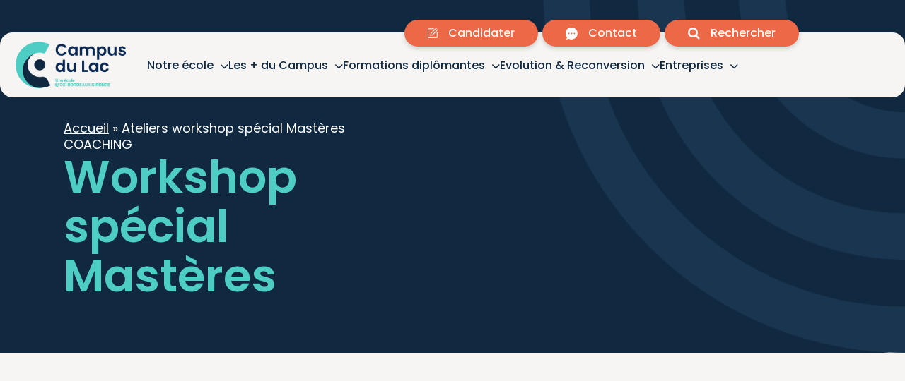

--- FILE ---
content_type: text/html; charset=UTF-8
request_url: https://www.campusdulac.com/ateliers-workshop-special-masteres/
body_size: 14951
content:
<!DOCTYPE html><html
lang=fr-FR><head><style>img.lazy{min-height:1px}</style><link
href=https://www.campusdulac.com/wp-content/plugins/w3-total-cache/pub/js/lazyload.min.js as=script><meta
http-equiv="Content-Type" content="text/html; charset=UTF-8"><meta
name="viewport" content="width=device-width, initial-scale=1.0, user-scalable=0"><link
rel=profile href=http://gmpg.org/xfn/11><link
rel=pingback href=https://www.campusdulac.com/xmlrpc.php><link
rel=stylesheet href=https://use.fontawesome.com/releases/v6.1.1/css/all.css><link
rel=preload as=image href=https://www.campusdulac.com/wp-content/uploads/2025/04/Group-5-1-1024x512.png><meta
name='robots' content='index, follow, max-image-preview:large, max-snippet:-1, max-video-preview:-1'><style>img:is([sizes="auto" i], [sizes^="auto," i]) { contain-intrinsic-size: 3000px 1500px }</style><title>Ateliers workshop spécial Mastères - Campus Du Lac</title><meta
name="description" content="Tu es intéressé par un Mastère et tu galères dans ta recherche d&#039;alternance ? Viens à notre workshop spécial mastères !"><link
rel=canonical href=https://www.campusdulac.com/ateliers-workshop-special-masteres/ ><meta
property="og:locale" content="fr_FR"><meta
property="og:type" content="article"><meta
property="og:title" content="Ateliers workshop spécial Mastères - Campus Du Lac"><meta
property="og:description" content="Tu es intéressé par un Mastère et tu galères dans ta recherche d&#039;alternance ? Viens à notre workshop spécial mastères !"><meta
property="og:url" content="https://www.campusdulac.com/ateliers-workshop-special-masteres/"><meta
property="og:site_name" content="Campus Du Lac"><meta
name="twitter:card" content="summary_large_image"> <script type=application/ld+json class=yoast-schema-graph>{"@context":"https://schema.org","@graph":[{"@type":"WebPage","@id":"https://www.campusdulac.com/ateliers-workshop-special-masteres/","url":"https://www.campusdulac.com/ateliers-workshop-special-masteres/","name":"Ateliers workshop spécial Mastères - Campus Du Lac","isPartOf":{"@id":"https://www.campusdulac.com/#website"},"datePublished":"2024-04-11T14:33:47+00:00","description":"Tu es intéressé par un Mastère et tu galères dans ta recherche d'alternance ? Viens à notre workshop spécial mastères !","breadcrumb":{"@id":"https://www.campusdulac.com/ateliers-workshop-special-masteres/#breadcrumb"},"inLanguage":"fr-FR","potentialAction":[{"@type":"ReadAction","target":["https://www.campusdulac.com/ateliers-workshop-special-masteres/"]}]},{"@type":"BreadcrumbList","@id":"https://www.campusdulac.com/ateliers-workshop-special-masteres/#breadcrumb","itemListElement":[{"@type":"ListItem","position":1,"name":"Accueil","item":"https://www.campusdulac.com/"},{"@type":"ListItem","position":2,"name":"Ateliers workshop spécial Mastères"}]},{"@type":"WebSite","@id":"https://www.campusdulac.com/#website","url":"https://www.campusdulac.com/","name":"Campus Du Lac","description":"","potentialAction":[{"@type":"SearchAction","target":{"@type":"EntryPoint","urlTemplate":"https://www.campusdulac.com/?s={search_term_string}"},"query-input":{"@type":"PropertyValueSpecification","valueRequired":true,"valueName":"search_term_string"}}],"inLanguage":"fr-FR"}]}</script> <link
rel=dns-prefetch href=//flow.lead-ia.com><link
rel=alternate type=application/rss+xml title="Campus Du Lac &raquo; Flux" href=https://www.campusdulac.com/feed/ ><link
rel=alternate type=application/rss+xml title="Campus Du Lac &raquo; Flux des commentaires" href=https://www.campusdulac.com/comments/feed/ ><style id=wp-emoji-styles-inline-css>img.wp-smiley, img.emoji {
		display: inline !important;
		border: none !important;
		box-shadow: none !important;
		height: 1em !important;
		width: 1em !important;
		margin: 0 0.07em !important;
		vertical-align: -0.1em !important;
		background: none !important;
		padding: 0 !important;
	}</style><link
rel=stylesheet href=https://www.campusdulac.com/wp-content/cache/minify/a5ff7.css media=all><style id=classic-theme-styles-inline-css>/*! This file is auto-generated */
.wp-block-button__link{color:#fff;background-color:#32373c;border-radius:9999px;box-shadow:none;text-decoration:none;padding:calc(.667em + 2px) calc(1.333em + 2px);font-size:1.125em}.wp-block-file__button{background:#32373c;color:#fff;text-decoration:none}</style><style id=global-styles-inline-css>/*<![CDATA[*/:root{--wp--preset--aspect-ratio--square: 1;--wp--preset--aspect-ratio--4-3: 4/3;--wp--preset--aspect-ratio--3-4: 3/4;--wp--preset--aspect-ratio--3-2: 3/2;--wp--preset--aspect-ratio--2-3: 2/3;--wp--preset--aspect-ratio--16-9: 16/9;--wp--preset--aspect-ratio--9-16: 9/16;--wp--preset--color--black: #000000;--wp--preset--color--cyan-bluish-gray: #abb8c3;--wp--preset--color--white: #ffffff;--wp--preset--color--pale-pink: #f78da7;--wp--preset--color--vivid-red: #cf2e2e;--wp--preset--color--luminous-vivid-orange: #ff6900;--wp--preset--color--luminous-vivid-amber: #fcb900;--wp--preset--color--light-green-cyan: #7bdcb5;--wp--preset--color--vivid-green-cyan: #00d084;--wp--preset--color--pale-cyan-blue: #8ed1fc;--wp--preset--color--vivid-cyan-blue: #0693e3;--wp--preset--color--vivid-purple: #9b51e0;--wp--preset--gradient--vivid-cyan-blue-to-vivid-purple: linear-gradient(135deg,rgba(6,147,227,1) 0%,rgb(155,81,224) 100%);--wp--preset--gradient--light-green-cyan-to-vivid-green-cyan: linear-gradient(135deg,rgb(122,220,180) 0%,rgb(0,208,130) 100%);--wp--preset--gradient--luminous-vivid-amber-to-luminous-vivid-orange: linear-gradient(135deg,rgba(252,185,0,1) 0%,rgba(255,105,0,1) 100%);--wp--preset--gradient--luminous-vivid-orange-to-vivid-red: linear-gradient(135deg,rgba(255,105,0,1) 0%,rgb(207,46,46) 100%);--wp--preset--gradient--very-light-gray-to-cyan-bluish-gray: linear-gradient(135deg,rgb(238,238,238) 0%,rgb(169,184,195) 100%);--wp--preset--gradient--cool-to-warm-spectrum: linear-gradient(135deg,rgb(74,234,220) 0%,rgb(151,120,209) 20%,rgb(207,42,186) 40%,rgb(238,44,130) 60%,rgb(251,105,98) 80%,rgb(254,248,76) 100%);--wp--preset--gradient--blush-light-purple: linear-gradient(135deg,rgb(255,206,236) 0%,rgb(152,150,240) 100%);--wp--preset--gradient--blush-bordeaux: linear-gradient(135deg,rgb(254,205,165) 0%,rgb(254,45,45) 50%,rgb(107,0,62) 100%);--wp--preset--gradient--luminous-dusk: linear-gradient(135deg,rgb(255,203,112) 0%,rgb(199,81,192) 50%,rgb(65,88,208) 100%);--wp--preset--gradient--pale-ocean: linear-gradient(135deg,rgb(255,245,203) 0%,rgb(182,227,212) 50%,rgb(51,167,181) 100%);--wp--preset--gradient--electric-grass: linear-gradient(135deg,rgb(202,248,128) 0%,rgb(113,206,126) 100%);--wp--preset--gradient--midnight: linear-gradient(135deg,rgb(2,3,129) 0%,rgb(40,116,252) 100%);--wp--preset--font-size--small: 13px;--wp--preset--font-size--medium: 20px;--wp--preset--font-size--large: 36px;--wp--preset--font-size--x-large: 42px;--wp--preset--spacing--20: 0.44rem;--wp--preset--spacing--30: 0.67rem;--wp--preset--spacing--40: 1rem;--wp--preset--spacing--50: 1.5rem;--wp--preset--spacing--60: 2.25rem;--wp--preset--spacing--70: 3.38rem;--wp--preset--spacing--80: 5.06rem;--wp--preset--shadow--natural: 6px 6px 9px rgba(0, 0, 0, 0.2);--wp--preset--shadow--deep: 12px 12px 50px rgba(0, 0, 0, 0.4);--wp--preset--shadow--sharp: 6px 6px 0px rgba(0, 0, 0, 0.2);--wp--preset--shadow--outlined: 6px 6px 0px -3px rgba(255, 255, 255, 1), 6px 6px rgba(0, 0, 0, 1);--wp--preset--shadow--crisp: 6px 6px 0px rgba(0, 0, 0, 1);}:where(.is-layout-flex){gap: 0.5em;}:where(.is-layout-grid){gap: 0.5em;}body .is-layout-flex{display: flex;}.is-layout-flex{flex-wrap: wrap;align-items: center;}.is-layout-flex > :is(*, div){margin: 0;}body .is-layout-grid{display: grid;}.is-layout-grid > :is(*, div){margin: 0;}:where(.wp-block-columns.is-layout-flex){gap: 2em;}:where(.wp-block-columns.is-layout-grid){gap: 2em;}:where(.wp-block-post-template.is-layout-flex){gap: 1.25em;}:where(.wp-block-post-template.is-layout-grid){gap: 1.25em;}.has-black-color{color: var(--wp--preset--color--black) !important;}.has-cyan-bluish-gray-color{color: var(--wp--preset--color--cyan-bluish-gray) !important;}.has-white-color{color: var(--wp--preset--color--white) !important;}.has-pale-pink-color{color: var(--wp--preset--color--pale-pink) !important;}.has-vivid-red-color{color: var(--wp--preset--color--vivid-red) !important;}.has-luminous-vivid-orange-color{color: var(--wp--preset--color--luminous-vivid-orange) !important;}.has-luminous-vivid-amber-color{color: var(--wp--preset--color--luminous-vivid-amber) !important;}.has-light-green-cyan-color{color: var(--wp--preset--color--light-green-cyan) !important;}.has-vivid-green-cyan-color{color: var(--wp--preset--color--vivid-green-cyan) !important;}.has-pale-cyan-blue-color{color: var(--wp--preset--color--pale-cyan-blue) !important;}.has-vivid-cyan-blue-color{color: var(--wp--preset--color--vivid-cyan-blue) !important;}.has-vivid-purple-color{color: var(--wp--preset--color--vivid-purple) !important;}.has-black-background-color{background-color: var(--wp--preset--color--black) !important;}.has-cyan-bluish-gray-background-color{background-color: var(--wp--preset--color--cyan-bluish-gray) !important;}.has-white-background-color{background-color: var(--wp--preset--color--white) !important;}.has-pale-pink-background-color{background-color: var(--wp--preset--color--pale-pink) !important;}.has-vivid-red-background-color{background-color: var(--wp--preset--color--vivid-red) !important;}.has-luminous-vivid-orange-background-color{background-color: var(--wp--preset--color--luminous-vivid-orange) !important;}.has-luminous-vivid-amber-background-color{background-color: var(--wp--preset--color--luminous-vivid-amber) !important;}.has-light-green-cyan-background-color{background-color: var(--wp--preset--color--light-green-cyan) !important;}.has-vivid-green-cyan-background-color{background-color: var(--wp--preset--color--vivid-green-cyan) !important;}.has-pale-cyan-blue-background-color{background-color: var(--wp--preset--color--pale-cyan-blue) !important;}.has-vivid-cyan-blue-background-color{background-color: var(--wp--preset--color--vivid-cyan-blue) !important;}.has-vivid-purple-background-color{background-color: var(--wp--preset--color--vivid-purple) !important;}.has-black-border-color{border-color: var(--wp--preset--color--black) !important;}.has-cyan-bluish-gray-border-color{border-color: var(--wp--preset--color--cyan-bluish-gray) !important;}.has-white-border-color{border-color: var(--wp--preset--color--white) !important;}.has-pale-pink-border-color{border-color: var(--wp--preset--color--pale-pink) !important;}.has-vivid-red-border-color{border-color: var(--wp--preset--color--vivid-red) !important;}.has-luminous-vivid-orange-border-color{border-color: var(--wp--preset--color--luminous-vivid-orange) !important;}.has-luminous-vivid-amber-border-color{border-color: var(--wp--preset--color--luminous-vivid-amber) !important;}.has-light-green-cyan-border-color{border-color: var(--wp--preset--color--light-green-cyan) !important;}.has-vivid-green-cyan-border-color{border-color: var(--wp--preset--color--vivid-green-cyan) !important;}.has-pale-cyan-blue-border-color{border-color: var(--wp--preset--color--pale-cyan-blue) !important;}.has-vivid-cyan-blue-border-color{border-color: var(--wp--preset--color--vivid-cyan-blue) !important;}.has-vivid-purple-border-color{border-color: var(--wp--preset--color--vivid-purple) !important;}.has-vivid-cyan-blue-to-vivid-purple-gradient-background{background: var(--wp--preset--gradient--vivid-cyan-blue-to-vivid-purple) !important;}.has-light-green-cyan-to-vivid-green-cyan-gradient-background{background: var(--wp--preset--gradient--light-green-cyan-to-vivid-green-cyan) !important;}.has-luminous-vivid-amber-to-luminous-vivid-orange-gradient-background{background: var(--wp--preset--gradient--luminous-vivid-amber-to-luminous-vivid-orange) !important;}.has-luminous-vivid-orange-to-vivid-red-gradient-background{background: var(--wp--preset--gradient--luminous-vivid-orange-to-vivid-red) !important;}.has-very-light-gray-to-cyan-bluish-gray-gradient-background{background: var(--wp--preset--gradient--very-light-gray-to-cyan-bluish-gray) !important;}.has-cool-to-warm-spectrum-gradient-background{background: var(--wp--preset--gradient--cool-to-warm-spectrum) !important;}.has-blush-light-purple-gradient-background{background: var(--wp--preset--gradient--blush-light-purple) !important;}.has-blush-bordeaux-gradient-background{background: var(--wp--preset--gradient--blush-bordeaux) !important;}.has-luminous-dusk-gradient-background{background: var(--wp--preset--gradient--luminous-dusk) !important;}.has-pale-ocean-gradient-background{background: var(--wp--preset--gradient--pale-ocean) !important;}.has-electric-grass-gradient-background{background: var(--wp--preset--gradient--electric-grass) !important;}.has-midnight-gradient-background{background: var(--wp--preset--gradient--midnight) !important;}.has-small-font-size{font-size: var(--wp--preset--font-size--small) !important;}.has-medium-font-size{font-size: var(--wp--preset--font-size--medium) !important;}.has-large-font-size{font-size: var(--wp--preset--font-size--large) !important;}.has-x-large-font-size{font-size: var(--wp--preset--font-size--x-large) !important;}
:where(.wp-block-post-template.is-layout-flex){gap: 1.25em;}:where(.wp-block-post-template.is-layout-grid){gap: 1.25em;}
:where(.wp-block-columns.is-layout-flex){gap: 2em;}:where(.wp-block-columns.is-layout-grid){gap: 2em;}
:root :where(.wp-block-pullquote){font-size: 1.5em;line-height: 1.6;}/*]]>*/</style><link
rel=stylesheet href=https://www.campusdulac.com/wp-content/cache/minify/bcfd2.css media=all> <script src=https://www.campusdulac.com/wp-content/cache/minify/818c0.js></script> <script src="https://flow.lead-ia.com/chatbot/1ba16c71-7898-4d3a-a815-10ff8666f90c.js?ver=1.1" id=leadia-js></script> <link
rel=https://api.w.org/ href=https://www.campusdulac.com/wp-json/ ><link
rel=alternate title=JSON type=application/json href=https://www.campusdulac.com/wp-json/wp/v2/pages/11378><link
rel=EditURI type=application/rsd+xml title=RSD href=https://www.campusdulac.com/xmlrpc.php?rsd><meta
name="generator" content="WordPress 6.8.2"><link
rel=shortlink href='https://www.campusdulac.com/?p=11378'><link
rel=alternate title="oEmbed (JSON)" type=application/json+oembed href="https://www.campusdulac.com/wp-json/oembed/1.0/embed?url=https%3A%2F%2Fwww.campusdulac.com%2Fateliers-workshop-special-masteres%2F"><link
rel=alternate title="oEmbed (XML)" type=text/xml+oembed href="https://www.campusdulac.com/wp-json/oembed/1.0/embed?url=https%3A%2F%2Fwww.campusdulac.com%2Fateliers-workshop-special-masteres%2F&#038;format=xml"><style>.cmplz-hidden {
					display: none !important;
				}</style><meta
name="redi-version" content="1.2.7"><meta
name="p:domain_verify" content="910d9498024d490fa49bb0cab2374f36"><link
rel=icon href=https://www.campusdulac.com/wp-content/uploads/2025/01/favicon.ico sizes=32x32><link
rel=icon href=https://www.campusdulac.com/wp-content/uploads/2025/01/favicon.ico sizes=192x192><link
rel=apple-touch-icon href=https://www.campusdulac.com/wp-content/uploads/2025/01/favicon.ico><meta
name="msapplication-TileImage" content="https://www.campusdulac.com/wp-content/uploads/2025/01/favicon.ico"></head><body
data-cmplz=2 class="wp-singular page-template page-template-templates page-template-page-builder page-template-templatespage-builder-php page page-id-11378 wp-embed-responsive wp-theme-campus-du-lac"><div
class=overlay></div>
<a
href=#main class=sr-only>Skip To Content</a><div
class=wrapper><div
class=wrapper__inner><div
class="popup-search js-popup-search"><div
class=popup__inner><div
class=shell><div
class=popup__content>
<a
href=# class="btn-x js-close-popup-search"></a><div
class=form-search><h2>Recherche sur Campus Du Lac</h2><div
class=form__body><form
action=https://www.campusdulac.com/ method=get role=search><div
class=form__input>
<label>
<span
class=sr-only>Search for:</span><input
type=text title="Search for:" name=s value id=s placeholder="Tapez ici votre recherche" class=search__field>
</label><button
type=submit class="search__btn screen-reader-text">
<i
class="fa fa-search" aria-hidden=true></i>
</button></div></form></div></div></div></div></div></div><header
class="header js-header"><div
class=header__bar><div
class="shell shell--fluid shell--grid"><div
class=header__bar-nav><nav
class=nav-utilities><ul></ul></nav></div><div
class=header__bar-buttons>
<a
href=https://www.campusdulac.com/candidater/ class="btn btn--color-reverse"
target=_blank>
<i
class=ico-edit>
<svg
viewBox="0 0 14 14">
<path
d=M12.21,14H1.46A1.47,1.47,0,0,1,0,12.53H0V1.79A1.47,1.47,0,0,1,1.46.32H8.3a.49.49,0,1,1,0,1H1.46A.49.49,0,0,0,1,1.79V12.53a.49.49,0,0,0,.48.49H12.21a.49.49,0,0,0,.49-.49V5.7a.49.49,0,0,1,1,0v6.83A1.47,1.47,0,0,1,12.21,14Z /><path
d=M3.91,10.58a.5.5,0,0,1-.5-.5.28.28,0,0,1,0-.09L4,7.39a.41.41,0,0,1,.13-.25L10.66.57a2,2,0,0,1,2.77,2.77L6.86,9.9a.47.47,0,0,1-.25.13L4,10.58Zm1-2.86L4.53,9.46l1.75-.34,6.45-6.47a1,1,0,1,0-1.38-1.39Z />
</svg>
</i>
<span>Candidater</span>
</a>
<a
href=https://www.campusdulac.com/contact/ class="btn btn--color-reverse"
target=_blank>
<i
class=ico-comment>
<svg
viewBox="0 0 16.12 16.15">
<path
d=M13.83,2.38A8.1,8.1,0,0,0,2,13.47l.08.08a3.8,3.8,0,0,1-1.68,1.9.32.32,0,0,0-.17.42.31.31,0,0,0,.25.18A4.58,4.58,0,0,0,4,15.1l0,0A8.12,8.12,0,0,0,13.83,2.39ZM4.42,9.08a1,1,0,1,1,1-1,1,1,0,0,1-1,1Zm3.66,0a1,1,0,1,1,1-1,1,1,0,0,1-1,1Zm3.63,0a1,1,0,0,1,0-1.95,1,1,0,0,1,0,2Z transform="translate(-0.08 -0.09)"/>
</svg>
</i>
<span>Contact</span>
</a>
<a
href=# class="btn btn--color-reverse js-search-popup">
<i
class="fa fa-search" aria-hidden=true></i><span>Rechercher</span>
</a></div></div></div><div
class=header__inner><div
class="shell shell--fluid shell--grid"><div
class=header__inner-logo>
<a
href=https://www.campusdulac.com/ class=logo>
<img
src=https://www.campusdulac.com/wp-content/uploads/2025/04/logo-campus-du-lac.svg class="attachment-crb_small size-crb_small" alt loading=eager decoding=async>
</a></div><div
class=header__inner-nav><nav
class="nav js__nav"><ul
id=menu-header-menu class=menu><li
id=menu-item-9624 class="menu-item menu-item-type-post_type menu-item-object-page menu-item-has-children menu-item-9624"><a
href=https://www.campusdulac.com/nos-campus/ >Notre école</a><ul
class=sub-menu>
<li
id=menu-item-9807 class="menu-item menu-item-type-post_type menu-item-object-page menu-item-has-children menu-item-9807"><a
href=https://www.campusdulac.com/nos-campus/ >Nos campus</a><ul
class=sub-menu>
<li
id=menu-item-14996 class="menu-item menu-item-type-post_type menu-item-object-page menu-item-14996"><a
href=https://www.campusdulac.com/campus-de-bordeaux/ >Campus de Bordeaux</a></li>
<li
id=menu-item-14997 class="menu-item menu-item-type-post_type menu-item-object-page menu-item-14997"><a
href=https://www.campusdulac.com/libourne/ >Campus de Libourne</a></li>
<li
id=menu-item-14998 class="menu-item menu-item-type-post_type menu-item-object-page menu-item-14998"><a
href=https://www.campusdulac.com/campus-place-de-la-bourse/ >Campus Place de la Bourse</a></li>
<li
id=menu-item-14940 class="menu-item menu-item-type-post_type menu-item-object-page menu-item-14940"><a
href=https://www.campusdulac.com/nos-restaurants-dapplication/ >Réserver au resto d&#8217;appli</a></li></ul>
</li>
<li
id=menu-item-15016 class="menu-item menu-item-type-post_type menu-item-object-page menu-item-has-children menu-item-15016"><a
href=https://www.campusdulac.com/qui-sommes-nous-campus-du-lac/ >Qui sommes-nous ?</a><ul
class=sub-menu>
<li
id=menu-item-14897 class="menu-item menu-item-type-post_type menu-item-object-page menu-item-14897"><a
href=https://www.campusdulac.com/nos-valeurs-engagements/ >Valeurs &#038; engagements</a></li>
<li
id=menu-item-10852 class="menu-item menu-item-type-post_type menu-item-object-page menu-item-10852"><a
href=https://www.campusdulac.com/le-campus-en-chiffres/ >Campus en chiffres</a></li></ul>
</li>
<li
id=menu-item-14992 class="menu-item menu-item-type-post_type menu-item-object-page menu-item-has-children menu-item-14992"><a
href=https://www.campusdulac.com/events-du-campus/ >Nos événements</a><ul
class=sub-menu>
<li
id=menu-item-15962 class="menu-item menu-item-type-post_type menu-item-object-page menu-item-15962"><a
href=https://www.campusdulac.com/events-du-campus/ >Voir tout</a></li>
<li
id=menu-item-15930 class="menu-item menu-item-type-post_type menu-item-object-page menu-item-15930"><a
href=https://www.campusdulac.com/nous-rencontrer-jpo-salons/ >Portes Ouvertes &#038; Salons</a></li>
<li
id=menu-item-15941 class="menu-item menu-item-type-post_type menu-item-object-page menu-item-15941"><a
href=https://www.campusdulac.com/nous-rencontrer-job-dating-coaching/ >Job dating &#038; Coaching</a></li>
<li
id=menu-item-16876 class="menu-item menu-item-type-post_type menu-item-object-page menu-item-16876"><a
href=https://www.campusdulac.com/ateliers-immersion/ >Ateliers immersion</a></li></ul>
</li>
<li
id=menu-item-15301 class="menu-item menu-item-type-custom menu-item-object-custom menu-item-has-children menu-item-15301"><a
href=#>Partenaires</a><ul
class=sub-menu>
<li
id=menu-item-15302 class="menu-item menu-item-type-post_type menu-item-object-page menu-item-15302"><a
href=https://www.campusdulac.com/partenaires-institutionnels/ >Partenaires institutionnels</a></li>
<li
id=menu-item-15303 class="menu-item menu-item-type-post_type menu-item-object-page menu-item-15303"><a
href=https://www.campusdulac.com/nos-partenaires-2/ >Nos entreprises partenaires</a></li></ul>
</li>
<li
id=menu-item-6575 class="menu-item menu-item-type-post_type menu-item-object-page menu-item-6575"><a
href=https://www.campusdulac.com/la-vie-sur-le-campus/le-campus-du-lac-recrute/ >Nous rejoindre</a></li>
<li
id=menu-item-16597 class="menu-item menu-item-type-post_type menu-item-object-page menu-item-16597"><a
href=https://www.campusdulac.com/notre-podcast/ >Notre podcast</a></li></ul>
</li>
<li
id=menu-item-14921 class="menu-item menu-item-type-post_type menu-item-object-page menu-item-has-children menu-item-14921"><a
href=https://www.campusdulac.com/vie-de-campus/ >Les + du Campus</a><ul
class=sub-menu>
<li
id=menu-item-14930 class="menu-item menu-item-type-post_type menu-item-object-page menu-item-has-children menu-item-14930"><a
href=https://www.campusdulac.com/notre-accompagnement-2/ >Ton avenir commence ici !</a><ul
class=sub-menu>
<li
id=menu-item-14926 class="menu-item menu-item-type-post_type menu-item-object-page menu-item-14926"><a
href=https://www.campusdulac.com/tous-entrepreneurs/ >Deviens entrepreneur</a></li>
<li
id=menu-item-14927 class="menu-item menu-item-type-post_type menu-item-object-page menu-item-14927"><a
href=https://www.campusdulac.com/mobilite/ >Bouge en Europe et à l&#8217;international</a></li>
<li
id=menu-item-14928 class="menu-item menu-item-type-post_type menu-item-object-page menu-item-14928"><a
href=https://www.campusdulac.com/cellule-accompagenemnt-psychologique-social-handicap/ >Inclusif &#038; Solidaire</a></li>
<li
id=menu-item-14929 class="menu-item menu-item-type-post_type menu-item-object-page menu-item-has-children menu-item-14929"><a
href=https://www.campusdulac.com/le-pole-insertion-avenir/ >Avenir +</a><ul
class=sub-menu>
<li
id=menu-item-14925 class="menu-item menu-item-type-post_type menu-item-object-page menu-item-14925"><a
href=https://www.campusdulac.com/notre-accompagnement/ >Trouve ton alternance</a></li>
<li
id=menu-item-16600 class="menu-item menu-item-type-post_type menu-item-object-page menu-item-16600"><a
href=https://www.campusdulac.com/le-pole-insertion-avenir/ >Booste ton futur avec le PIA</a></li>
<li
id=menu-item-16473 class="menu-item menu-item-type-post_type menu-item-object-page menu-item-16473"><a
href=https://www.campusdulac.com/sos-ruptures/ >Une galère ? SOS ruptures</a></li>
<li
id=menu-item-14938 class="menu-item menu-item-type-post_type menu-item-object-page menu-item-14938"><a
href=https://www.campusdulac.com/reseau-des-anciens/ >On garde le lien ?</a></li></ul>
</li></ul>
</li>
<li
id=menu-item-14922 class="menu-item menu-item-type-custom menu-item-object-custom menu-item-has-children menu-item-14922"><a
href=#>TIPS étudiants</a><ul
class=sub-menu>
<li
id=menu-item-14923 class="menu-item menu-item-type-post_type menu-item-object-page menu-item-14923"><a
href=https://www.campusdulac.com/nos-remises-etudiantes/ >Offres étudiants</a></li>
<li
id=menu-item-14924 class="menu-item menu-item-type-post_type menu-item-object-page menu-item-14924"><a
href=https://www.campusdulac.com/les-pour-vous-loger/ >+ Pour vous loger !</a></li></ul>
</li>
<li
id=menu-item-16146 class="menu-item menu-item-type-post_type menu-item-object-page menu-item-16146"><a
href=https://www.campusdulac.com/vie-de-campus/ >Vie de campus</a></li>
<li
id=menu-item-14931 class="menu-item menu-item-type-custom menu-item-object-custom menu-item-14931"><a
href=https://www.campusdulac.com/le-fab-lab/ >Nos Labs</a></li></ul>
</li>
<li
id=menu-item-3260 class="menu-item menu-item-type-post_type menu-item-object-page menu-item-has-children menu-item-3260"><a
href=https://www.campusdulac.com/le-campus-du-lac/ >Formations diplômantes</a><ul
class=sub-menu>
<li
id=menu-item-4626 class="menu-item menu-item-type-post_type menu-item-object-page menu-item-has-children menu-item-4626"><a
href=https://www.campusdulac.com/nos-diplomes/ >Par niveau</a><ul
class=sub-menu>
<li
id=menu-item-14908 class="menu-item menu-item-type-post_type menu-item-object-page menu-item-14908"><a
href=https://www.campusdulac.com/nos-diplomes/ >Voir tout</a></li>
<li
id=menu-item-10006 class="menu-item menu-item-type-post_type menu-item-object-page menu-item-10006"><a
href=https://www.campusdulac.com/nos-cap/ >CAP</a></li>
<li
id=menu-item-10007 class="menu-item menu-item-type-post_type menu-item-object-page menu-item-10007"><a
href=https://www.campusdulac.com/nos-brevets-professionnels/ >BP</a></li>
<li
id=menu-item-10008 class="menu-item menu-item-type-post_type menu-item-object-page menu-item-10008"><a
href=https://www.campusdulac.com/nos-formations-bac/ >BAC</a></li>
<li
id=menu-item-10009 class="menu-item menu-item-type-post_type menu-item-object-page menu-item-10009"><a
href=https://www.campusdulac.com/nos-formations-bts-bac2/ >BAC+2</a></li>
<li
id=menu-item-10010 class="menu-item menu-item-type-post_type menu-item-object-page menu-item-10010"><a
href=https://www.campusdulac.com/nos-formations-bachelors-bac3/ >BAC+3</a></li>
<li
id=menu-item-9984 class="menu-item menu-item-type-post_type menu-item-object-page menu-item-9984"><a
href=https://www.campusdulac.com/formations-master-masteres/ >BAC +5</a></li></ul>
</li>
<li
id=menu-item-116 class="menu-item menu-item-type-custom menu-item-object-custom menu-item-has-children menu-item-116"><a>Par secteur</a><ul
class=sub-menu>
<li
id=menu-item-14973 class="menu-item menu-item-type-post_type menu-item-object-page menu-item-14973"><a
href=https://www.campusdulac.com/formations-commerce-vente/ >Commerce</a></li>
<li
id=menu-item-14902 class="menu-item menu-item-type-post_type menu-item-object-page menu-item-14902"><a
href=https://www.campusdulac.com/formations-banque-assurance/ >Relation client &#038; Banque assurance</a></li>
<li
id=menu-item-14903 class="menu-item menu-item-type-post_type menu-item-object-page menu-item-14903"><a
href=https://www.campusdulac.com/formations-rh-administration/ >Administration &#038; RH</a></li>
<li
id=menu-item-14904 class="menu-item menu-item-type-post_type menu-item-object-page menu-item-14904"><a
href=https://www.campusdulac.com/formations-marketing-digital-communication/ >Marketing &#038; communication</a></li>
<li
id=menu-item-14905 class="menu-item menu-item-type-post_type menu-item-object-page menu-item-14905"><a
href=https://www.campusdulac.com/formation-en-hotellerie-restauration-tourisme/ >Hôtellerie-Restauration Tourisme</a></li></ul>
</li>
<li
id=menu-item-10033 class="menu-item menu-item-type-post_type menu-item-object-page menu-item-has-children menu-item-10033"><a
href=https://www.campusdulac.com/formations-par-format/ >Par format</a><ul
class=sub-menu>
<li
id=menu-item-14944 class="menu-item menu-item-type-custom menu-item-object-custom menu-item-14944"><a
href=https://www.campusdulac.com/formations-par-format/ >Voir tout</a></li>
<li
id=menu-item-10035 class="menu-item menu-item-type-post_type menu-item-object-page menu-item-10035"><a
href=https://www.campusdulac.com/format-etudiant-initial/ >Etudiant initial</a></li>
<li
id=menu-item-10034 class="menu-item menu-item-type-post_type menu-item-object-page menu-item-10034"><a
href=https://www.campusdulac.com/format-alternance/ >Alternance</a></li>
<li
id=menu-item-10036 class="menu-item menu-item-type-post_type menu-item-object-page menu-item-10036"><a
href=https://www.campusdulac.com/format-intensif/ >Intensif</a></li></ul>
</li>
<li
id=menu-item-15521 class="menu-item menu-item-type-custom menu-item-object-custom menu-item-has-children menu-item-15521"><a
href=#>Alternance &#038; Stage</a><ul
class=sub-menu>
<li
id=menu-item-146 class="menu-item menu-item-type-post_type menu-item-object-page menu-item-146"><a
href=https://www.campusdulac.com/alternance-stage-deposer-une-offre/ >Déposer une offre Alternance / Stage</a></li>
<li
id=menu-item-14943 class="menu-item menu-item-type-post_type menu-item-object-page menu-item-14943"><a
href=https://www.campusdulac.com/nos-offres-alternance/ >Nos offres d’alternance</a></li></ul>
</li></ul>
</li>
<li
id=menu-item-8790 class="menu-item menu-item-type-post_type menu-item-object-page menu-item-has-children menu-item-8790"><a
href=https://www.campusdulac.com/evolution-reconversion/ >Evolution &#038; Reconversion</a><ul
class=sub-menu>
<li
id=menu-item-8791 class="menu-item menu-item-type-post_type menu-item-object-page menu-item-has-children menu-item-8791"><a
href=https://www.campusdulac.com/format-intensif/ >Valider un diplôme rapidement</a><ul
class=sub-menu>
<li
id=menu-item-16594 class="menu-item menu-item-type-custom menu-item-object-custom menu-item-16594"><a
href=https://www.campusdulac.com/formations/formateur-professionnel-dadultes/ >Formateur Professionnel d&#8217;Adulte ( FPA)</a></li>
<li
id=menu-item-16596 class="menu-item menu-item-type-custom menu-item-object-custom menu-item-16596"><a
href=https://www.campusdulac.com/formations/office-manager-format-intensif/ >Bac+2 Assistant Gestion Administration des Entreprises</a></li>
<li
id=menu-item-16595 class="menu-item menu-item-type-custom menu-item-object-custom menu-item-16595"><a
href=https://www.campusdulac.com/formations/business-developer-format-intensif/ >Bac+3 Bachelor RDCMO</a></li></ul>
</li>
<li
id=menu-item-8566 class="menu-item menu-item-type-post_type menu-item-object-page menu-item-has-children menu-item-8566"><a
href=https://www.campusdulac.com/vae/ >Valoriser son expérience par un diplôme</a><ul
class=sub-menu>
<li
id=menu-item-16675 class="menu-item menu-item-type-post_type menu-item-object-page menu-item-16675"><a
href=https://www.campusdulac.com/vae-bac-2/ >Par un Bac</a></li>
<li
id=menu-item-16674 class="menu-item menu-item-type-post_type menu-item-object-page menu-item-16674"><a
href=https://www.campusdulac.com/vae-bac2/ >Par un Bac+2</a></li>
<li
id=menu-item-16673 class="menu-item menu-item-type-post_type menu-item-object-page menu-item-16673"><a
href=https://www.campusdulac.com/vae-bac3/ >Par un Bac+3</a></li>
<li
id=menu-item-16672 class="menu-item menu-item-type-post_type menu-item-object-page menu-item-16672"><a
href=https://www.campusdulac.com/vae-bac5/ >Par un Bac+5</a></li></ul>
</li>
<li
id=menu-item-16709 class="menu-item menu-item-type-post_type menu-item-object-page menu-item-has-children menu-item-16709"><a
href=https://www.campusdulac.com/formation-continue-2/ >Se former en continu</a><ul
class=sub-menu>
<li
id=menu-item-16711 class="menu-item menu-item-type-post_type menu-item-object-page menu-item-16711"><a
href=https://www.campusdulac.com/formations-continue/ >Catalogue Formation Continue Tertiaire</a></li>
<li
id=menu-item-16712 class="menu-item menu-item-type-post_type menu-item-object-page menu-item-16712"><a
href=https://www.campusdulac.com/catalogue-formations-continue-restauration/ >Catalogue Formation Continue Restauration</a></li>
<li
id=menu-item-16710 class="menu-item menu-item-type-post_type menu-item-object-page menu-item-16710"><a
href=https://www.campusdulac.com/ferrandi-paris-campus-de-bordeaux-formation-continue/ >FERRANDI Paris Campus de Bordeaux : Formation Continue</a></li></ul>
</li>
<li
id=menu-item-11133 class="menu-item menu-item-type-post_type menu-item-object-page menu-item-has-children menu-item-11133"><a
href=https://www.campusdulac.com/formations-eligibles-au-cpf/ >Utiliser mon CPF</a><ul
class=sub-menu>
<li
id=menu-item-16706 class="menu-item menu-item-type-post_type menu-item-object-page menu-item-16706"><a
href=https://www.campusdulac.com/cfp-formation-transverse/ >Formation Transverse</a></li>
<li
id=menu-item-16705 class="menu-item menu-item-type-post_type menu-item-object-page menu-item-16705"><a
href=https://www.campusdulac.com/cfp-formation-bureautique/ >Formation bureautique</a></li>
<li
id=menu-item-16704 class="menu-item menu-item-type-post_type menu-item-object-page menu-item-16704"><a
href=https://www.campusdulac.com/cpf-cel-langues-etrangere/ >CEL – Langues étrangère</a></li>
<li
id=menu-item-16703 class="menu-item menu-item-type-post_type menu-item-object-page menu-item-16703"><a
href=https://www.campusdulac.com/cuisine-et-patisserie/ >Cuisine et Pâtisserie</a></li></ul>
</li></ul>
</li>
<li
id=menu-item-11261 class="menu-item menu-item-type-post_type menu-item-object-page menu-item-has-children menu-item-11261"><a
href=https://www.campusdulac.com/le-campus-pour-les-pros/ >Entreprises</a><ul
class=sub-menu>
<li
id=menu-item-11262 class="menu-item menu-item-type-custom menu-item-object-custom menu-item-has-children menu-item-11262"><a
href=#>Former</a><ul
class=sub-menu>
<li
id=menu-item-11162 class="menu-item menu-item-type-post_type menu-item-object-page menu-item-11162"><a
href=https://www.campusdulac.com/formations-en-alternance/ >L&#8217;alternance</a></li>
<li
id=menu-item-11159 class="menu-item menu-item-type-post_type menu-item-object-page menu-item-has-children menu-item-11159"><a
href=https://www.campusdulac.com/formation-continue-2/ >La formation continue</a><ul
class=sub-menu>
<li
id=menu-item-14919 class="menu-item menu-item-type-post_type menu-item-object-page menu-item-14919"><a
href=https://www.campusdulac.com/catalogue-formations-continue-restauration/ >Secteur Restauration</a></li>
<li
id=menu-item-14920 class="menu-item menu-item-type-post_type menu-item-object-page menu-item-14920"><a
href=https://www.campusdulac.com/formations-continue/ >Secteur Tertiaire</a></li>
<li
id=menu-item-15017 class="menu-item menu-item-type-post_type menu-item-object-page menu-item-15017"><a
href=https://www.campusdulac.com/ferrandi-paris-campus-de-bordeaux-formation-continue/ >FERRANDI Paris</a></li></ul>
</li>
<li
id=menu-item-10431 class="menu-item menu-item-type-post_type menu-item-object-page menu-item-10431"><a
href=https://www.campusdulac.com/formation-intra-sur-mesure/ >Sur mesure</a></li>
<li
id=menu-item-10432 class="menu-item menu-item-type-post_type menu-item-object-page menu-item-10432"><a
href=https://www.campusdulac.com/formations-eligibles-au-cpf/ >CPF</a></li></ul>
</li>
<li
id=menu-item-10433 class="menu-item menu-item-type-custom menu-item-object-custom menu-item-has-children menu-item-10433"><a
href=#>Financer</a><ul
class=sub-menu>
<li
id=menu-item-10500 class="menu-item menu-item-type-post_type menu-item-object-page menu-item-10500"><a
href=https://www.campusdulac.com/les-financements-alternance/ >L&#8217;alternance</a></li>
<li
id=menu-item-10597 class="menu-item menu-item-type-post_type menu-item-object-page menu-item-10597"><a
href=https://www.campusdulac.com/les-financements-formation-continue/ >La formation continue</a></li>
<li
id=menu-item-11273 class="menu-item menu-item-type-post_type menu-item-object-page menu-item-11273"><a
href=https://www.campusdulac.com/financement-cpf/ >Financements CPF</a></li></ul>
</li>
<li
id=menu-item-10434 class="menu-item menu-item-type-custom menu-item-object-custom menu-item-has-children menu-item-10434"><a
href=#>Recruter</a><ul
class=sub-menu>
<li
id=menu-item-10441 class="menu-item menu-item-type-custom menu-item-object-custom menu-item-10441"><a
href=https://campusdulac.datalumni.com/new>Déposer une offre d&#8217;emploi</a></li>
<li
id=menu-item-14949 class="menu-item menu-item-type-custom menu-item-object-custom menu-item-14949"><a
href=https://www.campusdulac.com/alternance-stage-deposer-une-offre/ >Déposer une offre d&#8217;alternance / stage</a></li>
<li
id=menu-item-14950 class="menu-item menu-item-type-post_type menu-item-object-page menu-item-14950"><a
href=https://www.campusdulac.com/creer-sa-classe-dediee/ >Créer une classe dédiée</a></li></ul>
</li>
<li
id=menu-item-10439 class="menu-item menu-item-type-custom menu-item-object-custom menu-item-has-children menu-item-10439"><a
href=#>Collaborer</a><ul
class=sub-menu>
<li
id=menu-item-11301 class="menu-item menu-item-type-post_type menu-item-object-page menu-item-11301"><a
href=https://www.campusdulac.com/notre-accompagnement-entreprises/ >Notre accompagnement</a></li>
<li
id=menu-item-10440 class="menu-item menu-item-type-post_type menu-item-object-page menu-item-10440"><a
href=https://www.campusdulac.com/taxe-dapprentissage-2/ >Flécher votre taxe d&#8217;apprentissage</a></li></ul>
</li>
<li
id=menu-item-16256 class="menu-item menu-item-type-post_type menu-item-object-page menu-item-16256"><a
href=https://www.campusdulac.com/agenda-evenements-entreprises/ >Nos événements pour les entreprises</a></li></ul>
</li></ul></nav></div><a
href=# class="btn-menu js-btn-menu">
<i
class=ico-hamburger>
<span></span>
</i>
</a></div></div><div
class=header__fixed><div
class="shell shell--fluid">
<a
href=https://www.campusdulac.com/candidater/ class="btn btn--circle btn--color-reverse"
target=_blank>
<i
class=ico-edit>
<svg
viewBox="0 0 14 14">
<path
d=M12.21,14H1.46A1.47,1.47,0,0,1,0,12.53H0V1.79A1.47,1.47,0,0,1,1.46.32H8.3a.49.49,0,1,1,0,1H1.46A.49.49,0,0,0,1,1.79V12.53a.49.49,0,0,0,.48.49H12.21a.49.49,0,0,0,.49-.49V5.7a.49.49,0,0,1,1,0v6.83A1.47,1.47,0,0,1,12.21,14Z /><path
d=M3.91,10.58a.5.5,0,0,1-.5-.5.28.28,0,0,1,0-.09L4,7.39a.41.41,0,0,1,.13-.25L10.66.57a2,2,0,0,1,2.77,2.77L6.86,9.9a.47.47,0,0,1-.25.13L4,10.58Zm1-2.86L4.53,9.46l1.75-.34,6.45-6.47a1,1,0,1,0-1.38-1.39Z />
</svg>
</i>
</a>
<a
href=https://www.campusdulac.com/contact/ class="btn btn--circle btn--color-reverse"
target=_blank>
<i
class=ico-comment>
<svg
viewBox="0 0 16.12 16.15">
<path
d=M13.83,2.38A8.1,8.1,0,0,0,2,13.47l.08.08a3.8,3.8,0,0,1-1.68,1.9.32.32,0,0,0-.17.42.31.31,0,0,0,.25.18A4.58,4.58,0,0,0,4,15.1l0,0A8.12,8.12,0,0,0,13.83,2.39ZM4.42,9.08a1,1,0,1,1,1-1,1,1,0,0,1-1,1Zm3.66,0a1,1,0,1,1,1-1,1,1,0,0,1-1,1Zm3.63,0a1,1,0,0,1,0-1.95,1,1,0,0,1,0,2Z transform="translate(-0.08 -0.09)"/>
</svg>
</i>
</a>
<a
href=# class="btn btn--color-reverse btn--circle js-search-popup">
<i
class="fa fa-search" aria-hidden=true></i>
</a></div></div></header><div
id=main class=main><section
class="section-intro section-intro--extra-dark section--event"><div
class=background-image>
<img
width=1024 height=512 src=https://www.campusdulac.com/wp-content/uploads/2025/04/Group-5-1-1024x512.png class=hero-background-img alt loading=eager decoding=async fetchpriority=high srcset="https://www.campusdulac.com/wp-content/uploads/2025/04/Group-5-1-1024x512.png 1024w, https://www.campusdulac.com/wp-content/uploads/2025/04/Group-5-1-300x150.png 300w, https://www.campusdulac.com/wp-content/uploads/2025/04/Group-5-1-768x384.png 768w, https://www.campusdulac.com/wp-content/uploads/2025/04/Group-5-1-600x300.png 600w, https://www.campusdulac.com/wp-content/uploads/2025/04/Group-5-1.png 1247w" sizes="(max-width: 1024px) 100vw, 1024px"></div><div
class=background-image-desktop>
<img
width=512 height=1024 src=https://www.campusdulac.com/wp-content/uploads/2025/04/Waves-2-512x1024.png class=hero-background-img-desktop alt loading=eager decoding=async srcset="https://www.campusdulac.com/wp-content/uploads/2025/04/Waves-2-512x1024.png 512w, https://www.campusdulac.com/wp-content/uploads/2025/04/Waves-2-150x300.png 150w, https://www.campusdulac.com/wp-content/uploads/2025/04/Waves-2-300x600.png 300w, https://www.campusdulac.com/wp-content/uploads/2025/04/Waves-2.png 598w" sizes="(max-width: 512px) 100vw, 512px"></div><div
class=section__body data-aos=fade-up><div
class="shell single-event-grid"><div
class=hero-content-wrapper><div
class=breadcrumb><p
class=breadcrumb-text><span><span><a
href=https://www.campusdulac.com/ >Accueil</a></span> » <span
class=breadcrumb_last aria-current=page>Ateliers workshop spécial Mastères</span></span></p></div><div><div
class=subtitle>
coaching</div><h1 class="page-title" >
Workshop spécial Mastères</h1><div
class=list__actions-wrapper></div></div></div></div></div></section><section
class="section-content-and-image
"
data-bg=gray
data-id=c%27est+quoi+%3f+
><div
class=section__body><div
class="shell shell--grid"><div
class=section__body__image data-aos=fade-left><div
class="section__body__image-holder image-fit js-image-fit">
<img
width=1600 height=800 src="data:image/svg+xml,%3Csvg%20xmlns='http://www.w3.org/2000/svg'%20viewBox='0%200%201600%20800'%3E%3C/svg%3E" data-src=https://www.campusdulac.com/wp-content/uploads/2024/03/Design-sans-titre-16-1600x800.jpg class="formation-video-cover-img lazy" alt="etudiant exterieur" decoding=async data-srcset="https://www.campusdulac.com/wp-content/uploads/2024/03/Design-sans-titre-16-1600x800.jpg 1600w, https://www.campusdulac.com/wp-content/uploads/2024/03/Design-sans-titre-16-300x150.jpg 300w, https://www.campusdulac.com/wp-content/uploads/2024/03/Design-sans-titre-16-1024x512.jpg 1024w, https://www.campusdulac.com/wp-content/uploads/2024/03/Design-sans-titre-16-768x384.jpg 768w, https://www.campusdulac.com/wp-content/uploads/2024/03/Design-sans-titre-16-1536x768.jpg 1536w, https://www.campusdulac.com/wp-content/uploads/2024/03/Design-sans-titre-16-600x300.jpg 600w, https://www.campusdulac.com/wp-content/uploads/2024/03/Design-sans-titre-16.jpg 1800w" data-sizes="(max-width: 1600px) 100vw, 1600px"></div></div><div
class=section__body__content data-aos=fade-right><div
class="shell shell--small"><h2>C&#8217;est quoi ?</h2><div
class=section__body__content-entry><h4>Le workshop spécial mastères c&#8217;est plus qu&#8217;un simple atelier coaching !</h4><p>C&#8217;est un <strong>programme complet</strong>, que l&#8217;on t&#8217;a concocté, afin de repartir <strong>prêt à postuler et décrocher l&#8217;alternance de tes rêves</strong> !</p><p>👉 Tu participera à un parcours composé de différents ateliers pour apprendre à :</p><ul>
<li>Augmenter ta visibilité : tu deviendras un pro de Linkedin en découvrant comment développer ton réseau de façon ciblée, et être visible par les recruteurs</li>
<li>Trouver des offres d’alternances pertinentes en ciblant les groupes d&#8217;offres</li>
<li>Postuler</li>
<li>Pitcher pour réussir tous tes entretiens</li></ul><p>&amp; le meilleur pour la fin : la visite du Campus et de ses infrastructures !</p><h4>Si tu veux intégrer un <a
href=https://www.campusdulac.com/formations/mastere-manager-gestion-des-ressources-humaines/ target=_blank rel=noopener>Mastère Manager en Stratégie et Gestion des Ressources Humaines </a>ou un <a
href=https://www.campusdulac.com/formations/mastere-manager-marketing-digital-communication/ target=_blank rel=noopener>Mastère Manager marketing digital et communication </a>cet événement est fait pour toi !</h4></div></div></div></div></div></section><section
id=section--posts class="section section--posts section--posts-events" data-bg=white><div
data-aos=fade-up><div
class=events-title-wrapper><h2 class="events-title">Nos prochaines dates</h2><p
class=events-date>Janvier 2026</p></div></div><div
class=section__body><div
class="shell shell--small"><div
class=list-posts>
<span
data-type=theme data-value=workshop></span><div
class="list__foot event-pagination" data-aos=fade-up>
<a
data-ajax-url=https://www.campusdulac.com/wp-admin/admin-ajax.php data-month=december-2025 href="https://www.campusdulac.com/ateliers-workshop-special-masteres/?month=december-2025" class="btn-pagination btn-pagination--prev js-event-month-pagination">
<i
class=ico-arrow-pagination>
<svg
viewBox="0 0 18.28 18.28">
<path
d=M11.13,4.38a.85.85,0,0,0-1.2,0L5.74,8.58a.85.85,0,0,0,0,1.17L9.84,13.9A.85.85,0,1,0,11,12.7L7.54,9.14l3.6-3.57A.85.85,0,0,0,11.13,4.38Z />
</svg>
</i>
<i
class="fa-solid fa-chevron-left"></i><span>
décembre 2025	</span>
</a><a
data-ajax-url=https://www.campusdulac.com/wp-admin/admin-ajax.php data-month=february-2026 href="https://www.campusdulac.com/ateliers-workshop-special-masteres/?month=february-2026" class="btn-pagination btn-pagination--next js-event-month-pagination"><span>
février 2026</span><i
class=ico-arrow-pagination>
<svg
viewBox="0 0 18.28 18.28">
<path
d=M7.15,4.38a.85.85,0,0,1,1.2,0l4.19,4.2a.85.85,0,0,1,0,1.17L8.44,13.89a.85.85,0,0,1-1.2-1.2l3.5-3.56L7.14,5.57A.85.85,0,0,1,7.15,4.38Z />
</svg>
</i>
<i
class="fa-solid fa-chevron-right"></i>
</a></div><div
class=list__body><div
class=list__row><div
class=card-no-events><p
class=list__noevents>Pas d'événements prévus pour ce mois-ci ! Rendez-vous au mois suivant !</p>
<a
href=# class="btn see-next-month"><span>Février 2026</span></a></div></div></div></div></div></div></section></div><footer
class=footer><div
class="shell footer-content-mobile"><section
class=footer-logo>
<a
href=https://www.campusdulac.com/ >
<img
width=314 height=128 src="data:image/svg+xml,%3Csvg%20xmlns='http://www.w3.org/2000/svg'%20viewBox='0%200%20314%20128'%3E%3C/svg%3E" data-src=https://www.campusdulac.com/wp-content/uploads/2025/04/Logo-1-2.webp class="attachment-crb_small size-crb_small lazy" alt decoding=async data-srcset="https://www.campusdulac.com/wp-content/uploads/2025/04/Logo-1-2.webp 314w, https://www.campusdulac.com/wp-content/uploads/2025/04/Logo-1-2-300x122.webp 300w" data-sizes="(max-width: 314px) 100vw, 314px">		</a></section><section><div
class="accordion-main js-accordion"><div
class=accordion__group><div
class="accordion__group-head js__head"><h3>Campus du Lac Bordeaux</h3></div><div
class="accordion__group-body footer-item-icon"><div
class=footer-link-icon><img
src="data:image/svg+xml,%3Csvg%20xmlns='http://www.w3.org/2000/svg'%20viewBox='0%200%20%20'%3E%3C/svg%3E" data-src=https://www.campusdulac.com/wp-content/uploads/2025/04/Shape-5.svg class="attachment-thumbnail size-thumbnail lazy" alt decoding=async></div>
<a
href="https://www.google.fr/maps/place/Campus+du+Lac/@44.8771886,-0.5801675,16z/data=!3m1!4b1!4m6!3m5!1s0xd55284ff37e190f:0x6a743820112efb38!8m2!3d44.8771849!4d-0.5752966!16s%2Fg%2F1tfvjjbz?entry=ttu&g_ep=EgoyMDI1MDEyOC4wIKXMDSoASAFQAw%3D%3D" target=_blank><p>10 Rue René Cassin</p><p>CS 31996 33071</p><p>Bordeaux Cedex</p>
</a></div><div
class="accordion__group-body footer-item-icon"><div
class=footer-link-icon><img
src="data:image/svg+xml,%3Csvg%20xmlns='http://www.w3.org/2000/svg'%20viewBox='0%200%20%20'%3E%3C/svg%3E" data-src=https://www.campusdulac.com/wp-content/uploads/2025/04/Shape-5.svg class="attachment-thumbnail size-thumbnail lazy" alt decoding=async></div>
<a
href="https://www.google.fr/maps/place/12+Pl.+de+la+Bourse,+33000+Bordeaux/@44.84272,-0.5715722,16.7z/data=!4m6!3m5!1s0xd5527d1007f15f7:0x1d06c590e6f80b04!8m2!3d44.8416123!4d-0.5706707!16s%2Fg%2F11c2bsk_rj?entry=ttu&g_ep=EgoyMDI1MDEyOC4wIKXMDSoASAFQAw%3D%3D" target=_blank><p>12 Place de la Bourse</p><p>33000 Bordeaux</p>
</a></div></div><div
class=accordion__group><div
class="accordion__group-head js__head"><h3>Campus du Lac Libourne</h3></div><div
class="accordion__group-body "><div
class=footer-item-icon><div
class=footer-link-icon><img
src="data:image/svg+xml,%3Csvg%20xmlns='http://www.w3.org/2000/svg'%20viewBox='0%200%20%20'%3E%3C/svg%3E" data-src=https://www.campusdulac.com/wp-content/uploads/2025/04/Shape-5.svg class="attachment-thumbnail size-thumbnail lazy" alt decoding=async></div>
<a
href="https://www.google.fr/maps/place/Campus+de+Libourne/@44.9377906,-0.2392077,17z/data=!3m1!4b1!4m6!3m5!1s0xd554bee680dc72f:0x47aba4efda78d1d1!8m2!3d44.9377868!4d-0.2366328!16s%2Fg%2F1tg1719y?entry=ttu&g_ep=EgoyMDI1MDEyOC4wIKXMDSoASAFQAw%3D%3D" target=_blank><p>33 rue Max Linder</p><p>BP 194</p><p>33504 Libourne Cedex</p>
</a></div></div></div><div
class=accordion__group><div
class="accordion__group-head js__head"><h3>Nous contacter</h3></div><div
class="accordion__group-body footer-section-informations">
<a
class=footer-item-icon href=tel:0556795200 target=_blank><div
class=footer-link-icon><img
src="data:image/svg+xml,%3Csvg%20xmlns='http://www.w3.org/2000/svg'%20viewBox='0%200%20%20'%3E%3C/svg%3E" data-src=https://www.campusdulac.com/wp-content/uploads/2025/04/Path-1-1.svg class="attachment-thumbnail size-thumbnail lazy" alt decoding=async></div>
0556795200	</a>
<a
class=footer-item-icon href=maito:contact@campusdulac.com target=_blank><div
class="footer-link-icon mail-icon"><img
src="data:image/svg+xml,%3Csvg%20xmlns='http://www.w3.org/2000/svg'%20viewBox='0%200%20%20'%3E%3C/svg%3E" data-src=https://www.campusdulac.com/wp-content/uploads/2025/04/mail-1.svg class="attachment-thumbnail size-thumbnail lazy" alt decoding=async></div>
contact@campusdulac.com	</a></div></div></div><h3 class="social-title">Nous suivre</h3><div
class=footer-social-listing>
<a
href=https://www.facebook.com/campusdulac target=_blank>
<img
src="data:image/svg+xml,%3Csvg%20xmlns='http://www.w3.org/2000/svg'%20viewBox='0%200%20%20'%3E%3C/svg%3E" data-src=https://www.campusdulac.com/wp-content/uploads/2025/04/facebook-black-64facebook-1.svg class="attachment-thumbnail size-thumbnail lazy" alt decoding=async>		</a>
<a
href=https://www.tiktok.com/@campusdulac target=_blank>
<img
src="data:image/svg+xml,%3Csvg%20xmlns='http://www.w3.org/2000/svg'%20viewBox='0%200%20%20'%3E%3C/svg%3E" data-src=https://www.campusdulac.com/wp-content/uploads/2025/04/TikTok-black-64tiktok-1.svg class="attachment-thumbnail size-thumbnail lazy" alt decoding=async>		</a>
<a
href=https://www.linkedin.com/school/campusdulac/ target=_blank>
<img
src="data:image/svg+xml,%3Csvg%20xmlns='http://www.w3.org/2000/svg'%20viewBox='0%200%20%20'%3E%3C/svg%3E" data-src=https://www.campusdulac.com/wp-content/uploads/2025/04/Shapelinkedin-1.svg class="attachment-thumbnail size-thumbnail lazy" alt decoding=async>		</a>
<a
href=https://www.instagram.com/campusdulac/ target=_blank>
<img
src="data:image/svg+xml,%3Csvg%20xmlns='http://www.w3.org/2000/svg'%20viewBox='0%200%20%20'%3E%3C/svg%3E" data-src=https://www.campusdulac.com/wp-content/uploads/2025/04/instagram-black-64insta-1.svg class="attachment-thumbnail size-thumbnail lazy" alt decoding=async>		</a>
<a
href=https://www.youtube.com/channel/UCVAvw3KMm1ONL0M9rXqqqww target=_blank>
<img
src="data:image/svg+xml,%3Csvg%20xmlns='http://www.w3.org/2000/svg'%20viewBox='0%200%20%20'%3E%3C/svg%3E" data-src=https://www.campusdulac.com/wp-content/uploads/2025/04/youtube-black-64youtube-1.svg class="attachment-thumbnail size-thumbnail lazy" alt decoding=async>		</a>
<a
href="https://open.spotify.com/show/0SKxaeMkfW5WDdoDbwBpnz?si=a9a3747878a34dca" target=_blank>
<img
src="data:image/svg+xml,%3Csvg%20xmlns='http://www.w3.org/2000/svg'%20viewBox='0%200%20%20'%3E%3C/svg%3E" data-src=https://www.campusdulac.com/wp-content/uploads/2025/05/icons8-spotify-2.svg class="attachment-thumbnail size-thumbnail lazy" alt=icons-28x28-spotify decoding=async>		</a></div></section><section><div><p><a
style="color: #ffffff; background-color: #ed6948; font-weight: 600; border-radius: 20px; padding: 10px; text-decoration: none;" href=https://pay-pro.monetico.fr/campus-du-lac/jepaiemaformation target=_blank rel=noopener>Paiement en ligne </a></p><hr><p>© Copyright 2025 — Campus du Lac — Tous droits réservés — Conception par <a
href=https://www.kaizen-agency.fr/ target=_blank rel=noopener>Kaizen Agency</a></p></div><div
class=footer-legal-menu><div
class=menu-legals-footer-container><ul
id=menu-legals-footer class=menu><li
id=menu-item-14875 class="menu-item menu-item-type-post_type menu-item-object-page menu-item-14875"><a
href=https://www.campusdulac.com/mentions-legales/ >Mentions légales</a></li>
<li
id=menu-item-14876 class="menu-item menu-item-type-post_type menu-item-object-page menu-item-privacy-policy menu-item-14876"><a
rel=privacy-policy href=https://www.campusdulac.com/politique-de-confidentialite/ >Politique de confidentialité</a></li></ul></div></div></section></div><div
class="shell footer-content-desktop"><section
class=footer-logo>
<a
href=https://www.campusdulac.com/ >
<img
width=314 height=128 src="data:image/svg+xml,%3Csvg%20xmlns='http://www.w3.org/2000/svg'%20viewBox='0%200%20314%20128'%3E%3C/svg%3E" data-src=https://www.campusdulac.com/wp-content/uploads/2025/04/Logo-1-2.webp class="attachment-crb_small size-crb_small lazy" alt decoding=async data-srcset="https://www.campusdulac.com/wp-content/uploads/2025/04/Logo-1-2.webp 314w, https://www.campusdulac.com/wp-content/uploads/2025/04/Logo-1-2-300x122.webp 300w" data-sizes="(max-width: 314px) 100vw, 314px">		</a></section><section><h3>Campus du Lac Bordeaux</h3><div
class=footer-section-informations><div
class=footer-item-icon><div
class=footer-link-icon><img
src="data:image/svg+xml,%3Csvg%20xmlns='http://www.w3.org/2000/svg'%20viewBox='0%200%20%20'%3E%3C/svg%3E" data-src=https://www.campusdulac.com/wp-content/uploads/2025/04/Shape-5.svg class="attachment-thumbnail size-thumbnail lazy" alt decoding=async></div>
<a
href="https://www.google.fr/maps/place/Campus+du+Lac/@44.8771886,-0.5801675,16z/data=!3m1!4b1!4m6!3m5!1s0xd55284ff37e190f:0x6a743820112efb38!8m2!3d44.8771849!4d-0.5752966!16s%2Fg%2F1tfvjjbz?entry=ttu&g_ep=EgoyMDI1MDEyOC4wIKXMDSoASAFQAw%3D%3D" target=_blank><p>10 Rue René Cassin</p><p>CS 31996 33071</p><p>Bordeaux Cedex</p>
</a></div><div
class=footer-item-icon><div
class=footer-link-icon><img
src="data:image/svg+xml,%3Csvg%20xmlns='http://www.w3.org/2000/svg'%20viewBox='0%200%20%20'%3E%3C/svg%3E" data-src=https://www.campusdulac.com/wp-content/uploads/2025/04/Shape-5.svg class="attachment-thumbnail size-thumbnail lazy" alt decoding=async></div>
<a
href="https://www.google.fr/maps/place/12+Pl.+de+la+Bourse,+33000+Bordeaux/@44.84272,-0.5715722,16.7z/data=!4m6!3m5!1s0xd5527d1007f15f7:0x1d06c590e6f80b04!8m2!3d44.8416123!4d-0.5706707!16s%2Fg%2F11c2bsk_rj?entry=ttu&g_ep=EgoyMDI1MDEyOC4wIKXMDSoASAFQAw%3D%3D" target=_blank><p>12 Place de la Bourse</p><p>33000 Bordeaux</p>
</a></div></div></section><section><h3>Campus du Lac Libourne</h3><div
class=footer-section-informations><div
class=footer-item-icon><div
class=footer-link-icon><img
src="data:image/svg+xml,%3Csvg%20xmlns='http://www.w3.org/2000/svg'%20viewBox='0%200%20%20'%3E%3C/svg%3E" data-src=https://www.campusdulac.com/wp-content/uploads/2025/04/Shape-5.svg class="attachment-thumbnail size-thumbnail lazy" alt decoding=async></div>
<a
href="https://www.google.fr/maps/place/Campus+de+Libourne/@44.9377906,-0.2392077,17z/data=!3m1!4b1!4m6!3m5!1s0xd554bee680dc72f:0x47aba4efda78d1d1!8m2!3d44.9377868!4d-0.2366328!16s%2Fg%2F1tg1719y?entry=ttu&g_ep=EgoyMDI1MDEyOC4wIKXMDSoASAFQAw%3D%3D" target=_blank><p>33 rue Max Linder</p><p>BP 194</p><p>33504 Libourne Cedex</p>
</a></div></div></section><section><div><p><a
style="color: #ffffff; background-color: #ed6948; font-weight: 600; border-radius: 20px; padding: 10px; text-decoration: none;" href=https://pay-pro.monetico.fr/campus-du-lac/jepaiemaformation target=_blank rel=noopener>Paiement en ligne </a></p><hr><p>© Copyright 2025 — Campus du Lac — Tous droits réservés — Conception par <a
href=https://www.kaizen-agency.fr/ target=_blank rel=noopener>Kaizen Agency</a></p></div><div
class=footer-legal-menu><div
class=menu-legals-footer-container><ul
id=menu-legals-footer-1 class=menu><li
class="menu-item menu-item-type-post_type menu-item-object-page menu-item-14875"><a
href=https://www.campusdulac.com/mentions-legales/ >Mentions légales</a></li>
<li
class="menu-item menu-item-type-post_type menu-item-object-page menu-item-privacy-policy menu-item-14876"><a
rel=privacy-policy href=https://www.campusdulac.com/politique-de-confidentialite/ >Politique de confidentialité</a></li></ul></div></div></section><section><h3>Nous contacter</h3><div
class=footer-section-informations>
<a
class=footer-item-icon href=tel:0556795200><div
class=footer-link-icon><img
src="data:image/svg+xml,%3Csvg%20xmlns='http://www.w3.org/2000/svg'%20viewBox='0%200%20%20'%3E%3C/svg%3E" data-src=https://www.campusdulac.com/wp-content/uploads/2025/04/Path-1-1.svg class="attachment-thumbnail size-thumbnail lazy" alt decoding=async></div>
0556795200	</a>
<a
class=footer-item-icon href=mailto:contact@campusdulac.com><div
class="footer-link-icon mail-icon"><img
src="data:image/svg+xml,%3Csvg%20xmlns='http://www.w3.org/2000/svg'%20viewBox='0%200%20%20'%3E%3C/svg%3E" data-src=https://www.campusdulac.com/wp-content/uploads/2025/04/mail-1.svg class="attachment-thumbnail size-thumbnail lazy" alt decoding=async></div>
contact@campusdulac.com	</a></div></section><section><h3 class="social-title">Nous suivre</h3><div
class=footer-social-listing>
<a
href=https://www.facebook.com/campusdulac target=_blank>
<img
src="data:image/svg+xml,%3Csvg%20xmlns='http://www.w3.org/2000/svg'%20viewBox='0%200%20%20'%3E%3C/svg%3E" data-src=https://www.campusdulac.com/wp-content/uploads/2025/04/facebook-black-64facebook-1.svg class="attachment-thumbnail size-thumbnail lazy" alt decoding=async>		</a>
<a
href=https://www.tiktok.com/@campusdulac target=_blank>
<img
src="data:image/svg+xml,%3Csvg%20xmlns='http://www.w3.org/2000/svg'%20viewBox='0%200%20%20'%3E%3C/svg%3E" data-src=https://www.campusdulac.com/wp-content/uploads/2025/04/TikTok-black-64tiktok-1.svg class="attachment-thumbnail size-thumbnail lazy" alt decoding=async>		</a>
<a
href=https://www.linkedin.com/school/campusdulac/ target=_blank>
<img
src="data:image/svg+xml,%3Csvg%20xmlns='http://www.w3.org/2000/svg'%20viewBox='0%200%20%20'%3E%3C/svg%3E" data-src=https://www.campusdulac.com/wp-content/uploads/2025/04/Shapelinkedin-1.svg class="attachment-thumbnail size-thumbnail lazy" alt decoding=async>		</a>
<a
href=https://www.instagram.com/campusdulac/ target=_blank>
<img
src="data:image/svg+xml,%3Csvg%20xmlns='http://www.w3.org/2000/svg'%20viewBox='0%200%20%20'%3E%3C/svg%3E" data-src=https://www.campusdulac.com/wp-content/uploads/2025/04/instagram-black-64insta-1.svg class="attachment-thumbnail size-thumbnail lazy" alt decoding=async>		</a>
<a
href=https://www.youtube.com/channel/UCVAvw3KMm1ONL0M9rXqqqww target=_blank>
<img
src="data:image/svg+xml,%3Csvg%20xmlns='http://www.w3.org/2000/svg'%20viewBox='0%200%20%20'%3E%3C/svg%3E" data-src=https://www.campusdulac.com/wp-content/uploads/2025/04/youtube-black-64youtube-1.svg class="attachment-thumbnail size-thumbnail lazy" alt decoding=async>		</a>
<a
href="https://open.spotify.com/show/0SKxaeMkfW5WDdoDbwBpnz?si=a9a3747878a34dca" target=_blank>
<img
src="data:image/svg+xml,%3Csvg%20xmlns='http://www.w3.org/2000/svg'%20viewBox='0%200%20%20'%3E%3C/svg%3E" data-src=https://www.campusdulac.com/wp-content/uploads/2025/05/icons8-spotify-2.svg class="attachment-thumbnail size-thumbnail lazy" alt=icons-28x28-spotify decoding=async>		</a></div></section></div></footer></div></div> <script type=speculationrules>{"prefetch":[{"source":"document","where":{"and":[{"href_matches":"\/*"},{"not":{"href_matches":["\/wp-*.php","\/wp-admin\/*","\/wp-content\/uploads\/*","\/wp-content\/*","\/wp-content\/plugins\/*","\/wp-content\/themes\/campus-du-lac\/*","\/*\\?(.+)"]}},{"not":{"selector_matches":"a[rel~=\"nofollow\"]"}},{"not":{"selector_matches":".no-prefetch, .no-prefetch a"}}]},"eagerness":"conservative"}]}</script> <div
id=cmplz-cookiebanner-container><div
class="cmplz-cookiebanner cmplz-hidden banner-1 banniere-a optin cmplz-bottom-left cmplz-categories-type-view-preferences" aria-modal=true data-nosnippet=true role=dialog aria-live=polite aria-labelledby=cmplz-header-1-optin aria-describedby=cmplz-message-1-optin><div
class=cmplz-header><div
class=cmplz-logo></div><div
class=cmplz-title id=cmplz-header-1-optin>Gérer le consentement</div><div
class=cmplz-close tabindex=0 role=button aria-label=close-dialog>
<svg
aria-hidden=true focusable=false data-prefix=fas data-icon=times class="svg-inline--fa fa-times fa-w-11" role=img xmlns=http://www.w3.org/2000/svg viewBox="0 0 352 512"><path
fill=currentColor d="M242.72 256l100.07-100.07c12.28-12.28 12.28-32.19 0-44.48l-22.24-22.24c-12.28-12.28-32.19-12.28-44.48 0L176 189.28 75.93 89.21c-12.28-12.28-32.19-12.28-44.48 0L9.21 111.45c-12.28 12.28-12.28 32.19 0 44.48L109.28 256 9.21 356.07c-12.28 12.28-12.28 32.19 0 44.48l22.24 22.24c12.28 12.28 32.2 12.28 44.48 0L176 322.72l100.07 100.07c12.28 12.28 32.2 12.28 44.48 0l22.24-22.24c12.28-12.28 12.28-32.19 0-44.48L242.72 256z"></path></svg></div></div><div
class="cmplz-divider cmplz-divider-header"></div><div
class=cmplz-body><div
class=cmplz-message id=cmplz-message-1-optin>Pour offrir les meilleures expériences, nous utilisons des technologies telles que les cookies pour stocker et/ou accéder aux informations des appareils. Le fait de consentir à ces technologies nous permettra de traiter des données telles que le comportement de navigation ou les ID uniques sur ce site. Le fait de ne pas consentir ou de retirer son consentement peut avoir un effet négatif sur certaines caractéristiques et fonctions.</div><div
class=cmplz-categories>
<details
class="cmplz-category cmplz-functional" >
<summary>
<span
class=cmplz-category-header>
<span
class=cmplz-category-title>Fonctionnel</span>
<span
class=cmplz-always-active>
<span
class=cmplz-banner-checkbox>
<input
type=checkbox
id=cmplz-functional-optin
data-category=cmplz_functional
class="cmplz-consent-checkbox cmplz-functional"
size=40
value=1>
<label
class=cmplz-label for=cmplz-functional-optin tabindex=0><span
class=screen-reader-text>Fonctionnel</span></label>
</span>
Toujours activé	</span>
<span
class="cmplz-icon cmplz-open">
<svg
xmlns=http://www.w3.org/2000/svg viewBox="0 0 448 512"  height=18 ><path
d="M224 416c-8.188 0-16.38-3.125-22.62-9.375l-192-192c-12.5-12.5-12.5-32.75 0-45.25s32.75-12.5 45.25 0L224 338.8l169.4-169.4c12.5-12.5 32.75-12.5 45.25 0s12.5 32.75 0 45.25l-192 192C240.4 412.9 232.2 416 224 416z"/></svg>
</span>
</span>
</summary><div
class=cmplz-description>
<span
class=cmplz-description-functional>Le stockage ou l’accès technique est strictement nécessaire dans la finalité d’intérêt légitime de permettre l’utilisation d’un service spécifique explicitement demandé par l’abonné ou l’utilisateur, ou dans le seul but d’effectuer la transmission d’une communication sur un réseau de communications électroniques.</span></div>
</details><details
class="cmplz-category cmplz-preferences" >
<summary>
<span
class=cmplz-category-header>
<span
class=cmplz-category-title>Préférences</span>
<span
class=cmplz-banner-checkbox>
<input
type=checkbox
id=cmplz-preferences-optin
data-category=cmplz_preferences
class="cmplz-consent-checkbox cmplz-preferences"
size=40
value=1>
<label
class=cmplz-label for=cmplz-preferences-optin tabindex=0><span
class=screen-reader-text>Préférences</span></label>
</span>
<span
class="cmplz-icon cmplz-open">
<svg
xmlns=http://www.w3.org/2000/svg viewBox="0 0 448 512"  height=18 ><path
d="M224 416c-8.188 0-16.38-3.125-22.62-9.375l-192-192c-12.5-12.5-12.5-32.75 0-45.25s32.75-12.5 45.25 0L224 338.8l169.4-169.4c12.5-12.5 32.75-12.5 45.25 0s12.5 32.75 0 45.25l-192 192C240.4 412.9 232.2 416 224 416z"/></svg>
</span>
</span>
</summary><div
class=cmplz-description>
<span
class=cmplz-description-preferences>Le stockage ou l’accès technique est nécessaire dans la finalité d’intérêt légitime de stocker des préférences qui ne sont pas demandées par l’abonné ou l’utilisateur.</span></div>
</details><details
class="cmplz-category cmplz-statistics" >
<summary>
<span
class=cmplz-category-header>
<span
class=cmplz-category-title>Statistiques</span>
<span
class=cmplz-banner-checkbox>
<input
type=checkbox
id=cmplz-statistics-optin
data-category=cmplz_statistics
class="cmplz-consent-checkbox cmplz-statistics"
size=40
value=1>
<label
class=cmplz-label for=cmplz-statistics-optin tabindex=0><span
class=screen-reader-text>Statistiques</span></label>
</span>
<span
class="cmplz-icon cmplz-open">
<svg
xmlns=http://www.w3.org/2000/svg viewBox="0 0 448 512"  height=18 ><path
d="M224 416c-8.188 0-16.38-3.125-22.62-9.375l-192-192c-12.5-12.5-12.5-32.75 0-45.25s32.75-12.5 45.25 0L224 338.8l169.4-169.4c12.5-12.5 32.75-12.5 45.25 0s12.5 32.75 0 45.25l-192 192C240.4 412.9 232.2 416 224 416z"/></svg>
</span>
</span>
</summary><div
class=cmplz-description>
<span
class=cmplz-description-statistics>Le stockage ou l’accès technique qui est utilisé exclusivement à des fins statistiques.</span>
<span
class=cmplz-description-statistics-anonymous>Le stockage ou l’accès technique qui est utilisé exclusivement dans des finalités statistiques anonymes. En l’absence d’une assignation à comparaître, d’une conformité volontaire de la part de votre fournisseur d’accès à internet ou d’enregistrements supplémentaires provenant d’une tierce partie, les informations stockées ou extraites à cette seule fin ne peuvent généralement pas être utilisées pour vous identifier.</span></div>
</details>
<details
class="cmplz-category cmplz-marketing" >
<summary>
<span
class=cmplz-category-header>
<span
class=cmplz-category-title>Marketing</span>
<span
class=cmplz-banner-checkbox>
<input
type=checkbox
id=cmplz-marketing-optin
data-category=cmplz_marketing
class="cmplz-consent-checkbox cmplz-marketing"
size=40
value=1>
<label
class=cmplz-label for=cmplz-marketing-optin tabindex=0><span
class=screen-reader-text>Marketing</span></label>
</span>
<span
class="cmplz-icon cmplz-open">
<svg
xmlns=http://www.w3.org/2000/svg viewBox="0 0 448 512"  height=18 ><path
d="M224 416c-8.188 0-16.38-3.125-22.62-9.375l-192-192c-12.5-12.5-12.5-32.75 0-45.25s32.75-12.5 45.25 0L224 338.8l169.4-169.4c12.5-12.5 32.75-12.5 45.25 0s12.5 32.75 0 45.25l-192 192C240.4 412.9 232.2 416 224 416z"/></svg>
</span>
</span>
</summary><div
class=cmplz-description>
<span
class=cmplz-description-marketing>Le stockage ou l’accès technique est nécessaire pour créer des profils d’utilisateurs afin d’envoyer des publicités, ou pour suivre l’utilisateur sur un site web ou sur plusieurs sites web ayant des finalités marketing similaires.</span></div>
</details></div></div><div
class="cmplz-links cmplz-information">
<a
class="cmplz-link cmplz-manage-options cookie-statement" href=# data-relative_url=#cmplz-manage-consent-container>Gérer les options</a>
<a
class="cmplz-link cmplz-manage-third-parties cookie-statement" href=# data-relative_url=#cmplz-cookies-overview>Gérer les services</a>
<a
class="cmplz-link cmplz-manage-vendors tcf cookie-statement" href=# data-relative_url=#cmplz-tcf-wrapper>Gérer {vendor_count} fournisseurs</a>
<a
class="cmplz-link cmplz-external cmplz-read-more-purposes tcf" target=_blank rel="noopener noreferrer nofollow" href=https://cookiedatabase.org/tcf/purposes/ >En savoir plus sur ces finalités</a></div><div
class="cmplz-divider cmplz-footer"></div><div
class=cmplz-buttons>
<button
class="cmplz-btn cmplz-accept">Accepter</button>
<button
class="cmplz-btn cmplz-deny">Refuser</button>
<button
class="cmplz-btn cmplz-view-preferences">Voir les préférences</button>
<button
class="cmplz-btn cmplz-save-preferences">Enregistrer les préférences</button>
<a
class="cmplz-btn cmplz-manage-options tcf cookie-statement" href=# data-relative_url=#cmplz-manage-consent-container>Voir les préférences</a></div><div
class="cmplz-links cmplz-documents">
<a
class="cmplz-link cookie-statement" href=# data-relative_url>{title}</a>
<a
class="cmplz-link privacy-statement" href=# data-relative_url>{title}</a>
<a
class="cmplz-link impressum" href=# data-relative_url>{title}</a></div></div></div><div
id=cmplz-manage-consent data-nosnippet=true><button
class="cmplz-btn cmplz-hidden cmplz-manage-consent manage-consent-1">Gérer le consentement</button></div><script>_linkedin_partner_id = "6758570";
window._linkedin_data_partner_ids = window._linkedin_data_partner_ids || [];
window._linkedin_data_partner_ids.push(_linkedin_partner_id);</script> <script>function getUrlParam(param) {
  const urlParams = new URLSearchParams(window.location.search);
  return urlParams.get(param) || '';
}
document.addEventListener("DOMContentLoaded", function() {
  document.getElementById("utm_source").value = getUrlParam("utm_source");
  document.getElementById("utm_campaign").value = getUrlParam("utm_campaign");
  document.getElementById("url_source").value = getUrlParam("url_source<span data-mce-type=bookmark style="display: inline-block; width: 0px; overflow: hidden; line-height: 0;" class=mce_SELRES_start>﻿</span>");

});</script> <script src=https://www.campusdulac.com/wp-content/cache/minify/258f6.js></script> <script id=cmplz-cookiebanner-js-extra>/*<![CDATA[*/var complianz = {"prefix":"cmplz_","user_banner_id":"1","set_cookies":[],"block_ajax_content":"","banner_version":"21","version":"7.3.1","store_consent":"1","do_not_track_enabled":"1","consenttype":"optin","region":"us","geoip":"1","dismiss_timeout":"","disable_cookiebanner":"","soft_cookiewall":"","dismiss_on_scroll":"","cookie_expiry":"365","url":"https:\/\/www.campusdulac.com\/wp-json\/complianz\/v1\/","locale":"lang=fr&locale=fr_FR","set_cookies_on_root":"","cookie_domain":"","current_policy_id":"35","cookie_path":"\/","categories":{"statistics":"statistiques","marketing":"marketing"},"tcf_active":"","placeholdertext":"<div class=\"cmplz-blocked-content-notice-body\">Cliquez sur \u00ab\u00a0J\u2019accepte\u00a0\u00bb pour activer {service}\u00a0<div class=\"cmplz-links\"><a href=\"#\" class=\"cmplz-link cookie-statement\">{title}<\/a><\/div><\/div><button class=\"cmplz-accept-service\">J\u2019accepte<\/button>","css_file":"https:\/\/www.campusdulac.com\/wp-content\/uploads\/complianz\/css\/banner-{banner_id}-{type}.css?v=21","page_links":{"eu":{"cookie-statement":{"title":"","url":"https:\/\/www.campusdulac.com\/formations\/certificat-de-specialisation-sommellerie\/"},"privacy-statement":{"title":"Politique de confidentialit\u00e9","url":"https:\/\/www.campusdulac.com\/politique-de-confidentialite\/"}}},"tm_categories":"1","forceEnableStats":"","preview":"","clean_cookies":"1","aria_label":"Cliquez sur le bouton pour activer {service}"};/*]]>*/</script> <script defer src=https://www.campusdulac.com/wp-content/cache/minify/77bf3.js></script>  <script data-category=functional>window.dataLayer = window.dataLayer || [];
function gtag(){dataLayer.push(arguments);}
gtag('consent', 'default', {
	'security_storage': "granted",
	'functionality_storage': "granted",
	'personalization_storage': "denied",
	'analytics_storage': 'denied',
	'ad_storage': "denied",
	'ad_user_data': 'denied',
	'ad_personalization': 'denied',
});

dataLayer.push({
	'event': 'default_consent'
});

document.addEventListener("cmplz_fire_categories", function (e) {
	function gtag(){
		dataLayer.push(arguments);
	}
	var consentedCategories = e.detail.categories;
	let preferences = 'denied';
	let statistics = 'denied';
	let marketing = 'denied';

	if (cmplz_in_array( 'preferences', consentedCategories )) {
		preferences = 'granted';
	}

	if (cmplz_in_array( 'statistics', consentedCategories )) {
		statistics = 'granted';
	}

	if (cmplz_in_array( 'marketing', consentedCategories )) {
		marketing = 'granted';
	}

	gtag('consent', 'update', {
		'security_storage': "granted",
		'functionality_storage': "granted",
		'personalization_storage': preferences,
		'analytics_storage': statistics,
		'ad_storage': marketing,
		'ad_user_data': marketing,
		'ad_personalization': marketing,
	});
});

document.addEventListener("cmplz_cookie_warning_loaded", function (e) {
	(function(w,d,s,l,i){w[l]=w[l]||[];w[l].push({'gtm.start':
			new Date().getTime(),event:'gtm.js'});var f=d.getElementsByTagName(s)[0],
		j=d.createElement(s),dl=l!='dataLayer'?'&l='+l:'';j.async=true;j.src=
		'https://www.googletagmanager.com/gtm.js?id='+i+dl;f.parentNode.insertBefore(j,f);
	})(window,document,'script','dataLayer','GTM-TBZF72G');
});

document.addEventListener("cmplz_revoke", function (e) {
	gtag('consent', 'update', {
		'security_storage': "granted",
		'functionality_storage': "granted",
		'personalization_storage': "denied",
		'analytics_storage': 'denied',
		'ad_storage': "denied",
		'ad_user_data': 'denied',
		'ad_personalization': 'denied',
	});
});</script><script>window.w3tc_lazyload=1,window.lazyLoadOptions={elements_selector:".lazy",callback_loaded:function(t){var e;try{e=new CustomEvent("w3tc_lazyload_loaded",{detail:{e:t}})}catch(a){(e=document.createEvent("CustomEvent")).initCustomEvent("w3tc_lazyload_loaded",!1,!1,{e:t})}window.dispatchEvent(e)}}</script><script async src=https://www.campusdulac.com/wp-content/cache/minify/1615d.js></script> </body></html>

--- FILE ---
content_type: application/x-javascript
request_url: https://www.campusdulac.com/wp-content/cache/minify/258f6.js
body_size: 93367
content:
!function(t){var e={};function i(n){if(e[n])return e[n].exports;var s=e[n]={i:n,l:!1,exports:{}};return t[n].call(s.exports,s,s.exports,i),s.l=!0,s.exports}i.m=t,i.c=e,i.d=function(t,e,n){i.o(t,e)||Object.defineProperty(t,e,{enumerable:!0,get:n})},i.r=function(t){"undefined"!=typeof Symbol&&Symbol.toStringTag&&Object.defineProperty(t,Symbol.toStringTag,{value:"Module"}),Object.defineProperty(t,"__esModule",{value:!0})},i.t=function(t,e){if(1&e&&(t=i(t)),8&e)return t;if(4&e&&"object"==typeof t&&t&&t.__esModule)return t;var n=Object.create(null);if(i.r(n),Object.defineProperty(n,"default",{enumerable:!0,value:t}),2&e&&"string"!=typeof t)for(var s in t)i.d(n,s,function(e){return t[e]}.bind(null,s));return n},i.n=function(t){var e=t&&t.__esModule?function(){return t.default}:function(){return t};return i.d(e,"a",e),e},i.o=function(t,e){return Object.prototype.hasOwnProperty.call(t,e)},i.p="",i(i.s=61)}([function(t,e,i){"use strict";e.a={Hover:"hover",Active:"active",Open:"open",IsTouch:"is-touch",IsIos:"is-ios",IsIE:"is-ie",IsEdge:"is-edge",IsAnimate:"is-animate",ShowFixedHeader:"show-fixed-header",ShowNavMain:"show-nav-main",ShowNavLarge:"show-nav-large",ShowFixedFilter:"show-fixed-filter",PageLoaded:"page-loaded",BeforeBreak:"before-break",AfterBreak:"after-break"}},function(t,e,i){"use strict";(function(t){i.d(e,"d",(function(){return n})),i.d(e,"b",(function(){return s})),i.d(e,"a",(function(){return a})),i.d(e,"c",(function(){return r}));var n=t(window),s=t(document),a=t("body"),r=t("html,body")}).call(this,i(2))},function(t,e){t.exports=jQuery},function(t,e,i){t.exports=function(t){function e(n){if(i[n])return i[n].exports;var s=i[n]={exports:{},id:n,loaded:!1};return t[n].call(s.exports,s,s.exports,e),s.loaded=!0,s.exports}var i={};return e.m=t,e.c=i,e.p="dist/",e(0)}([function(t,e,i){"use strict";function n(t){return t&&t.__esModule?t:{default:t}}var s=Object.assign||function(t){for(var e=1;e<arguments.length;e++){var i=arguments[e];for(var n in i)Object.prototype.hasOwnProperty.call(i,n)&&(t[n]=i[n])}return t},a=(n(i(1)),i(6)),r=n(a),o=n(i(7)),l=n(i(8)),c=n(i(9)),d=n(i(10)),u=n(i(11)),p=n(i(14)),h=[],f=!1,m={offset:120,delay:0,easing:"ease",duration:400,disable:!1,once:!1,startEvent:"DOMContentLoaded",throttleDelay:99,debounceDelay:50,disableMutationObserver:!1},g=function(){var t=arguments.length>0&&void 0!==arguments[0]&&arguments[0];if(t&&(f=!0),f)return h=(0,u.default)(h,m),(0,d.default)(h,m.once),h},v=function(){h=(0,p.default)(),g()};t.exports={init:function(t){m=s(m,t),h=(0,p.default)();var e=document.all&&!window.atob;return function(t){return!0===t||"mobile"===t&&c.default.mobile()||"phone"===t&&c.default.phone()||"tablet"===t&&c.default.tablet()||"function"==typeof t&&!0===t()}(m.disable)||e?void h.forEach((function(t,e){t.node.removeAttribute("data-aos"),t.node.removeAttribute("data-aos-easing"),t.node.removeAttribute("data-aos-duration"),t.node.removeAttribute("data-aos-delay")})):(m.disableMutationObserver||l.default.isSupported()||(console.info('\n      aos: MutationObserver is not supported on this browser,\n      code mutations observing has been disabled.\n      You may have to call "refreshHard()" by yourself.\n    '),m.disableMutationObserver=!0),document.querySelector("body").setAttribute("data-aos-easing",m.easing),document.querySelector("body").setAttribute("data-aos-duration",m.duration),document.querySelector("body").setAttribute("data-aos-delay",m.delay),"DOMContentLoaded"===m.startEvent&&["complete","interactive"].indexOf(document.readyState)>-1?g(!0):"load"===m.startEvent?window.addEventListener(m.startEvent,(function(){g(!0)})):document.addEventListener(m.startEvent,(function(){g(!0)})),window.addEventListener("resize",(0,o.default)(g,m.debounceDelay,!0)),window.addEventListener("orientationchange",(0,o.default)(g,m.debounceDelay,!0)),window.addEventListener("scroll",(0,r.default)((function(){(0,d.default)(h,m.once)}),m.throttleDelay)),m.disableMutationObserver||l.default.ready("[data-aos]",v),h)},refresh:g,refreshHard:v}},function(t,e){},,,,,function(t,e){(function(e){"use strict";function i(t,e,i){function s(e){var i=p,n=h;return p=h=void 0,y=e,m=t.apply(n,i)}function r(t){return y=t,g=setTimeout(c,e),E?s(t):m}function l(t){var i=t-v;return void 0===v||i>=e||i<0||C&&t-y>=f}function c(){var t=x();return l(t)?d(t):void(g=setTimeout(c,function(t){var i=e-(t-v);return C?w(i,f-(t-y)):i}(t)))}function d(t){return g=void 0,S&&p?s(t):(p=h=void 0,m)}function u(){var t=x(),i=l(t);if(p=arguments,h=this,v=t,i){if(void 0===g)return r(v);if(C)return g=setTimeout(c,e),s(v)}return void 0===g&&(g=setTimeout(c,e)),m}var p,h,f,m,g,v,y=0,E=!1,C=!1,S=!0;if("function"!=typeof t)throw new TypeError(o);return e=a(e)||0,n(i)&&(E=!!i.leading,f=(C="maxWait"in i)?b(a(i.maxWait)||0,e):f,S="trailing"in i?!!i.trailing:S),u.cancel=function(){void 0!==g&&clearTimeout(g),y=0,p=v=h=g=void 0},u.flush=function(){return void 0===g?m:d(x())},u}function n(t){var e=void 0===t?"undefined":r(t);return!!t&&("object"==e||"function"==e)}function s(t){return"symbol"==(void 0===t?"undefined":r(t))||function(t){return!!t&&"object"==(void 0===t?"undefined":r(t))}(t)&&y.call(t)==c}function a(t){if("number"==typeof t)return t;if(s(t))return l;if(n(t)){var e="function"==typeof t.valueOf?t.valueOf():t;t=n(e)?e+"":e}if("string"!=typeof t)return 0===t?t:+t;t=t.replace(d,"");var i=p.test(t);return i||h.test(t)?f(t.slice(2),i?2:8):u.test(t)?l:+t}var r="function"==typeof Symbol&&"symbol"==typeof Symbol.iterator?function(t){return typeof t}:function(t){return t&&"function"==typeof Symbol&&t.constructor===Symbol&&t!==Symbol.prototype?"symbol":typeof t},o="Expected a function",l=NaN,c="[object Symbol]",d=/^\s+|\s+$/g,u=/^[-+]0x[0-9a-f]+$/i,p=/^0b[01]+$/i,h=/^0o[0-7]+$/i,f=parseInt,m="object"==(void 0===e?"undefined":r(e))&&e&&e.Object===Object&&e,g="object"==("undefined"==typeof self?"undefined":r(self))&&self&&self.Object===Object&&self,v=m||g||Function("return this")(),y=Object.prototype.toString,b=Math.max,w=Math.min,x=function(){return v.Date.now()};t.exports=function(t,e,s){var a=!0,r=!0;if("function"!=typeof t)throw new TypeError(o);return n(s)&&(a="leading"in s?!!s.leading:a,r="trailing"in s?!!s.trailing:r),i(t,e,{leading:a,maxWait:e,trailing:r})}}).call(e,function(){return this}())},function(t,e){(function(e){"use strict";function i(t){var e=void 0===t?"undefined":a(t);return!!t&&("object"==e||"function"==e)}function n(t){return"symbol"==(void 0===t?"undefined":a(t))||function(t){return!!t&&"object"==(void 0===t?"undefined":a(t))}(t)&&v.call(t)==l}function s(t){if("number"==typeof t)return t;if(n(t))return o;if(i(t)){var e="function"==typeof t.valueOf?t.valueOf():t;t=i(e)?e+"":e}if("string"!=typeof t)return 0===t?t:+t;t=t.replace(c,"");var s=u.test(t);return s||p.test(t)?h(t.slice(2),s?2:8):d.test(t)?o:+t}var a="function"==typeof Symbol&&"symbol"==typeof Symbol.iterator?function(t){return typeof t}:function(t){return t&&"function"==typeof Symbol&&t.constructor===Symbol&&t!==Symbol.prototype?"symbol":typeof t},r="Expected a function",o=NaN,l="[object Symbol]",c=/^\s+|\s+$/g,d=/^[-+]0x[0-9a-f]+$/i,u=/^0b[01]+$/i,p=/^0o[0-7]+$/i,h=parseInt,f="object"==(void 0===e?"undefined":a(e))&&e&&e.Object===Object&&e,m="object"==("undefined"==typeof self?"undefined":a(self))&&self&&self.Object===Object&&self,g=f||m||Function("return this")(),v=Object.prototype.toString,y=Math.max,b=Math.min,w=function(){return g.Date.now()};t.exports=function(t,e,n){function a(e){var i=p,n=h;return p=h=void 0,x=e,m=t.apply(n,i)}function o(t){return x=t,g=setTimeout(c,e),E?a(t):m}function l(t){var i=t-v;return void 0===v||i>=e||i<0||C&&t-x>=f}function c(){var t=w();return l(t)?d(t):void(g=setTimeout(c,function(t){var i=e-(t-v);return C?b(i,f-(t-x)):i}(t)))}function d(t){return g=void 0,S&&p?a(t):(p=h=void 0,m)}function u(){var t=w(),i=l(t);if(p=arguments,h=this,v=t,i){if(void 0===g)return o(v);if(C)return g=setTimeout(c,e),a(v)}return void 0===g&&(g=setTimeout(c,e)),m}var p,h,f,m,g,v,x=0,E=!1,C=!1,S=!0;if("function"!=typeof t)throw new TypeError(r);return e=s(e)||0,i(n)&&(E=!!n.leading,f=(C="maxWait"in n)?y(s(n.maxWait)||0,e):f,S="trailing"in n?!!n.trailing:S),u.cancel=function(){void 0!==g&&clearTimeout(g),x=0,p=v=h=g=void 0},u.flush=function(){return void 0===g?m:d(w())},u}}).call(e,function(){return this}())},function(t,e){"use strict";function i(){return window.MutationObserver||window.WebKitMutationObserver||window.MozMutationObserver}function n(t){t&&t.forEach((function(t){var e=Array.prototype.slice.call(t.addedNodes),i=Array.prototype.slice.call(t.removedNodes);if(function t(e){var i=void 0,n=void 0;for(i=0;i<e.length;i+=1){if((n=e[i]).dataset&&n.dataset.aos)return!0;if(n.children&&t(n.children))return!0}return!1}(e.concat(i)))return s()}))}Object.defineProperty(e,"__esModule",{value:!0});var s=function(){};e.default={isSupported:function(){return!!i()},ready:function(t,e){var a=window.document,r=new(i())(n);s=e,r.observe(a.documentElement,{childList:!0,subtree:!0,removedNodes:!0})}}},function(t,e){"use strict";function i(){return navigator.userAgent||navigator.vendor||window.opera||""}Object.defineProperty(e,"__esModule",{value:!0});var n=function(){function t(t,e){for(var i=0;i<e.length;i++){var n=e[i];n.enumerable=n.enumerable||!1,n.configurable=!0,"value"in n&&(n.writable=!0),Object.defineProperty(t,n.key,n)}}return function(e,i,n){return i&&t(e.prototype,i),n&&t(e,n),e}}(),s=/(android|bb\d+|meego).+mobile|avantgo|bada\/|blackberry|blazer|compal|elaine|fennec|hiptop|iemobile|ip(hone|od)|iris|kindle|lge |maemo|midp|mmp|mobile.+firefox|netfront|opera m(ob|in)i|palm( os)?|phone|p(ixi|re)\/|plucker|pocket|psp|series(4|6)0|symbian|treo|up\.(browser|link)|vodafone|wap|windows ce|xda|xiino/i,a=/1207|6310|6590|3gso|4thp|50[1-6]i|770s|802s|a wa|abac|ac(er|oo|s\-)|ai(ko|rn)|al(av|ca|co)|amoi|an(ex|ny|yw)|aptu|ar(ch|go)|as(te|us)|attw|au(di|\-m|r |s )|avan|be(ck|ll|nq)|bi(lb|rd)|bl(ac|az)|br(e|v)w|bumb|bw\-(n|u)|c55\/|capi|ccwa|cdm\-|cell|chtm|cldc|cmd\-|co(mp|nd)|craw|da(it|ll|ng)|dbte|dc\-s|devi|dica|dmob|do(c|p)o|ds(12|\-d)|el(49|ai)|em(l2|ul)|er(ic|k0)|esl8|ez([4-7]0|os|wa|ze)|fetc|fly(\-|_)|g1 u|g560|gene|gf\-5|g\-mo|go(\.w|od)|gr(ad|un)|haie|hcit|hd\-(m|p|t)|hei\-|hi(pt|ta)|hp( i|ip)|hs\-c|ht(c(\-| |_|a|g|p|s|t)|tp)|hu(aw|tc)|i\-(20|go|ma)|i230|iac( |\-|\/)|ibro|idea|ig01|ikom|im1k|inno|ipaq|iris|ja(t|v)a|jbro|jemu|jigs|kddi|keji|kgt( |\/)|klon|kpt |kwc\-|kyo(c|k)|le(no|xi)|lg( g|\/(k|l|u)|50|54|\-[a-w])|libw|lynx|m1\-w|m3ga|m50\/|ma(te|ui|xo)|mc(01|21|ca)|m\-cr|me(rc|ri)|mi(o8|oa|ts)|mmef|mo(01|02|bi|de|do|t(\-| |o|v)|zz)|mt(50|p1|v )|mwbp|mywa|n10[0-2]|n20[2-3]|n30(0|2)|n50(0|2|5)|n7(0(0|1)|10)|ne((c|m)\-|on|tf|wf|wg|wt)|nok(6|i)|nzph|o2im|op(ti|wv)|oran|owg1|p800|pan(a|d|t)|pdxg|pg(13|\-([1-8]|c))|phil|pire|pl(ay|uc)|pn\-2|po(ck|rt|se)|prox|psio|pt\-g|qa\-a|qc(07|12|21|32|60|\-[2-7]|i\-)|qtek|r380|r600|raks|rim9|ro(ve|zo)|s55\/|sa(ge|ma|mm|ms|ny|va)|sc(01|h\-|oo|p\-)|sdk\/|se(c(\-|0|1)|47|mc|nd|ri)|sgh\-|shar|sie(\-|m)|sk\-0|sl(45|id)|sm(al|ar|b3|it|t5)|so(ft|ny)|sp(01|h\-|v\-|v )|sy(01|mb)|t2(18|50)|t6(00|10|18)|ta(gt|lk)|tcl\-|tdg\-|tel(i|m)|tim\-|t\-mo|to(pl|sh)|ts(70|m\-|m3|m5)|tx\-9|up(\.b|g1|si)|utst|v400|v750|veri|vi(rg|te)|vk(40|5[0-3]|\-v)|vm40|voda|vulc|vx(52|53|60|61|70|80|81|83|85|98)|w3c(\-| )|webc|whit|wi(g |nc|nw)|wmlb|wonu|x700|yas\-|your|zeto|zte\-/i,r=/(android|bb\d+|meego).+mobile|avantgo|bada\/|blackberry|blazer|compal|elaine|fennec|hiptop|iemobile|ip(hone|od)|iris|kindle|lge |maemo|midp|mmp|mobile.+firefox|netfront|opera m(ob|in)i|palm( os)?|phone|p(ixi|re)\/|plucker|pocket|psp|series(4|6)0|symbian|treo|up\.(browser|link)|vodafone|wap|windows ce|xda|xiino|android|ipad|playbook|silk/i,o=/1207|6310|6590|3gso|4thp|50[1-6]i|770s|802s|a wa|abac|ac(er|oo|s\-)|ai(ko|rn)|al(av|ca|co)|amoi|an(ex|ny|yw)|aptu|ar(ch|go)|as(te|us)|attw|au(di|\-m|r |s )|avan|be(ck|ll|nq)|bi(lb|rd)|bl(ac|az)|br(e|v)w|bumb|bw\-(n|u)|c55\/|capi|ccwa|cdm\-|cell|chtm|cldc|cmd\-|co(mp|nd)|craw|da(it|ll|ng)|dbte|dc\-s|devi|dica|dmob|do(c|p)o|ds(12|\-d)|el(49|ai)|em(l2|ul)|er(ic|k0)|esl8|ez([4-7]0|os|wa|ze)|fetc|fly(\-|_)|g1 u|g560|gene|gf\-5|g\-mo|go(\.w|od)|gr(ad|un)|haie|hcit|hd\-(m|p|t)|hei\-|hi(pt|ta)|hp( i|ip)|hs\-c|ht(c(\-| |_|a|g|p|s|t)|tp)|hu(aw|tc)|i\-(20|go|ma)|i230|iac( |\-|\/)|ibro|idea|ig01|ikom|im1k|inno|ipaq|iris|ja(t|v)a|jbro|jemu|jigs|kddi|keji|kgt( |\/)|klon|kpt |kwc\-|kyo(c|k)|le(no|xi)|lg( g|\/(k|l|u)|50|54|\-[a-w])|libw|lynx|m1\-w|m3ga|m50\/|ma(te|ui|xo)|mc(01|21|ca)|m\-cr|me(rc|ri)|mi(o8|oa|ts)|mmef|mo(01|02|bi|de|do|t(\-| |o|v)|zz)|mt(50|p1|v )|mwbp|mywa|n10[0-2]|n20[2-3]|n30(0|2)|n50(0|2|5)|n7(0(0|1)|10)|ne((c|m)\-|on|tf|wf|wg|wt)|nok(6|i)|nzph|o2im|op(ti|wv)|oran|owg1|p800|pan(a|d|t)|pdxg|pg(13|\-([1-8]|c))|phil|pire|pl(ay|uc)|pn\-2|po(ck|rt|se)|prox|psio|pt\-g|qa\-a|qc(07|12|21|32|60|\-[2-7]|i\-)|qtek|r380|r600|raks|rim9|ro(ve|zo)|s55\/|sa(ge|ma|mm|ms|ny|va)|sc(01|h\-|oo|p\-)|sdk\/|se(c(\-|0|1)|47|mc|nd|ri)|sgh\-|shar|sie(\-|m)|sk\-0|sl(45|id)|sm(al|ar|b3|it|t5)|so(ft|ny)|sp(01|h\-|v\-|v )|sy(01|mb)|t2(18|50)|t6(00|10|18)|ta(gt|lk)|tcl\-|tdg\-|tel(i|m)|tim\-|t\-mo|to(pl|sh)|ts(70|m\-|m3|m5)|tx\-9|up(\.b|g1|si)|utst|v400|v750|veri|vi(rg|te)|vk(40|5[0-3]|\-v)|vm40|voda|vulc|vx(52|53|60|61|70|80|81|83|85|98)|w3c(\-| )|webc|whit|wi(g |nc|nw)|wmlb|wonu|x700|yas\-|your|zeto|zte\-/i,l=function(){function t(){!function(t,e){if(!(t instanceof e))throw new TypeError("Cannot call a class as a function")}(this,t)}return n(t,[{key:"phone",value:function(){var t=i();return!(!s.test(t)&&!a.test(t.substr(0,4)))}},{key:"mobile",value:function(){var t=i();return!(!r.test(t)&&!o.test(t.substr(0,4)))}},{key:"tablet",value:function(){return this.mobile()&&!this.phone()}}]),t}();e.default=new l},function(t,e){"use strict";Object.defineProperty(e,"__esModule",{value:!0}),e.default=function(t,e){var i=window.pageYOffset,n=window.innerHeight;t.forEach((function(t,s){!function(t,e,i){var n=t.node.getAttribute("data-aos-once");e>t.position?t.node.classList.add("aos-animate"):void 0!==n&&("false"===n||!i&&"true"!==n)&&t.node.classList.remove("aos-animate")}(t,n+i,e)}))}},function(t,e,i){"use strict";Object.defineProperty(e,"__esModule",{value:!0});var n=function(t){return t&&t.__esModule?t:{default:t}}(i(12));e.default=function(t,e){return t.forEach((function(t,i){t.node.classList.add("aos-init"),t.position=(0,n.default)(t.node,e.offset)})),t}},function(t,e,i){"use strict";Object.defineProperty(e,"__esModule",{value:!0});var n=function(t){return t&&t.__esModule?t:{default:t}}(i(13));e.default=function(t,e){var i=0,s=0,a=window.innerHeight,r={offset:t.getAttribute("data-aos-offset"),anchor:t.getAttribute("data-aos-anchor"),anchorPlacement:t.getAttribute("data-aos-anchor-placement")};switch(r.offset&&!isNaN(r.offset)&&(s=parseInt(r.offset)),r.anchor&&document.querySelectorAll(r.anchor)&&(t=document.querySelectorAll(r.anchor)[0]),i=(0,n.default)(t).top,r.anchorPlacement){case"top-bottom":break;case"center-bottom":i+=t.offsetHeight/2;break;case"bottom-bottom":i+=t.offsetHeight;break;case"top-center":i+=a/2;break;case"bottom-center":i+=a/2+t.offsetHeight;break;case"center-center":i+=a/2+t.offsetHeight/2;break;case"top-top":i+=a;break;case"bottom-top":i+=t.offsetHeight+a;break;case"center-top":i+=t.offsetHeight/2+a}return r.anchorPlacement||r.offset||isNaN(e)||(s=e),i+s}},function(t,e){"use strict";Object.defineProperty(e,"__esModule",{value:!0}),e.default=function(t){for(var e=0,i=0;t&&!isNaN(t.offsetLeft)&&!isNaN(t.offsetTop);)e+=t.offsetLeft-("BODY"!=t.tagName?t.scrollLeft:0),i+=t.offsetTop-("BODY"!=t.tagName?t.scrollTop:0),t=t.offsetParent;return{top:i,left:e}}},function(t,e){"use strict";Object.defineProperty(e,"__esModule",{value:!0}),e.default=function(t){return t=t||document.querySelectorAll("[data-aos]"),Array.prototype.map.call(t,(function(t){return{node:t}}))}}])},function(t,e,i){t.exports=function(){"use strict";function t(t){return null!==t&&"object"==typeof t&&"constructor"in t&&t.constructor===Object}function e(i={},n={}){Object.keys(n).forEach(s=>{void 0===i[s]?i[s]=n[s]:t(n[s])&&t(i[s])&&Object.keys(n[s]).length>0&&e(i[s],n[s])})}const i={body:{},addEventListener(){},removeEventListener(){},activeElement:{blur(){},nodeName:""},querySelector:()=>null,querySelectorAll:()=>[],getElementById:()=>null,createEvent:()=>({initEvent(){}}),createElement:()=>({children:[],childNodes:[],style:{},setAttribute(){},getElementsByTagName:()=>[]}),createElementNS:()=>({}),importNode:()=>null,location:{hash:"",host:"",hostname:"",href:"",origin:"",pathname:"",protocol:"",search:""}};function n(){const t="undefined"!=typeof document?document:{};return e(t,i),t}const s={document:i,navigator:{userAgent:""},location:{hash:"",host:"",hostname:"",href:"",origin:"",pathname:"",protocol:"",search:""},history:{replaceState(){},pushState(){},go(){},back(){}},CustomEvent:function(){return this},addEventListener(){},removeEventListener(){},getComputedStyle:()=>({getPropertyValue:()=>""}),Image(){},Date(){},screen:{},setTimeout(){},clearTimeout(){},matchMedia:()=>({}),requestAnimationFrame:t=>"undefined"==typeof setTimeout?(t(),null):setTimeout(t,0),cancelAnimationFrame(t){"undefined"!=typeof setTimeout&&clearTimeout(t)}};function a(){const t="undefined"!=typeof window?window:{};return e(t,s),t}class r extends Array{constructor(t){super(...t||[]),function(t){const e=t.__proto__;Object.defineProperty(t,"__proto__",{get:()=>e,set(t){e.__proto__=t}})}(this)}}function o(t=[]){const e=[];return t.forEach(t=>{Array.isArray(t)?e.push(...o(t)):e.push(t)}),e}function l(t,e){return Array.prototype.filter.call(t,e)}function c(t,e){const i=a(),s=n();let o=[];if(!e&&t instanceof r)return t;if(!t)return new r(o);if("string"==typeof t){const i=t.trim();if(i.indexOf("<")>=0&&i.indexOf(">")>=0){let t="div";0===i.indexOf("<li")&&(t="ul"),0===i.indexOf("<tr")&&(t="tbody"),0!==i.indexOf("<td")&&0!==i.indexOf("<th")||(t="tr"),0===i.indexOf("<tbody")&&(t="table"),0===i.indexOf("<option")&&(t="select");const e=s.createElement(t);e.innerHTML=i;for(let t=0;t<e.childNodes.length;t+=1)o.push(e.childNodes[t])}else o=function(t,e){if("string"!=typeof t)return[t];const i=[],n=e.querySelectorAll(t);for(let t=0;t<n.length;t+=1)i.push(n[t]);return i}(t.trim(),e||s)}else if(t.nodeType||t===i||t===s)o.push(t);else if(Array.isArray(t)){if(t instanceof r)return t;o=t}return new r(function(t){const e=[];for(let i=0;i<t.length;i+=1)-1===e.indexOf(t[i])&&e.push(t[i]);return e}(o))}c.fn=r.prototype;const d={addClass:function(...t){const e=o(t.map(t=>t.split(" ")));return this.forEach(t=>{t.classList.add(...e)}),this},removeClass:function(...t){const e=o(t.map(t=>t.split(" ")));return this.forEach(t=>{t.classList.remove(...e)}),this},hasClass:function(...t){const e=o(t.map(t=>t.split(" ")));return l(this,t=>e.filter(e=>t.classList.contains(e)).length>0).length>0},toggleClass:function(...t){const e=o(t.map(t=>t.split(" ")));this.forEach(t=>{e.forEach(e=>{t.classList.toggle(e)})})},attr:function(t,e){if(1===arguments.length&&"string"==typeof t)return this[0]?this[0].getAttribute(t):void 0;for(let i=0;i<this.length;i+=1)if(2===arguments.length)this[i].setAttribute(t,e);else for(const e in t)this[i][e]=t[e],this[i].setAttribute(e,t[e]);return this},removeAttr:function(t){for(let e=0;e<this.length;e+=1)this[e].removeAttribute(t);return this},transform:function(t){for(let e=0;e<this.length;e+=1)this[e].style.transform=t;return this},transition:function(t){for(let e=0;e<this.length;e+=1)this[e].style.transitionDuration="string"!=typeof t?t+"ms":t;return this},on:function(...t){let[e,i,n,s]=t;function a(t){const e=t.target;if(!e)return;const s=t.target.dom7EventData||[];if(s.indexOf(t)<0&&s.unshift(t),c(e).is(i))n.apply(e,s);else{const t=c(e).parents();for(let e=0;e<t.length;e+=1)c(t[e]).is(i)&&n.apply(t[e],s)}}function r(t){const e=t&&t.target&&t.target.dom7EventData||[];e.indexOf(t)<0&&e.unshift(t),n.apply(this,e)}"function"==typeof t[1]&&([e,n,s]=t,i=void 0),s||(s=!1);const o=e.split(" ");let l;for(let t=0;t<this.length;t+=1){const e=this[t];if(i)for(l=0;l<o.length;l+=1){const t=o[l];e.dom7LiveListeners||(e.dom7LiveListeners={}),e.dom7LiveListeners[t]||(e.dom7LiveListeners[t]=[]),e.dom7LiveListeners[t].push({listener:n,proxyListener:a}),e.addEventListener(t,a,s)}else for(l=0;l<o.length;l+=1){const t=o[l];e.dom7Listeners||(e.dom7Listeners={}),e.dom7Listeners[t]||(e.dom7Listeners[t]=[]),e.dom7Listeners[t].push({listener:n,proxyListener:r}),e.addEventListener(t,r,s)}}return this},off:function(...t){let[e,i,n,s]=t;"function"==typeof t[1]&&([e,n,s]=t,i=void 0),s||(s=!1);const a=e.split(" ");for(let t=0;t<a.length;t+=1){const e=a[t];for(let t=0;t<this.length;t+=1){const a=this[t];let r;if(!i&&a.dom7Listeners?r=a.dom7Listeners[e]:i&&a.dom7LiveListeners&&(r=a.dom7LiveListeners[e]),r&&r.length)for(let t=r.length-1;t>=0;t-=1){const i=r[t];n&&i.listener===n||n&&i.listener&&i.listener.dom7proxy&&i.listener.dom7proxy===n?(a.removeEventListener(e,i.proxyListener,s),r.splice(t,1)):n||(a.removeEventListener(e,i.proxyListener,s),r.splice(t,1))}}}return this},trigger:function(...t){const e=a(),i=t[0].split(" "),n=t[1];for(let s=0;s<i.length;s+=1){const a=i[s];for(let i=0;i<this.length;i+=1){const s=this[i];if(e.CustomEvent){const i=new e.CustomEvent(a,{detail:n,bubbles:!0,cancelable:!0});s.dom7EventData=t.filter((t,e)=>e>0),s.dispatchEvent(i),s.dom7EventData=[],delete s.dom7EventData}}}return this},transitionEnd:function(t){const e=this;return t&&e.on("transitionend",(function i(n){n.target===this&&(t.call(this,n),e.off("transitionend",i))})),this},outerWidth:function(t){if(this.length>0){if(t){const t=this.styles();return this[0].offsetWidth+parseFloat(t.getPropertyValue("margin-right"))+parseFloat(t.getPropertyValue("margin-left"))}return this[0].offsetWidth}return null},outerHeight:function(t){if(this.length>0){if(t){const t=this.styles();return this[0].offsetHeight+parseFloat(t.getPropertyValue("margin-top"))+parseFloat(t.getPropertyValue("margin-bottom"))}return this[0].offsetHeight}return null},styles:function(){const t=a();return this[0]?t.getComputedStyle(this[0],null):{}},offset:function(){if(this.length>0){const t=a(),e=n(),i=this[0],s=i.getBoundingClientRect(),r=e.body,o=i.clientTop||r.clientTop||0,l=i.clientLeft||r.clientLeft||0,c=i===t?t.scrollY:i.scrollTop,d=i===t?t.scrollX:i.scrollLeft;return{top:s.top+c-o,left:s.left+d-l}}return null},css:function(t,e){const i=a();let n;if(1===arguments.length){if("string"!=typeof t){for(n=0;n<this.length;n+=1)for(const e in t)this[n].style[e]=t[e];return this}if(this[0])return i.getComputedStyle(this[0],null).getPropertyValue(t)}if(2===arguments.length&&"string"==typeof t){for(n=0;n<this.length;n+=1)this[n].style[t]=e;return this}return this},each:function(t){return t?(this.forEach((e,i)=>{t.apply(e,[e,i])}),this):this},html:function(t){if(void 0===t)return this[0]?this[0].innerHTML:null;for(let e=0;e<this.length;e+=1)this[e].innerHTML=t;return this},text:function(t){if(void 0===t)return this[0]?this[0].textContent.trim():null;for(let e=0;e<this.length;e+=1)this[e].textContent=t;return this},is:function(t){const e=a(),i=n(),s=this[0];let o,l;if(!s||void 0===t)return!1;if("string"==typeof t){if(s.matches)return s.matches(t);if(s.webkitMatchesSelector)return s.webkitMatchesSelector(t);if(s.msMatchesSelector)return s.msMatchesSelector(t);for(o=c(t),l=0;l<o.length;l+=1)if(o[l]===s)return!0;return!1}if(t===i)return s===i;if(t===e)return s===e;if(t.nodeType||t instanceof r){for(o=t.nodeType?[t]:t,l=0;l<o.length;l+=1)if(o[l]===s)return!0;return!1}return!1},index:function(){let t,e=this[0];if(e){for(t=0;null!==(e=e.previousSibling);)1===e.nodeType&&(t+=1);return t}},eq:function(t){if(void 0===t)return this;const e=this.length;if(t>e-1)return c([]);if(t<0){const i=e+t;return c(i<0?[]:[this[i]])}return c([this[t]])},append:function(...t){let e;const i=n();for(let n=0;n<t.length;n+=1){e=t[n];for(let t=0;t<this.length;t+=1)if("string"==typeof e){const n=i.createElement("div");for(n.innerHTML=e;n.firstChild;)this[t].appendChild(n.firstChild)}else if(e instanceof r)for(let i=0;i<e.length;i+=1)this[t].appendChild(e[i]);else this[t].appendChild(e)}return this},prepend:function(t){const e=n();let i,s;for(i=0;i<this.length;i+=1)if("string"==typeof t){const n=e.createElement("div");for(n.innerHTML=t,s=n.childNodes.length-1;s>=0;s-=1)this[i].insertBefore(n.childNodes[s],this[i].childNodes[0])}else if(t instanceof r)for(s=0;s<t.length;s+=1)this[i].insertBefore(t[s],this[i].childNodes[0]);else this[i].insertBefore(t,this[i].childNodes[0]);return this},next:function(t){return this.length>0?t?this[0].nextElementSibling&&c(this[0].nextElementSibling).is(t)?c([this[0].nextElementSibling]):c([]):this[0].nextElementSibling?c([this[0].nextElementSibling]):c([]):c([])},nextAll:function(t){const e=[];let i=this[0];if(!i)return c([]);for(;i.nextElementSibling;){const n=i.nextElementSibling;t?c(n).is(t)&&e.push(n):e.push(n),i=n}return c(e)},prev:function(t){if(this.length>0){const e=this[0];return t?e.previousElementSibling&&c(e.previousElementSibling).is(t)?c([e.previousElementSibling]):c([]):e.previousElementSibling?c([e.previousElementSibling]):c([])}return c([])},prevAll:function(t){const e=[];let i=this[0];if(!i)return c([]);for(;i.previousElementSibling;){const n=i.previousElementSibling;t?c(n).is(t)&&e.push(n):e.push(n),i=n}return c(e)},parent:function(t){const e=[];for(let i=0;i<this.length;i+=1)null!==this[i].parentNode&&(t?c(this[i].parentNode).is(t)&&e.push(this[i].parentNode):e.push(this[i].parentNode));return c(e)},parents:function(t){const e=[];for(let i=0;i<this.length;i+=1){let n=this[i].parentNode;for(;n;)t?c(n).is(t)&&e.push(n):e.push(n),n=n.parentNode}return c(e)},closest:function(t){let e=this;return void 0===t?c([]):(e.is(t)||(e=e.parents(t).eq(0)),e)},find:function(t){const e=[];for(let i=0;i<this.length;i+=1){const n=this[i].querySelectorAll(t);for(let t=0;t<n.length;t+=1)e.push(n[t])}return c(e)},children:function(t){const e=[];for(let i=0;i<this.length;i+=1){const n=this[i].children;for(let i=0;i<n.length;i+=1)t&&!c(n[i]).is(t)||e.push(n[i])}return c(e)},filter:function(t){return c(l(this,t))},remove:function(){for(let t=0;t<this.length;t+=1)this[t].parentNode&&this[t].parentNode.removeChild(this[t]);return this}};function u(t,e=0){return setTimeout(t,e)}function p(){return Date.now()}function h(t,e="x"){const i=a();let n,s,r;const o=function(t){const e=a();let i;return e.getComputedStyle&&(i=e.getComputedStyle(t,null)),!i&&t.currentStyle&&(i=t.currentStyle),i||(i=t.style),i}(t);return i.WebKitCSSMatrix?(s=o.transform||o.webkitTransform,s.split(",").length>6&&(s=s.split(", ").map(t=>t.replace(",",".")).join(", ")),r=new i.WebKitCSSMatrix("none"===s?"":s)):(r=o.MozTransform||o.OTransform||o.MsTransform||o.msTransform||o.transform||o.getPropertyValue("transform").replace("translate(","matrix(1, 0, 0, 1,"),n=r.toString().split(",")),"x"===e&&(s=i.WebKitCSSMatrix?r.m41:16===n.length?parseFloat(n[12]):parseFloat(n[4])),"y"===e&&(s=i.WebKitCSSMatrix?r.m42:16===n.length?parseFloat(n[13]):parseFloat(n[5])),s||0}function f(t){return"object"==typeof t&&null!==t&&t.constructor&&"Object"===Object.prototype.toString.call(t).slice(8,-1)}function m(...t){const e=Object(t[0]),i=["__proto__","constructor","prototype"];for(let s=1;s<t.length;s+=1){const a=t[s];if(null!=a&&(n=a,!("undefined"!=typeof window&&void 0!==window.HTMLElement?n instanceof HTMLElement:n&&(1===n.nodeType||11===n.nodeType)))){const t=Object.keys(Object(a)).filter(t=>i.indexOf(t)<0);for(let i=0,n=t.length;i<n;i+=1){const n=t[i],s=Object.getOwnPropertyDescriptor(a,n);void 0!==s&&s.enumerable&&(f(e[n])&&f(a[n])?a[n].__swiper__?e[n]=a[n]:m(e[n],a[n]):!f(e[n])&&f(a[n])?(e[n]={},a[n].__swiper__?e[n]=a[n]:m(e[n],a[n])):e[n]=a[n])}}}var n;return e}function g(t,e,i){t.style.setProperty(e,i)}function v({swiper:t,targetPosition:e,side:i}){const n=a(),s=-t.translate;let r,o=null;const l=t.params.speed;t.wrapperEl.style.scrollSnapType="none",n.cancelAnimationFrame(t.cssModeFrameID);const c=e>s?"next":"prev",d=(t,e)=>"next"===c&&t>=e||"prev"===c&&t<=e,u=()=>{r=(new Date).getTime(),null===o&&(o=r);const a=Math.max(Math.min((r-o)/l,1),0),c=.5-Math.cos(a*Math.PI)/2;let p=s+c*(e-s);if(d(p,e)&&(p=e),t.wrapperEl.scrollTo({[i]:p}),d(p,e))return t.wrapperEl.style.overflow="hidden",t.wrapperEl.style.scrollSnapType="",setTimeout(()=>{t.wrapperEl.style.overflow="",t.wrapperEl.scrollTo({[i]:p})}),void n.cancelAnimationFrame(t.cssModeFrameID);t.cssModeFrameID=n.requestAnimationFrame(u)};u()}let y,b,w;function x(){return y||(y=function(){const t=a(),e=n();return{smoothScroll:e.documentElement&&"scrollBehavior"in e.documentElement.style,touch:!!("ontouchstart"in t||t.DocumentTouch&&e instanceof t.DocumentTouch),passiveListener:function(){let e=!1;try{const i=Object.defineProperty({},"passive",{get(){e=!0}});t.addEventListener("testPassiveListener",null,i)}catch(t){}return e}(),gestures:"ongesturestart"in t}}()),y}function E(t={}){return b||(b=function({userAgent:t}={}){const e=x(),i=a(),n=i.navigator.platform,s=t||i.navigator.userAgent,r={ios:!1,android:!1},o=i.screen.width,l=i.screen.height,c=s.match(/(Android);?[\s\/]+([\d.]+)?/);let d=s.match(/(iPad).*OS\s([\d_]+)/);const u=s.match(/(iPod)(.*OS\s([\d_]+))?/),p=!d&&s.match(/(iPhone\sOS|iOS)\s([\d_]+)/),h="Win32"===n;let f="MacIntel"===n;return!d&&f&&e.touch&&["1024x1366","1366x1024","834x1194","1194x834","834x1112","1112x834","768x1024","1024x768","820x1180","1180x820","810x1080","1080x810"].indexOf(`${o}x${l}`)>=0&&(d=s.match(/(Version)\/([\d.]+)/),d||(d=[0,1,"13_0_0"]),f=!1),c&&!h&&(r.os="android",r.android=!0),(d||p||u)&&(r.os="ios",r.ios=!0),r}(t)),b}function C(){return w||(w=function(){const t=a();return{isSafari:function(){const e=t.navigator.userAgent.toLowerCase();return e.indexOf("safari")>=0&&e.indexOf("chrome")<0&&e.indexOf("android")<0}(),isWebView:/(iPhone|iPod|iPad).*AppleWebKit(?!.*Safari)/i.test(t.navigator.userAgent)}}()),w}Object.keys(d).forEach(t=>{Object.defineProperty(c.fn,t,{value:d[t],writable:!0})});var S={on(t,e,i){const n=this;if("function"!=typeof e)return n;const s=i?"unshift":"push";return t.split(" ").forEach(t=>{n.eventsListeners[t]||(n.eventsListeners[t]=[]),n.eventsListeners[t][s](e)}),n},once(t,e,i){const n=this;if("function"!=typeof e)return n;function s(...i){n.off(t,s),s.__emitterProxy&&delete s.__emitterProxy,e.apply(n,i)}return s.__emitterProxy=e,n.on(t,s,i)},onAny(t,e){const i=this;if("function"!=typeof t)return i;const n=e?"unshift":"push";return i.eventsAnyListeners.indexOf(t)<0&&i.eventsAnyListeners[n](t),i},offAny(t){const e=this;if(!e.eventsAnyListeners)return e;const i=e.eventsAnyListeners.indexOf(t);return i>=0&&e.eventsAnyListeners.splice(i,1),e},off(t,e){const i=this;return i.eventsListeners?(t.split(" ").forEach(t=>{void 0===e?i.eventsListeners[t]=[]:i.eventsListeners[t]&&i.eventsListeners[t].forEach((n,s)=>{(n===e||n.__emitterProxy&&n.__emitterProxy===e)&&i.eventsListeners[t].splice(s,1)})}),i):i},emit(...t){const e=this;if(!e.eventsListeners)return e;let i,n,s;return"string"==typeof t[0]||Array.isArray(t[0])?(i=t[0],n=t.slice(1,t.length),s=e):(i=t[0].events,n=t[0].data,s=t[0].context||e),n.unshift(s),(Array.isArray(i)?i:i.split(" ")).forEach(t=>{e.eventsAnyListeners&&e.eventsAnyListeners.length&&e.eventsAnyListeners.forEach(e=>{e.apply(s,[t,...n])}),e.eventsListeners&&e.eventsListeners[t]&&e.eventsListeners[t].forEach(t=>{t.apply(s,n)})}),e}};function T({swiper:t,runCallbacks:e,direction:i,step:n}){const{activeIndex:s,previousIndex:a}=t;let r=i;if(r||(r=s>a?"next":s<a?"prev":"reset"),t.emit("transition"+n),e&&s!==a){if("reset"===r)return void t.emit("slideResetTransition"+n);t.emit("slideChangeTransition"+n),"next"===r?t.emit("slideNextTransition"+n):t.emit("slidePrevTransition"+n)}}function _(t){const e=this,i=n(),s=a(),r=e.touchEventsData,{params:o,touches:l,enabled:d}=e;if(!d)return;if(e.animating&&o.preventInteractionOnTransition)return;!e.animating&&o.cssMode&&o.loop&&e.loopFix();let u=t;u.originalEvent&&(u=u.originalEvent);let h=c(u.target);if("wrapper"===o.touchEventsTarget&&!h.closest(e.wrapperEl).length)return;if(r.isTouchEvent="touchstart"===u.type,!r.isTouchEvent&&"which"in u&&3===u.which)return;if(!r.isTouchEvent&&"button"in u&&u.button>0)return;if(r.isTouched&&r.isMoved)return;o.noSwipingClass&&""!==o.noSwipingClass&&u.target&&u.target.shadowRoot&&t.path&&t.path[0]&&(h=c(t.path[0]));const f=o.noSwipingSelector?o.noSwipingSelector:"."+o.noSwipingClass,m=!(!u.target||!u.target.shadowRoot);if(o.noSwiping&&(m?function(t,e=this){return function e(i){return i&&i!==n()&&i!==a()?(i.assignedSlot&&(i=i.assignedSlot),i.closest(t)||e(i.getRootNode().host)):null}(e)}(f,u.target):h.closest(f)[0]))return void(e.allowClick=!0);if(o.swipeHandler&&!h.closest(o.swipeHandler)[0])return;l.currentX="touchstart"===u.type?u.targetTouches[0].pageX:u.pageX,l.currentY="touchstart"===u.type?u.targetTouches[0].pageY:u.pageY;const g=l.currentX,v=l.currentY,y=o.edgeSwipeDetection||o.iOSEdgeSwipeDetection,b=o.edgeSwipeThreshold||o.iOSEdgeSwipeThreshold;if(y&&(g<=b||g>=s.innerWidth-b)){if("prevent"!==y)return;t.preventDefault()}if(Object.assign(r,{isTouched:!0,isMoved:!1,allowTouchCallbacks:!0,isScrolling:void 0,startMoving:void 0}),l.startX=g,l.startY=v,r.touchStartTime=p(),e.allowClick=!0,e.updateSize(),e.swipeDirection=void 0,o.threshold>0&&(r.allowThresholdMove=!1),"touchstart"!==u.type){let t=!0;h.is(r.focusableElements)&&(t=!1),i.activeElement&&c(i.activeElement).is(r.focusableElements)&&i.activeElement!==h[0]&&i.activeElement.blur();const n=t&&e.allowTouchMove&&o.touchStartPreventDefault;!o.touchStartForcePreventDefault&&!n||h[0].isContentEditable||u.preventDefault()}e.emit("touchStart",u)}function M(t){const e=n(),i=this,s=i.touchEventsData,{params:a,touches:r,rtlTranslate:o,enabled:l}=i;if(!l)return;let d=t;if(d.originalEvent&&(d=d.originalEvent),!s.isTouched)return void(s.startMoving&&s.isScrolling&&i.emit("touchMoveOpposite",d));if(s.isTouchEvent&&"touchmove"!==d.type)return;const u="touchmove"===d.type&&d.targetTouches&&(d.targetTouches[0]||d.changedTouches[0]),h="touchmove"===d.type?u.pageX:d.pageX,f="touchmove"===d.type?u.pageY:d.pageY;if(d.preventedByNestedSwiper)return r.startX=h,void(r.startY=f);if(!i.allowTouchMove)return i.allowClick=!1,void(s.isTouched&&(Object.assign(r,{startX:h,startY:f,currentX:h,currentY:f}),s.touchStartTime=p()));if(s.isTouchEvent&&a.touchReleaseOnEdges&&!a.loop)if(i.isVertical()){if(f<r.startY&&i.translate<=i.maxTranslate()||f>r.startY&&i.translate>=i.minTranslate())return s.isTouched=!1,void(s.isMoved=!1)}else if(h<r.startX&&i.translate<=i.maxTranslate()||h>r.startX&&i.translate>=i.minTranslate())return;if(s.isTouchEvent&&e.activeElement&&d.target===e.activeElement&&c(d.target).is(s.focusableElements))return s.isMoved=!0,void(i.allowClick=!1);if(s.allowTouchCallbacks&&i.emit("touchMove",d),d.targetTouches&&d.targetTouches.length>1)return;r.currentX=h,r.currentY=f;const m=r.currentX-r.startX,g=r.currentY-r.startY;if(i.params.threshold&&Math.sqrt(m**2+g**2)<i.params.threshold)return;if(void 0===s.isScrolling){let t;i.isHorizontal()&&r.currentY===r.startY||i.isVertical()&&r.currentX===r.startX?s.isScrolling=!1:m*m+g*g>=25&&(t=180*Math.atan2(Math.abs(g),Math.abs(m))/Math.PI,s.isScrolling=i.isHorizontal()?t>a.touchAngle:90-t>a.touchAngle)}if(s.isScrolling&&i.emit("touchMoveOpposite",d),void 0===s.startMoving&&(r.currentX===r.startX&&r.currentY===r.startY||(s.startMoving=!0)),s.isScrolling)return void(s.isTouched=!1);if(!s.startMoving)return;i.allowClick=!1,!a.cssMode&&d.cancelable&&d.preventDefault(),a.touchMoveStopPropagation&&!a.nested&&d.stopPropagation(),s.isMoved||(a.loop&&!a.cssMode&&i.loopFix(),s.startTranslate=i.getTranslate(),i.setTransition(0),i.animating&&i.$wrapperEl.trigger("webkitTransitionEnd transitionend"),s.allowMomentumBounce=!1,!a.grabCursor||!0!==i.allowSlideNext&&!0!==i.allowSlidePrev||i.setGrabCursor(!0),i.emit("sliderFirstMove",d)),i.emit("sliderMove",d),s.isMoved=!0;let v=i.isHorizontal()?m:g;r.diff=v,v*=a.touchRatio,o&&(v=-v),i.swipeDirection=v>0?"prev":"next",s.currentTranslate=v+s.startTranslate;let y=!0,b=a.resistanceRatio;if(a.touchReleaseOnEdges&&(b=0),v>0&&s.currentTranslate>i.minTranslate()?(y=!1,a.resistance&&(s.currentTranslate=i.minTranslate()-1+(-i.minTranslate()+s.startTranslate+v)**b)):v<0&&s.currentTranslate<i.maxTranslate()&&(y=!1,a.resistance&&(s.currentTranslate=i.maxTranslate()+1-(i.maxTranslate()-s.startTranslate-v)**b)),y&&(d.preventedByNestedSwiper=!0),!i.allowSlideNext&&"next"===i.swipeDirection&&s.currentTranslate<s.startTranslate&&(s.currentTranslate=s.startTranslate),!i.allowSlidePrev&&"prev"===i.swipeDirection&&s.currentTranslate>s.startTranslate&&(s.currentTranslate=s.startTranslate),i.allowSlidePrev||i.allowSlideNext||(s.currentTranslate=s.startTranslate),a.threshold>0){if(!(Math.abs(v)>a.threshold||s.allowThresholdMove))return void(s.currentTranslate=s.startTranslate);if(!s.allowThresholdMove)return s.allowThresholdMove=!0,r.startX=r.currentX,r.startY=r.currentY,s.currentTranslate=s.startTranslate,void(r.diff=i.isHorizontal()?r.currentX-r.startX:r.currentY-r.startY)}a.followFinger&&!a.cssMode&&((a.freeMode&&a.freeMode.enabled&&i.freeMode||a.watchSlidesProgress)&&(i.updateActiveIndex(),i.updateSlidesClasses()),i.params.freeMode&&a.freeMode.enabled&&i.freeMode&&i.freeMode.onTouchMove(),i.updateProgress(s.currentTranslate),i.setTranslate(s.currentTranslate))}function k(t){const e=this,i=e.touchEventsData,{params:n,touches:s,rtlTranslate:a,slidesGrid:r,enabled:o}=e;if(!o)return;let l=t;if(l.originalEvent&&(l=l.originalEvent),i.allowTouchCallbacks&&e.emit("touchEnd",l),i.allowTouchCallbacks=!1,!i.isTouched)return i.isMoved&&n.grabCursor&&e.setGrabCursor(!1),i.isMoved=!1,void(i.startMoving=!1);n.grabCursor&&i.isMoved&&i.isTouched&&(!0===e.allowSlideNext||!0===e.allowSlidePrev)&&e.setGrabCursor(!1);const c=p(),d=c-i.touchStartTime;if(e.allowClick){const t=l.path||l.composedPath&&l.composedPath();e.updateClickedSlide(t&&t[0]||l.target),e.emit("tap click",l),d<300&&c-i.lastClickTime<300&&e.emit("doubleTap doubleClick",l)}if(i.lastClickTime=p(),u(()=>{e.destroyed||(e.allowClick=!0)}),!i.isTouched||!i.isMoved||!e.swipeDirection||0===s.diff||i.currentTranslate===i.startTranslate)return i.isTouched=!1,i.isMoved=!1,void(i.startMoving=!1);let h;if(i.isTouched=!1,i.isMoved=!1,i.startMoving=!1,h=n.followFinger?a?e.translate:-e.translate:-i.currentTranslate,n.cssMode)return;if(e.params.freeMode&&n.freeMode.enabled)return void e.freeMode.onTouchEnd({currentPos:h});let f=0,m=e.slidesSizesGrid[0];for(let t=0;t<r.length;t+=t<n.slidesPerGroupSkip?1:n.slidesPerGroup){const e=t<n.slidesPerGroupSkip-1?1:n.slidesPerGroup;void 0!==r[t+e]?h>=r[t]&&h<r[t+e]&&(f=t,m=r[t+e]-r[t]):h>=r[t]&&(f=t,m=r[r.length-1]-r[r.length-2])}const g=(h-r[f])/m,v=f<n.slidesPerGroupSkip-1?1:n.slidesPerGroup;if(d>n.longSwipesMs){if(!n.longSwipes)return void e.slideTo(e.activeIndex);"next"===e.swipeDirection&&(g>=n.longSwipesRatio?e.slideTo(f+v):e.slideTo(f)),"prev"===e.swipeDirection&&(g>1-n.longSwipesRatio?e.slideTo(f+v):e.slideTo(f))}else{if(!n.shortSwipes)return void e.slideTo(e.activeIndex);!e.navigation||l.target!==e.navigation.nextEl&&l.target!==e.navigation.prevEl?("next"===e.swipeDirection&&e.slideTo(f+v),"prev"===e.swipeDirection&&e.slideTo(f)):l.target===e.navigation.nextEl?e.slideTo(f+v):e.slideTo(f)}}function I(){const t=this,{params:e,el:i}=t;if(i&&0===i.offsetWidth)return;e.breakpoints&&t.setBreakpoint();const{allowSlideNext:n,allowSlidePrev:s,snapGrid:a}=t;t.allowSlideNext=!0,t.allowSlidePrev=!0,t.updateSize(),t.updateSlides(),t.updateSlidesClasses(),("auto"===e.slidesPerView||e.slidesPerView>1)&&t.isEnd&&!t.isBeginning&&!t.params.centeredSlides?t.slideTo(t.slides.length-1,0,!1,!0):t.slideTo(t.activeIndex,0,!1,!0),t.autoplay&&t.autoplay.running&&t.autoplay.paused&&t.autoplay.run(),t.allowSlidePrev=s,t.allowSlideNext=n,t.params.watchOverflow&&a!==t.snapGrid&&t.checkOverflow()}function P(t){const e=this;e.enabled&&(e.allowClick||(e.params.preventClicks&&t.preventDefault(),e.params.preventClicksPropagation&&e.animating&&(t.stopPropagation(),t.stopImmediatePropagation())))}function L(){const t=this,{wrapperEl:e,rtlTranslate:i,enabled:n}=t;if(!n)return;let s;t.previousTranslate=t.translate,t.isHorizontal()?t.translate=-e.scrollLeft:t.translate=-e.scrollTop,-0===t.translate&&(t.translate=0),t.updateActiveIndex(),t.updateSlidesClasses();const a=t.maxTranslate()-t.minTranslate();s=0===a?0:(t.translate-t.minTranslate())/a,s!==t.progress&&t.updateProgress(i?-t.translate:t.translate),t.emit("setTranslate",t.translate,!1)}let z=!1;function O(){}const $=(t,e)=>{const i=n(),{params:s,touchEvents:a,el:r,wrapperEl:o,device:l,support:c}=t,d=!!s.nested,u="on"===e?"addEventListener":"removeEventListener",p=e;if(c.touch){const e=!("touchstart"!==a.start||!c.passiveListener||!s.passiveListeners)&&{passive:!0,capture:!1};r[u](a.start,t.onTouchStart,e),r[u](a.move,t.onTouchMove,c.passiveListener?{passive:!1,capture:d}:d),r[u](a.end,t.onTouchEnd,e),a.cancel&&r[u](a.cancel,t.onTouchEnd,e)}else r[u](a.start,t.onTouchStart,!1),i[u](a.move,t.onTouchMove,d),i[u](a.end,t.onTouchEnd,!1);(s.preventClicks||s.preventClicksPropagation)&&r[u]("click",t.onClick,!0),s.cssMode&&o[u]("scroll",t.onScroll),s.updateOnWindowResize?t[p](l.ios||l.android?"resize orientationchange observerUpdate":"resize observerUpdate",I,!0):t[p]("observerUpdate",I,!0)},A=(t,e)=>t.grid&&e.grid&&e.grid.rows>1;var D={init:!0,direction:"horizontal",touchEventsTarget:"wrapper",initialSlide:0,speed:300,cssMode:!1,updateOnWindowResize:!0,resizeObserver:!0,nested:!1,createElements:!1,enabled:!0,focusableElements:"input, select, option, textarea, button, video, label",width:null,height:null,preventInteractionOnTransition:!1,userAgent:null,url:null,edgeSwipeDetection:!1,edgeSwipeThreshold:20,autoHeight:!1,setWrapperSize:!1,virtualTranslate:!1,effect:"slide",breakpoints:void 0,breakpointsBase:"window",spaceBetween:0,slidesPerView:1,slidesPerGroup:1,slidesPerGroupSkip:0,slidesPerGroupAuto:!1,centeredSlides:!1,centeredSlidesBounds:!1,slidesOffsetBefore:0,slidesOffsetAfter:0,normalizeSlideIndex:!0,centerInsufficientSlides:!1,watchOverflow:!0,roundLengths:!1,touchRatio:1,touchAngle:45,simulateTouch:!0,shortSwipes:!0,longSwipes:!0,longSwipesRatio:.5,longSwipesMs:300,followFinger:!0,allowTouchMove:!0,threshold:0,touchMoveStopPropagation:!1,touchStartPreventDefault:!0,touchStartForcePreventDefault:!1,touchReleaseOnEdges:!1,uniqueNavElements:!0,resistance:!0,resistanceRatio:.85,watchSlidesProgress:!1,grabCursor:!1,preventClicks:!0,preventClicksPropagation:!0,slideToClickedSlide:!1,preloadImages:!0,updateOnImagesReady:!0,loop:!1,loopAdditionalSlides:0,loopedSlides:null,loopFillGroupWithBlank:!1,loopPreventsSlide:!0,rewind:!1,allowSlidePrev:!0,allowSlideNext:!0,swipeHandler:null,noSwiping:!0,noSwipingClass:"swiper-no-swiping",noSwipingSelector:null,passiveListeners:!0,containerModifierClass:"swiper-",slideClass:"swiper-slide",slideBlankClass:"swiper-slide-invisible-blank",slideActiveClass:"swiper-slide-active",slideDuplicateActiveClass:"swiper-slide-duplicate-active",slideVisibleClass:"swiper-slide-visible",slideDuplicateClass:"swiper-slide-duplicate",slideNextClass:"swiper-slide-next",slideDuplicateNextClass:"swiper-slide-duplicate-next",slidePrevClass:"swiper-slide-prev",slideDuplicatePrevClass:"swiper-slide-duplicate-prev",wrapperClass:"swiper-wrapper",runCallbacksOnInit:!0,_emitClasses:!1};function j(t,e){return function(i={}){const n=Object.keys(i)[0],s=i[n];"object"==typeof s&&null!==s?(["navigation","pagination","scrollbar"].indexOf(n)>=0&&!0===t[n]&&(t[n]={auto:!0}),n in t&&"enabled"in s?(!0===t[n]&&(t[n]={enabled:!0}),"object"!=typeof t[n]||"enabled"in t[n]||(t[n].enabled=!0),t[n]||(t[n]={enabled:!1}),m(e,i)):m(e,i)):m(e,i)}}const H={eventsEmitter:S,update:{updateSize:function(){const t=this;let e,i;const n=t.$el;e=void 0!==t.params.width&&null!==t.params.width?t.params.width:n[0].clientWidth,i=void 0!==t.params.height&&null!==t.params.height?t.params.height:n[0].clientHeight,0===e&&t.isHorizontal()||0===i&&t.isVertical()||(e=e-parseInt(n.css("padding-left")||0,10)-parseInt(n.css("padding-right")||0,10),i=i-parseInt(n.css("padding-top")||0,10)-parseInt(n.css("padding-bottom")||0,10),Number.isNaN(e)&&(e=0),Number.isNaN(i)&&(i=0),Object.assign(t,{width:e,height:i,size:t.isHorizontal()?e:i}))},updateSlides:function(){const t=this;function e(e){return t.isHorizontal()?e:{width:"height","margin-top":"margin-left","margin-bottom ":"margin-right","margin-left":"margin-top","margin-right":"margin-bottom","padding-left":"padding-top","padding-right":"padding-bottom",marginRight:"marginBottom"}[e]}function i(t,i){return parseFloat(t.getPropertyValue(e(i))||0)}const n=t.params,{$wrapperEl:s,size:a,rtlTranslate:r,wrongRTL:o}=t,l=t.virtual&&n.virtual.enabled,c=l?t.virtual.slides.length:t.slides.length,d=s.children("."+t.params.slideClass),u=l?t.virtual.slides.length:d.length;let p=[];const h=[],f=[];let m=n.slidesOffsetBefore;"function"==typeof m&&(m=n.slidesOffsetBefore.call(t));let v=n.slidesOffsetAfter;"function"==typeof v&&(v=n.slidesOffsetAfter.call(t));const y=t.snapGrid.length,b=t.slidesGrid.length;let w=n.spaceBetween,x=-m,E=0,C=0;if(void 0===a)return;"string"==typeof w&&w.indexOf("%")>=0&&(w=parseFloat(w.replace("%",""))/100*a),t.virtualSize=-w,r?d.css({marginLeft:"",marginBottom:"",marginTop:""}):d.css({marginRight:"",marginBottom:"",marginTop:""}),n.centeredSlides&&n.cssMode&&(g(t.wrapperEl,"--swiper-centered-offset-before",""),g(t.wrapperEl,"--swiper-centered-offset-after",""));const S=n.grid&&n.grid.rows>1&&t.grid;let T;S&&t.grid.initSlides(u);const _="auto"===n.slidesPerView&&n.breakpoints&&Object.keys(n.breakpoints).filter(t=>void 0!==n.breakpoints[t].slidesPerView).length>0;for(let s=0;s<u;s+=1){T=0;const r=d.eq(s);if(S&&t.grid.updateSlide(s,r,u,e),"none"!==r.css("display")){if("auto"===n.slidesPerView){_&&(d[s].style[e("width")]="");const a=getComputedStyle(r[0]),o=r[0].style.transform,l=r[0].style.webkitTransform;if(o&&(r[0].style.transform="none"),l&&(r[0].style.webkitTransform="none"),n.roundLengths)T=t.isHorizontal()?r.outerWidth(!0):r.outerHeight(!0);else{const t=i(a,"width"),e=i(a,"padding-left"),n=i(a,"padding-right"),s=i(a,"margin-left"),o=i(a,"margin-right"),l=a.getPropertyValue("box-sizing");if(l&&"border-box"===l)T=t+s+o;else{const{clientWidth:i,offsetWidth:a}=r[0];T=t+e+n+s+o+(a-i)}}o&&(r[0].style.transform=o),l&&(r[0].style.webkitTransform=l),n.roundLengths&&(T=Math.floor(T))}else T=(a-(n.slidesPerView-1)*w)/n.slidesPerView,n.roundLengths&&(T=Math.floor(T)),d[s]&&(d[s].style[e("width")]=T+"px");d[s]&&(d[s].swiperSlideSize=T),f.push(T),n.centeredSlides?(x=x+T/2+E/2+w,0===E&&0!==s&&(x=x-a/2-w),0===s&&(x=x-a/2-w),Math.abs(x)<.001&&(x=0),n.roundLengths&&(x=Math.floor(x)),C%n.slidesPerGroup==0&&p.push(x),h.push(x)):(n.roundLengths&&(x=Math.floor(x)),(C-Math.min(t.params.slidesPerGroupSkip,C))%t.params.slidesPerGroup==0&&p.push(x),h.push(x),x=x+T+w),t.virtualSize+=T+w,E=T,C+=1}}if(t.virtualSize=Math.max(t.virtualSize,a)+v,r&&o&&("slide"===n.effect||"coverflow"===n.effect)&&s.css({width:t.virtualSize+n.spaceBetween+"px"}),n.setWrapperSize&&s.css({[e("width")]:t.virtualSize+n.spaceBetween+"px"}),S&&t.grid.updateWrapperSize(T,p,e),!n.centeredSlides){const e=[];for(let i=0;i<p.length;i+=1){let s=p[i];n.roundLengths&&(s=Math.floor(s)),p[i]<=t.virtualSize-a&&e.push(s)}p=e,Math.floor(t.virtualSize-a)-Math.floor(p[p.length-1])>1&&p.push(t.virtualSize-a)}if(0===p.length&&(p=[0]),0!==n.spaceBetween){const i=t.isHorizontal()&&r?"marginLeft":e("marginRight");d.filter((t,e)=>!n.cssMode||e!==d.length-1).css({[i]:w+"px"})}if(n.centeredSlides&&n.centeredSlidesBounds){let t=0;f.forEach(e=>{t+=e+(n.spaceBetween?n.spaceBetween:0)}),t-=n.spaceBetween;const e=t-a;p=p.map(t=>t<0?-m:t>e?e+v:t)}if(n.centerInsufficientSlides){let t=0;if(f.forEach(e=>{t+=e+(n.spaceBetween?n.spaceBetween:0)}),t-=n.spaceBetween,t<a){const e=(a-t)/2;p.forEach((t,i)=>{p[i]=t-e}),h.forEach((t,i)=>{h[i]=t+e})}}if(Object.assign(t,{slides:d,snapGrid:p,slidesGrid:h,slidesSizesGrid:f}),n.centeredSlides&&n.cssMode&&!n.centeredSlidesBounds){g(t.wrapperEl,"--swiper-centered-offset-before",-p[0]+"px"),g(t.wrapperEl,"--swiper-centered-offset-after",t.size/2-f[f.length-1]/2+"px");const e=-t.snapGrid[0],i=-t.slidesGrid[0];t.snapGrid=t.snapGrid.map(t=>t+e),t.slidesGrid=t.slidesGrid.map(t=>t+i)}u!==c&&t.emit("slidesLengthChange"),p.length!==y&&(t.params.watchOverflow&&t.checkOverflow(),t.emit("snapGridLengthChange")),h.length!==b&&t.emit("slidesGridLengthChange"),n.watchSlidesProgress&&t.updateSlidesOffset()},updateAutoHeight:function(t){const e=this,i=[],n=e.virtual&&e.params.virtual.enabled;let s,a=0;"number"==typeof t?e.setTransition(t):!0===t&&e.setTransition(e.params.speed);const r=t=>n?e.slides.filter(e=>parseInt(e.getAttribute("data-swiper-slide-index"),10)===t)[0]:e.slides.eq(t)[0];if("auto"!==e.params.slidesPerView&&e.params.slidesPerView>1)if(e.params.centeredSlides)e.visibleSlides.each(t=>{i.push(t)});else for(s=0;s<Math.ceil(e.params.slidesPerView);s+=1){const t=e.activeIndex+s;if(t>e.slides.length&&!n)break;i.push(r(t))}else i.push(r(e.activeIndex));for(s=0;s<i.length;s+=1)if(void 0!==i[s]){const t=i[s].offsetHeight;a=t>a?t:a}(a||0===a)&&e.$wrapperEl.css("height",a+"px")},updateSlidesOffset:function(){const t=this,e=t.slides;for(let i=0;i<e.length;i+=1)e[i].swiperSlideOffset=t.isHorizontal()?e[i].offsetLeft:e[i].offsetTop},updateSlidesProgress:function(t=this&&this.translate||0){const e=this,i=e.params,{slides:n,rtlTranslate:s,snapGrid:a}=e;if(0===n.length)return;void 0===n[0].swiperSlideOffset&&e.updateSlidesOffset();let r=-t;s&&(r=t),n.removeClass(i.slideVisibleClass),e.visibleSlidesIndexes=[],e.visibleSlides=[];for(let t=0;t<n.length;t+=1){const o=n[t];let l=o.swiperSlideOffset;i.cssMode&&i.centeredSlides&&(l-=n[0].swiperSlideOffset);const c=(r+(i.centeredSlides?e.minTranslate():0)-l)/(o.swiperSlideSize+i.spaceBetween),d=(r-a[0]+(i.centeredSlides?e.minTranslate():0)-l)/(o.swiperSlideSize+i.spaceBetween),u=-(r-l),p=u+e.slidesSizesGrid[t];(u>=0&&u<e.size-1||p>1&&p<=e.size||u<=0&&p>=e.size)&&(e.visibleSlides.push(o),e.visibleSlidesIndexes.push(t),n.eq(t).addClass(i.slideVisibleClass)),o.progress=s?-c:c,o.originalProgress=s?-d:d}e.visibleSlides=c(e.visibleSlides)},updateProgress:function(t){const e=this;if(void 0===t){const i=e.rtlTranslate?-1:1;t=e&&e.translate&&e.translate*i||0}const i=e.params,n=e.maxTranslate()-e.minTranslate();let{progress:s,isBeginning:a,isEnd:r}=e;const o=a,l=r;0===n?(s=0,a=!0,r=!0):(s=(t-e.minTranslate())/n,a=s<=0,r=s>=1),Object.assign(e,{progress:s,isBeginning:a,isEnd:r}),(i.watchSlidesProgress||i.centeredSlides&&i.autoHeight)&&e.updateSlidesProgress(t),a&&!o&&e.emit("reachBeginning toEdge"),r&&!l&&e.emit("reachEnd toEdge"),(o&&!a||l&&!r)&&e.emit("fromEdge"),e.emit("progress",s)},updateSlidesClasses:function(){const t=this,{slides:e,params:i,$wrapperEl:n,activeIndex:s,realIndex:a}=t,r=t.virtual&&i.virtual.enabled;let o;e.removeClass(`${i.slideActiveClass} ${i.slideNextClass} ${i.slidePrevClass} ${i.slideDuplicateActiveClass} ${i.slideDuplicateNextClass} ${i.slideDuplicatePrevClass}`),o=r?t.$wrapperEl.find(`.${i.slideClass}[data-swiper-slide-index="${s}"]`):e.eq(s),o.addClass(i.slideActiveClass),i.loop&&(o.hasClass(i.slideDuplicateClass)?n.children(`.${i.slideClass}:not(.${i.slideDuplicateClass})[data-swiper-slide-index="${a}"]`).addClass(i.slideDuplicateActiveClass):n.children(`.${i.slideClass}.${i.slideDuplicateClass}[data-swiper-slide-index="${a}"]`).addClass(i.slideDuplicateActiveClass));let l=o.nextAll("."+i.slideClass).eq(0).addClass(i.slideNextClass);i.loop&&0===l.length&&(l=e.eq(0),l.addClass(i.slideNextClass));let c=o.prevAll("."+i.slideClass).eq(0).addClass(i.slidePrevClass);i.loop&&0===c.length&&(c=e.eq(-1),c.addClass(i.slidePrevClass)),i.loop&&(l.hasClass(i.slideDuplicateClass)?n.children(`.${i.slideClass}:not(.${i.slideDuplicateClass})[data-swiper-slide-index="${l.attr("data-swiper-slide-index")}"]`).addClass(i.slideDuplicateNextClass):n.children(`.${i.slideClass}.${i.slideDuplicateClass}[data-swiper-slide-index="${l.attr("data-swiper-slide-index")}"]`).addClass(i.slideDuplicateNextClass),c.hasClass(i.slideDuplicateClass)?n.children(`.${i.slideClass}:not(.${i.slideDuplicateClass})[data-swiper-slide-index="${c.attr("data-swiper-slide-index")}"]`).addClass(i.slideDuplicatePrevClass):n.children(`.${i.slideClass}.${i.slideDuplicateClass}[data-swiper-slide-index="${c.attr("data-swiper-slide-index")}"]`).addClass(i.slideDuplicatePrevClass)),t.emitSlidesClasses()},updateActiveIndex:function(t){const e=this,i=e.rtlTranslate?e.translate:-e.translate,{slidesGrid:n,snapGrid:s,params:a,activeIndex:r,realIndex:o,snapIndex:l}=e;let c,d=t;if(void 0===d){for(let t=0;t<n.length;t+=1)void 0!==n[t+1]?i>=n[t]&&i<n[t+1]-(n[t+1]-n[t])/2?d=t:i>=n[t]&&i<n[t+1]&&(d=t+1):i>=n[t]&&(d=t);a.normalizeSlideIndex&&(d<0||void 0===d)&&(d=0)}if(s.indexOf(i)>=0)c=s.indexOf(i);else{const t=Math.min(a.slidesPerGroupSkip,d);c=t+Math.floor((d-t)/a.slidesPerGroup)}if(c>=s.length&&(c=s.length-1),d===r)return void(c!==l&&(e.snapIndex=c,e.emit("snapIndexChange")));const u=parseInt(e.slides.eq(d).attr("data-swiper-slide-index")||d,10);Object.assign(e,{snapIndex:c,realIndex:u,previousIndex:r,activeIndex:d}),e.emit("activeIndexChange"),e.emit("snapIndexChange"),o!==u&&e.emit("realIndexChange"),(e.initialized||e.params.runCallbacksOnInit)&&e.emit("slideChange")},updateClickedSlide:function(t){const e=this,i=e.params,n=c(t).closest("."+i.slideClass)[0];let s,a=!1;if(n)for(let t=0;t<e.slides.length;t+=1)if(e.slides[t]===n){a=!0,s=t;break}if(!n||!a)return e.clickedSlide=void 0,void(e.clickedIndex=void 0);e.clickedSlide=n,e.virtual&&e.params.virtual.enabled?e.clickedIndex=parseInt(c(n).attr("data-swiper-slide-index"),10):e.clickedIndex=s,i.slideToClickedSlide&&void 0!==e.clickedIndex&&e.clickedIndex!==e.activeIndex&&e.slideToClickedSlide()}},translate:{getTranslate:function(t=(this.isHorizontal()?"x":"y")){const{params:e,rtlTranslate:i,translate:n,$wrapperEl:s}=this;if(e.virtualTranslate)return i?-n:n;if(e.cssMode)return n;let a=h(s[0],t);return i&&(a=-a),a||0},setTranslate:function(t,e){const i=this,{rtlTranslate:n,params:s,$wrapperEl:a,wrapperEl:r,progress:o}=i;let l,c=0,d=0;i.isHorizontal()?c=n?-t:t:d=t,s.roundLengths&&(c=Math.floor(c),d=Math.floor(d)),s.cssMode?r[i.isHorizontal()?"scrollLeft":"scrollTop"]=i.isHorizontal()?-c:-d:s.virtualTranslate||a.transform(`translate3d(${c}px, ${d}px, 0px)`),i.previousTranslate=i.translate,i.translate=i.isHorizontal()?c:d;const u=i.maxTranslate()-i.minTranslate();l=0===u?0:(t-i.minTranslate())/u,l!==o&&i.updateProgress(t),i.emit("setTranslate",i.translate,e)},minTranslate:function(){return-this.snapGrid[0]},maxTranslate:function(){return-this.snapGrid[this.snapGrid.length-1]},translateTo:function(t=0,e=this.params.speed,i=!0,n=!0,s){const a=this,{params:r,wrapperEl:o}=a;if(a.animating&&r.preventInteractionOnTransition)return!1;const l=a.minTranslate(),c=a.maxTranslate();let d;if(d=n&&t>l?l:n&&t<c?c:t,a.updateProgress(d),r.cssMode){const t=a.isHorizontal();if(0===e)o[t?"scrollLeft":"scrollTop"]=-d;else{if(!a.support.smoothScroll)return v({swiper:a,targetPosition:-d,side:t?"left":"top"}),!0;o.scrollTo({[t?"left":"top"]:-d,behavior:"smooth"})}return!0}return 0===e?(a.setTransition(0),a.setTranslate(d),i&&(a.emit("beforeTransitionStart",e,s),a.emit("transitionEnd"))):(a.setTransition(e),a.setTranslate(d),i&&(a.emit("beforeTransitionStart",e,s),a.emit("transitionStart")),a.animating||(a.animating=!0,a.onTranslateToWrapperTransitionEnd||(a.onTranslateToWrapperTransitionEnd=function(t){a&&!a.destroyed&&t.target===this&&(a.$wrapperEl[0].removeEventListener("transitionend",a.onTranslateToWrapperTransitionEnd),a.$wrapperEl[0].removeEventListener("webkitTransitionEnd",a.onTranslateToWrapperTransitionEnd),a.onTranslateToWrapperTransitionEnd=null,delete a.onTranslateToWrapperTransitionEnd,i&&a.emit("transitionEnd"))}),a.$wrapperEl[0].addEventListener("transitionend",a.onTranslateToWrapperTransitionEnd),a.$wrapperEl[0].addEventListener("webkitTransitionEnd",a.onTranslateToWrapperTransitionEnd))),!0}},transition:{setTransition:function(t,e){const i=this;i.params.cssMode||i.$wrapperEl.transition(t),i.emit("setTransition",t,e)},transitionStart:function(t=!0,e){const i=this,{params:n}=i;n.cssMode||(n.autoHeight&&i.updateAutoHeight(),T({swiper:i,runCallbacks:t,direction:e,step:"Start"}))},transitionEnd:function(t=!0,e){const{params:i}=this;this.animating=!1,i.cssMode||(this.setTransition(0),T({swiper:this,runCallbacks:t,direction:e,step:"End"}))}},slide:{slideTo:function(t=0,e=this.params.speed,i=!0,n,s){if("number"!=typeof t&&"string"!=typeof t)throw new Error(`The 'index' argument cannot have type other than 'number' or 'string'. [${typeof t}] given.`);if("string"==typeof t){const e=parseInt(t,10);if(!isFinite(e))throw new Error(`The passed-in 'index' (string) couldn't be converted to 'number'. [${t}] given.`);t=e}const a=this;let r=t;r<0&&(r=0);const{params:o,snapGrid:l,slidesGrid:c,previousIndex:d,activeIndex:u,rtlTranslate:p,wrapperEl:h,enabled:f}=a;if(a.animating&&o.preventInteractionOnTransition||!f&&!n&&!s)return!1;const m=Math.min(a.params.slidesPerGroupSkip,r);let g=m+Math.floor((r-m)/a.params.slidesPerGroup);g>=l.length&&(g=l.length-1),(u||o.initialSlide||0)===(d||0)&&i&&a.emit("beforeSlideChangeStart");const y=-l[g];if(a.updateProgress(y),o.normalizeSlideIndex)for(let t=0;t<c.length;t+=1){const e=-Math.floor(100*y),i=Math.floor(100*c[t]),n=Math.floor(100*c[t+1]);void 0!==c[t+1]?e>=i&&e<n-(n-i)/2?r=t:e>=i&&e<n&&(r=t+1):e>=i&&(r=t)}if(a.initialized&&r!==u){if(!a.allowSlideNext&&y<a.translate&&y<a.minTranslate())return!1;if(!a.allowSlidePrev&&y>a.translate&&y>a.maxTranslate()&&(u||0)!==r)return!1}let b;if(b=r>u?"next":r<u?"prev":"reset",p&&-y===a.translate||!p&&y===a.translate)return a.updateActiveIndex(r),o.autoHeight&&a.updateAutoHeight(),a.updateSlidesClasses(),"slide"!==o.effect&&a.setTranslate(y),"reset"!==b&&(a.transitionStart(i,b),a.transitionEnd(i,b)),!1;if(o.cssMode){const t=a.isHorizontal(),i=p?y:-y;if(0===e){const e=a.virtual&&a.params.virtual.enabled;e&&(a.wrapperEl.style.scrollSnapType="none",a._immediateVirtual=!0),h[t?"scrollLeft":"scrollTop"]=i,e&&requestAnimationFrame(()=>{a.wrapperEl.style.scrollSnapType="",a._swiperImmediateVirtual=!1})}else{if(!a.support.smoothScroll)return v({swiper:a,targetPosition:i,side:t?"left":"top"}),!0;h.scrollTo({[t?"left":"top"]:i,behavior:"smooth"})}return!0}return a.setTransition(e),a.setTranslate(y),a.updateActiveIndex(r),a.updateSlidesClasses(),a.emit("beforeTransitionStart",e,n),a.transitionStart(i,b),0===e?a.transitionEnd(i,b):a.animating||(a.animating=!0,a.onSlideToWrapperTransitionEnd||(a.onSlideToWrapperTransitionEnd=function(t){a&&!a.destroyed&&t.target===this&&(a.$wrapperEl[0].removeEventListener("transitionend",a.onSlideToWrapperTransitionEnd),a.$wrapperEl[0].removeEventListener("webkitTransitionEnd",a.onSlideToWrapperTransitionEnd),a.onSlideToWrapperTransitionEnd=null,delete a.onSlideToWrapperTransitionEnd,a.transitionEnd(i,b))}),a.$wrapperEl[0].addEventListener("transitionend",a.onSlideToWrapperTransitionEnd),a.$wrapperEl[0].addEventListener("webkitTransitionEnd",a.onSlideToWrapperTransitionEnd)),!0},slideToLoop:function(t=0,e=this.params.speed,i=!0,n){const s=this;let a=t;return s.params.loop&&(a+=s.loopedSlides),s.slideTo(a,e,i,n)},slideNext:function(t=this.params.speed,e=!0,i){const n=this,{animating:s,enabled:a,params:r}=n;if(!a)return n;let o=r.slidesPerGroup;"auto"===r.slidesPerView&&1===r.slidesPerGroup&&r.slidesPerGroupAuto&&(o=Math.max(n.slidesPerViewDynamic("current",!0),1));const l=n.activeIndex<r.slidesPerGroupSkip?1:o;if(r.loop){if(s&&r.loopPreventsSlide)return!1;n.loopFix(),n._clientLeft=n.$wrapperEl[0].clientLeft}return r.rewind&&n.isEnd?n.slideTo(0,t,e,i):n.slideTo(n.activeIndex+l,t,e,i)},slidePrev:function(t=this.params.speed,e=!0,i){const n=this,{params:s,animating:a,snapGrid:r,slidesGrid:o,rtlTranslate:l,enabled:c}=n;if(!c)return n;if(s.loop){if(a&&s.loopPreventsSlide)return!1;n.loopFix(),n._clientLeft=n.$wrapperEl[0].clientLeft}function d(t){return t<0?-Math.floor(Math.abs(t)):Math.floor(t)}const u=d(l?n.translate:-n.translate),p=r.map(t=>d(t));let h=r[p.indexOf(u)-1];if(void 0===h&&s.cssMode){let t;r.forEach((e,i)=>{u>=e&&(t=i)}),void 0!==t&&(h=r[t>0?t-1:t])}let f=0;return void 0!==h&&(f=o.indexOf(h),f<0&&(f=n.activeIndex-1),"auto"===s.slidesPerView&&1===s.slidesPerGroup&&s.slidesPerGroupAuto&&(f=f-n.slidesPerViewDynamic("previous",!0)+1,f=Math.max(f,0))),s.rewind&&n.isBeginning?n.slideTo(n.slides.length-1,t,e,i):n.slideTo(f,t,e,i)},slideReset:function(t=this.params.speed,e=!0,i){return this.slideTo(this.activeIndex,t,e,i)},slideToClosest:function(t=this.params.speed,e=!0,i,n=.5){const s=this;let a=s.activeIndex;const r=Math.min(s.params.slidesPerGroupSkip,a),o=r+Math.floor((a-r)/s.params.slidesPerGroup),l=s.rtlTranslate?s.translate:-s.translate;if(l>=s.snapGrid[o]){const t=s.snapGrid[o];l-t>(s.snapGrid[o+1]-t)*n&&(a+=s.params.slidesPerGroup)}else{const t=s.snapGrid[o-1];l-t<=(s.snapGrid[o]-t)*n&&(a-=s.params.slidesPerGroup)}return a=Math.max(a,0),a=Math.min(a,s.slidesGrid.length-1),s.slideTo(a,t,e,i)},slideToClickedSlide:function(){const t=this,{params:e,$wrapperEl:i}=t,n="auto"===e.slidesPerView?t.slidesPerViewDynamic():e.slidesPerView;let s,a=t.clickedIndex;if(e.loop){if(t.animating)return;s=parseInt(c(t.clickedSlide).attr("data-swiper-slide-index"),10),e.centeredSlides?a<t.loopedSlides-n/2||a>t.slides.length-t.loopedSlides+n/2?(t.loopFix(),a=i.children(`.${e.slideClass}[data-swiper-slide-index="${s}"]:not(.${e.slideDuplicateClass})`).eq(0).index(),u(()=>{t.slideTo(a)})):t.slideTo(a):a>t.slides.length-n?(t.loopFix(),a=i.children(`.${e.slideClass}[data-swiper-slide-index="${s}"]:not(.${e.slideDuplicateClass})`).eq(0).index(),u(()=>{t.slideTo(a)})):t.slideTo(a)}else t.slideTo(a)}},loop:{loopCreate:function(){const t=this,e=n(),{params:i,$wrapperEl:s}=t,a=s.children().length>0?c(s.children()[0].parentNode):s;a.children(`.${i.slideClass}.${i.slideDuplicateClass}`).remove();let r=a.children("."+i.slideClass);if(i.loopFillGroupWithBlank){const t=i.slidesPerGroup-r.length%i.slidesPerGroup;if(t!==i.slidesPerGroup){for(let n=0;n<t;n+=1){const t=c(e.createElement("div")).addClass(`${i.slideClass} ${i.slideBlankClass}`);a.append(t)}r=a.children("."+i.slideClass)}}"auto"!==i.slidesPerView||i.loopedSlides||(i.loopedSlides=r.length),t.loopedSlides=Math.ceil(parseFloat(i.loopedSlides||i.slidesPerView,10)),t.loopedSlides+=i.loopAdditionalSlides,t.loopedSlides>r.length&&(t.loopedSlides=r.length);const o=[],l=[];r.each((e,i)=>{const n=c(e);i<t.loopedSlides&&l.push(e),i<r.length&&i>=r.length-t.loopedSlides&&o.push(e),n.attr("data-swiper-slide-index",i)});for(let t=0;t<l.length;t+=1)a.append(c(l[t].cloneNode(!0)).addClass(i.slideDuplicateClass));for(let t=o.length-1;t>=0;t-=1)a.prepend(c(o[t].cloneNode(!0)).addClass(i.slideDuplicateClass))},loopFix:function(){const t=this;t.emit("beforeLoopFix");const{activeIndex:e,slides:i,loopedSlides:n,allowSlidePrev:s,allowSlideNext:a,snapGrid:r,rtlTranslate:o}=t;let l;t.allowSlidePrev=!0,t.allowSlideNext=!0;const c=-r[e]-t.getTranslate();e<n?(l=i.length-3*n+e,l+=n,t.slideTo(l,0,!1,!0)&&0!==c&&t.setTranslate((o?-t.translate:t.translate)-c)):e>=i.length-n&&(l=-i.length+e+n,l+=n,t.slideTo(l,0,!1,!0)&&0!==c&&t.setTranslate((o?-t.translate:t.translate)-c)),t.allowSlidePrev=s,t.allowSlideNext=a,t.emit("loopFix")},loopDestroy:function(){const{$wrapperEl:t,params:e,slides:i}=this;t.children(`.${e.slideClass}.${e.slideDuplicateClass},.${e.slideClass}.${e.slideBlankClass}`).remove(),i.removeAttr("data-swiper-slide-index")}},grabCursor:{setGrabCursor:function(t){if(this.support.touch||!this.params.simulateTouch||this.params.watchOverflow&&this.isLocked||this.params.cssMode)return;const e="container"===this.params.touchEventsTarget?this.el:this.wrapperEl;e.style.cursor="move",e.style.cursor=t?"-webkit-grabbing":"-webkit-grab",e.style.cursor=t?"-moz-grabbin":"-moz-grab",e.style.cursor=t?"grabbing":"grab"},unsetGrabCursor:function(){this.support.touch||this.params.watchOverflow&&this.isLocked||this.params.cssMode||(this["container"===this.params.touchEventsTarget?"el":"wrapperEl"].style.cursor="")}},events:{attachEvents:function(){const t=this,e=n(),{params:i,support:s}=t;t.onTouchStart=_.bind(t),t.onTouchMove=M.bind(t),t.onTouchEnd=k.bind(t),i.cssMode&&(t.onScroll=L.bind(t)),t.onClick=P.bind(t),s.touch&&!z&&(e.addEventListener("touchstart",O),z=!0),$(t,"on")},detachEvents:function(){$(this,"off")}},breakpoints:{setBreakpoint:function(){const t=this,{activeIndex:e,initialized:i,loopedSlides:n=0,params:s,$el:a}=t,r=s.breakpoints;if(!r||r&&0===Object.keys(r).length)return;const o=t.getBreakpoint(r,t.params.breakpointsBase,t.el);if(!o||t.currentBreakpoint===o)return;const l=(o in r?r[o]:void 0)||t.originalParams,c=A(t,s),d=A(t,l),u=s.enabled;c&&!d?(a.removeClass(`${s.containerModifierClass}grid ${s.containerModifierClass}grid-column`),t.emitContainerClasses()):!c&&d&&(a.addClass(s.containerModifierClass+"grid"),(l.grid.fill&&"column"===l.grid.fill||!l.grid.fill&&"column"===s.grid.fill)&&a.addClass(s.containerModifierClass+"grid-column"),t.emitContainerClasses());const p=l.direction&&l.direction!==s.direction,h=s.loop&&(l.slidesPerView!==s.slidesPerView||p);p&&i&&t.changeDirection(),m(t.params,l);const f=t.params.enabled;Object.assign(t,{allowTouchMove:t.params.allowTouchMove,allowSlideNext:t.params.allowSlideNext,allowSlidePrev:t.params.allowSlidePrev}),u&&!f?t.disable():!u&&f&&t.enable(),t.currentBreakpoint=o,t.emit("_beforeBreakpoint",l),h&&i&&(t.loopDestroy(),t.loopCreate(),t.updateSlides(),t.slideTo(e-n+t.loopedSlides,0,!1)),t.emit("breakpoint",l)},getBreakpoint:function(t,e="window",i){if(!t||"container"===e&&!i)return;let n=!1;const s=a(),r="window"===e?s.innerHeight:i.clientHeight,o=Object.keys(t).map(t=>{if("string"==typeof t&&0===t.indexOf("@")){const e=parseFloat(t.substr(1));return{value:r*e,point:t}}return{value:t,point:t}});o.sort((t,e)=>parseInt(t.value,10)-parseInt(e.value,10));for(let t=0;t<o.length;t+=1){const{point:a,value:r}=o[t];"window"===e?s.matchMedia(`(min-width: ${r}px)`).matches&&(n=a):r<=i.clientWidth&&(n=a)}return n||"max"}},checkOverflow:{checkOverflow:function(){const t=this,{isLocked:e,params:i}=t,{slidesOffsetBefore:n}=i;if(n){const e=t.slides.length-1,i=t.slidesGrid[e]+t.slidesSizesGrid[e]+2*n;t.isLocked=t.size>i}else t.isLocked=1===t.snapGrid.length;!0===i.allowSlideNext&&(t.allowSlideNext=!t.isLocked),!0===i.allowSlidePrev&&(t.allowSlidePrev=!t.isLocked),e&&e!==t.isLocked&&(t.isEnd=!1),e!==t.isLocked&&t.emit(t.isLocked?"lock":"unlock")}},classes:{addClasses:function(){const{classNames:t,params:e,rtl:i,$el:n,device:s,support:a}=this,r=function(t,e){const i=[];return t.forEach(t=>{"object"==typeof t?Object.keys(t).forEach(n=>{t[n]&&i.push(e+n)}):"string"==typeof t&&i.push(e+t)}),i}(["initialized",e.direction,{"pointer-events":!a.touch},{"free-mode":this.params.freeMode&&e.freeMode.enabled},{autoheight:e.autoHeight},{rtl:i},{grid:e.grid&&e.grid.rows>1},{"grid-column":e.grid&&e.grid.rows>1&&"column"===e.grid.fill},{android:s.android},{ios:s.ios},{"css-mode":e.cssMode},{centered:e.cssMode&&e.centeredSlides}],e.containerModifierClass);t.push(...r),n.addClass([...t].join(" ")),this.emitContainerClasses()},removeClasses:function(){const{$el:t,classNames:e}=this;t.removeClass(e.join(" ")),this.emitContainerClasses()}},images:{loadImage:function(t,e,i,n,s,r){const o=a();let l;function d(){r&&r()}c(t).parent("picture")[0]||t.complete&&s?d():e?(l=new o.Image,l.onload=d,l.onerror=d,n&&(l.sizes=n),i&&(l.srcset=i),e&&(l.src=e)):d()},preloadImages:function(){const t=this;function e(){null!=t&&t&&!t.destroyed&&(void 0!==t.imagesLoaded&&(t.imagesLoaded+=1),t.imagesLoaded===t.imagesToLoad.length&&(t.params.updateOnImagesReady&&t.update(),t.emit("imagesReady")))}t.imagesToLoad=t.$el.find("img");for(let i=0;i<t.imagesToLoad.length;i+=1){const n=t.imagesToLoad[i];t.loadImage(n,n.currentSrc||n.getAttribute("src"),n.srcset||n.getAttribute("srcset"),n.sizes||n.getAttribute("sizes"),!0,e)}}}},B={};class W{constructor(...t){let e,i;if(1===t.length&&t[0].constructor&&"Object"===Object.prototype.toString.call(t[0]).slice(8,-1)?i=t[0]:[e,i]=t,i||(i={}),i=m({},i),e&&!i.el&&(i.el=e),i.el&&c(i.el).length>1){const t=[];return c(i.el).each(e=>{const n=m({},i,{el:e});t.push(new W(n))}),t}const n=this;n.__swiper__=!0,n.support=x(),n.device=E({userAgent:i.userAgent}),n.browser=C(),n.eventsListeners={},n.eventsAnyListeners=[],n.modules=[...n.__modules__],i.modules&&Array.isArray(i.modules)&&n.modules.push(...i.modules);const s={};n.modules.forEach(t=>{t({swiper:n,extendParams:j(i,s),on:n.on.bind(n),once:n.once.bind(n),off:n.off.bind(n),emit:n.emit.bind(n)})});const a=m({},D,s);return n.params=m({},a,B,i),n.originalParams=m({},n.params),n.passedParams=m({},i),n.params&&n.params.on&&Object.keys(n.params.on).forEach(t=>{n.on(t,n.params.on[t])}),n.params&&n.params.onAny&&n.onAny(n.params.onAny),n.$=c,Object.assign(n,{enabled:n.params.enabled,el:e,classNames:[],slides:c(),slidesGrid:[],snapGrid:[],slidesSizesGrid:[],isHorizontal:()=>"horizontal"===n.params.direction,isVertical:()=>"vertical"===n.params.direction,activeIndex:0,realIndex:0,isBeginning:!0,isEnd:!1,translate:0,previousTranslate:0,progress:0,velocity:0,animating:!1,allowSlideNext:n.params.allowSlideNext,allowSlidePrev:n.params.allowSlidePrev,touchEvents:function(){const t=["touchstart","touchmove","touchend","touchcancel"],e=["pointerdown","pointermove","pointerup"];return n.touchEventsTouch={start:t[0],move:t[1],end:t[2],cancel:t[3]},n.touchEventsDesktop={start:e[0],move:e[1],end:e[2]},n.support.touch||!n.params.simulateTouch?n.touchEventsTouch:n.touchEventsDesktop}(),touchEventsData:{isTouched:void 0,isMoved:void 0,allowTouchCallbacks:void 0,touchStartTime:void 0,isScrolling:void 0,currentTranslate:void 0,startTranslate:void 0,allowThresholdMove:void 0,focusableElements:n.params.focusableElements,lastClickTime:p(),clickTimeout:void 0,velocities:[],allowMomentumBounce:void 0,isTouchEvent:void 0,startMoving:void 0},allowClick:!0,allowTouchMove:n.params.allowTouchMove,touches:{startX:0,startY:0,currentX:0,currentY:0,diff:0},imagesToLoad:[],imagesLoaded:0}),n.emit("_swiper"),n.params.init&&n.init(),n}enable(){const t=this;t.enabled||(t.enabled=!0,t.params.grabCursor&&t.setGrabCursor(),t.emit("enable"))}disable(){const t=this;t.enabled&&(t.enabled=!1,t.params.grabCursor&&t.unsetGrabCursor(),t.emit("disable"))}setProgress(t,e){t=Math.min(Math.max(t,0),1);const i=this.minTranslate(),n=(this.maxTranslate()-i)*t+i;this.translateTo(n,void 0===e?0:e),this.updateActiveIndex(),this.updateSlidesClasses()}emitContainerClasses(){const t=this;if(!t.params._emitClasses||!t.el)return;const e=t.el.className.split(" ").filter(e=>0===e.indexOf("swiper")||0===e.indexOf(t.params.containerModifierClass));t.emit("_containerClasses",e.join(" "))}getSlideClasses(t){const e=this;return t.className.split(" ").filter(t=>0===t.indexOf("swiper-slide")||0===t.indexOf(e.params.slideClass)).join(" ")}emitSlidesClasses(){const t=this;if(!t.params._emitClasses||!t.el)return;const e=[];t.slides.each(i=>{const n=t.getSlideClasses(i);e.push({slideEl:i,classNames:n}),t.emit("_slideClass",i,n)}),t.emit("_slideClasses",e)}slidesPerViewDynamic(t="current",e=!1){const{params:i,slides:n,slidesGrid:s,slidesSizesGrid:a,size:r,activeIndex:o}=this;let l=1;if(i.centeredSlides){let t,e=n[o].swiperSlideSize;for(let i=o+1;i<n.length;i+=1)n[i]&&!t&&(e+=n[i].swiperSlideSize,l+=1,e>r&&(t=!0));for(let i=o-1;i>=0;i-=1)n[i]&&!t&&(e+=n[i].swiperSlideSize,l+=1,e>r&&(t=!0))}else if("current"===t)for(let t=o+1;t<n.length;t+=1)(e?s[t]+a[t]-s[o]<r:s[t]-s[o]<r)&&(l+=1);else for(let t=o-1;t>=0;t-=1)s[o]-s[t]<r&&(l+=1);return l}update(){const t=this;if(!t||t.destroyed)return;const{snapGrid:e,params:i}=t;function n(){const e=t.rtlTranslate?-1*t.translate:t.translate,i=Math.min(Math.max(e,t.maxTranslate()),t.minTranslate());t.setTranslate(i),t.updateActiveIndex(),t.updateSlidesClasses()}let s;i.breakpoints&&t.setBreakpoint(),t.updateSize(),t.updateSlides(),t.updateProgress(),t.updateSlidesClasses(),t.params.freeMode&&t.params.freeMode.enabled?(n(),t.params.autoHeight&&t.updateAutoHeight()):(s=("auto"===t.params.slidesPerView||t.params.slidesPerView>1)&&t.isEnd&&!t.params.centeredSlides?t.slideTo(t.slides.length-1,0,!1,!0):t.slideTo(t.activeIndex,0,!1,!0),s||n()),i.watchOverflow&&e!==t.snapGrid&&t.checkOverflow(),t.emit("update")}changeDirection(t,e=!0){const i=this,n=i.params.direction;return t||(t="horizontal"===n?"vertical":"horizontal"),t===n||"horizontal"!==t&&"vertical"!==t||(i.$el.removeClass(`${i.params.containerModifierClass}${n}`).addClass(`${i.params.containerModifierClass}${t}`),i.emitContainerClasses(),i.params.direction=t,i.slides.each(e=>{"vertical"===t?e.style.width="":e.style.height=""}),i.emit("changeDirection"),e&&i.update()),i}mount(t){const e=this;if(e.mounted)return!0;const i=c(t||e.params.el);if(!(t=i[0]))return!1;t.swiper=e;const s=()=>"."+(e.params.wrapperClass||"").trim().split(" ").join(".");let a=(()=>{if(t&&t.shadowRoot&&t.shadowRoot.querySelector){const e=c(t.shadowRoot.querySelector(s()));return e.children=t=>i.children(t),e}return i.children(s())})();if(0===a.length&&e.params.createElements){const t=n().createElement("div");a=c(t),t.className=e.params.wrapperClass,i.append(t),i.children("."+e.params.slideClass).each(t=>{a.append(t)})}return Object.assign(e,{$el:i,el:t,$wrapperEl:a,wrapperEl:a[0],mounted:!0,rtl:"rtl"===t.dir.toLowerCase()||"rtl"===i.css("direction"),rtlTranslate:"horizontal"===e.params.direction&&("rtl"===t.dir.toLowerCase()||"rtl"===i.css("direction")),wrongRTL:"-webkit-box"===a.css("display")}),!0}init(t){const e=this;return e.initialized||!1===e.mount(t)||(e.emit("beforeInit"),e.params.breakpoints&&e.setBreakpoint(),e.addClasses(),e.params.loop&&e.loopCreate(),e.updateSize(),e.updateSlides(),e.params.watchOverflow&&e.checkOverflow(),e.params.grabCursor&&e.enabled&&e.setGrabCursor(),e.params.preloadImages&&e.preloadImages(),e.params.loop?e.slideTo(e.params.initialSlide+e.loopedSlides,0,e.params.runCallbacksOnInit,!1,!0):e.slideTo(e.params.initialSlide,0,e.params.runCallbacksOnInit,!1,!0),e.attachEvents(),e.initialized=!0,e.emit("init"),e.emit("afterInit")),e}destroy(t=!0,e=!0){const i=this,{params:n,$el:s,$wrapperEl:a,slides:r}=i;return void 0===i.params||i.destroyed||(i.emit("beforeDestroy"),i.initialized=!1,i.detachEvents(),n.loop&&i.loopDestroy(),e&&(i.removeClasses(),s.removeAttr("style"),a.removeAttr("style"),r&&r.length&&r.removeClass([n.slideVisibleClass,n.slideActiveClass,n.slideNextClass,n.slidePrevClass].join(" ")).removeAttr("style").removeAttr("data-swiper-slide-index")),i.emit("destroy"),Object.keys(i.eventsListeners).forEach(t=>{i.off(t)}),!1!==t&&(i.$el[0].swiper=null,function(t){const e=t;Object.keys(e).forEach(t=>{try{e[t]=null}catch(t){}try{delete e[t]}catch(t){}})}(i)),i.destroyed=!0),null}static extendDefaults(t){m(B,t)}static get extendedDefaults(){return B}static get defaults(){return D}static installModule(t){W.prototype.__modules__||(W.prototype.__modules__=[]);const e=W.prototype.__modules__;"function"==typeof t&&e.indexOf(t)<0&&e.push(t)}static use(t){return Array.isArray(t)?(t.forEach(t=>W.installModule(t)),W):(W.installModule(t),W)}}function N(t,e,i,s){const a=n();return t.params.createElements&&Object.keys(s).forEach(n=>{if(!i[n]&&!0===i.auto){let r=t.$el.children("."+s[n])[0];r||(r=a.createElement("div"),r.className=s[n],t.$el.append(r)),i[n]=r,e[n]=r}}),i}function R(t=""){return"."+t.trim().replace(/([\.:!\/])/g,"\\$1").replace(/ /g,".")}function F(t){const e=this,{$wrapperEl:i,params:n}=e;if(n.loop&&e.loopDestroy(),"object"==typeof t&&"length"in t)for(let e=0;e<t.length;e+=1)t[e]&&i.append(t[e]);else i.append(t);n.loop&&e.loopCreate(),n.observer||e.update()}function q(t){const e=this,{params:i,$wrapperEl:n,activeIndex:s}=e;i.loop&&e.loopDestroy();let a=s+1;if("object"==typeof t&&"length"in t){for(let e=0;e<t.length;e+=1)t[e]&&n.prepend(t[e]);a=s+t.length}else n.prepend(t);i.loop&&e.loopCreate(),i.observer||e.update(),e.slideTo(a,0,!1)}function V(t,e){const i=this,{$wrapperEl:n,params:s,activeIndex:a}=i;let r=a;s.loop&&(r-=i.loopedSlides,i.loopDestroy(),i.slides=n.children("."+s.slideClass));const o=i.slides.length;if(t<=0)return void i.prependSlide(e);if(t>=o)return void i.appendSlide(e);let l=r>t?r+1:r;const c=[];for(let e=o-1;e>=t;e-=1){const t=i.slides.eq(e);t.remove(),c.unshift(t)}if("object"==typeof e&&"length"in e){for(let t=0;t<e.length;t+=1)e[t]&&n.append(e[t]);l=r>t?r+e.length:r}else n.append(e);for(let t=0;t<c.length;t+=1)n.append(c[t]);s.loop&&i.loopCreate(),s.observer||i.update(),s.loop?i.slideTo(l+i.loopedSlides,0,!1):i.slideTo(l,0,!1)}function Y(t){const e=this,{params:i,$wrapperEl:n,activeIndex:s}=e;let a=s;i.loop&&(a-=e.loopedSlides,e.loopDestroy(),e.slides=n.children("."+i.slideClass));let r,o=a;if("object"==typeof t&&"length"in t){for(let i=0;i<t.length;i+=1)r=t[i],e.slides[r]&&e.slides.eq(r).remove(),r<o&&(o-=1);o=Math.max(o,0)}else r=t,e.slides[r]&&e.slides.eq(r).remove(),r<o&&(o-=1),o=Math.max(o,0);i.loop&&e.loopCreate(),i.observer||e.update(),i.loop?e.slideTo(o+e.loopedSlides,0,!1):e.slideTo(o,0,!1)}function G(){const t=this,e=[];for(let i=0;i<t.slides.length;i+=1)e.push(i);t.removeSlide(e)}function X(t){const{effect:e,swiper:i,on:n,setTranslate:s,setTransition:a,overwriteParams:r,perspective:o}=t;n("beforeInit",()=>{if(i.params.effect!==e)return;i.classNames.push(`${i.params.containerModifierClass}${e}`),o&&o()&&i.classNames.push(i.params.containerModifierClass+"3d");const t=r?r():{};Object.assign(i.params,t),Object.assign(i.originalParams,t)}),n("setTranslate",()=>{i.params.effect===e&&s()}),n("setTransition",(t,n)=>{i.params.effect===e&&a(n)})}function U(t,e){return t.transformEl?e.find(t.transformEl).css({"backface-visibility":"hidden","-webkit-backface-visibility":"hidden"}):e}function Q({swiper:t,duration:e,transformEl:i,allSlides:n}){const{slides:s,activeIndex:a,$wrapperEl:r}=t;if(t.params.virtualTranslate&&0!==e){let e,o=!1;e=n?i?s.find(i):s:i?s.eq(a).find(i):s.eq(a),e.transitionEnd(()=>{if(o)return;if(!t||t.destroyed)return;o=!0,t.animating=!1;const e=["webkitTransitionEnd","transitionend"];for(let t=0;t<e.length;t+=1)r.trigger(e[t])})}}function Z(t,e,i){const n="swiper-slide-shadow"+(i?"-"+i:""),s=t.transformEl?e.find(t.transformEl):e;let a=s.children("."+n);return a.length||(a=c(`<div class="swiper-slide-shadow${i?"-"+i:""}"></div>`),s.append(a)),a}Object.keys(H).forEach(t=>{Object.keys(H[t]).forEach(e=>{W.prototype[e]=H[t][e]})}),W.use([function({swiper:t,on:e,emit:i}){const n=a();let s=null;const r=()=>{t&&!t.destroyed&&t.initialized&&(i("beforeResize"),i("resize"))},o=()=>{t&&!t.destroyed&&t.initialized&&i("orientationchange")};e("init",()=>{t.params.resizeObserver&&void 0!==n.ResizeObserver?t&&!t.destroyed&&t.initialized&&(s=new ResizeObserver(e=>{const{width:i,height:n}=t;let s=i,a=n;e.forEach(({contentBoxSize:e,contentRect:i,target:n})=>{n&&n!==t.el||(s=i?i.width:(e[0]||e).inlineSize,a=i?i.height:(e[0]||e).blockSize)}),s===i&&a===n||r()}),s.observe(t.el)):(n.addEventListener("resize",r),n.addEventListener("orientationchange",o))}),e("destroy",()=>{s&&s.unobserve&&t.el&&(s.unobserve(t.el),s=null),n.removeEventListener("resize",r),n.removeEventListener("orientationchange",o)})},function({swiper:t,extendParams:e,on:i,emit:n}){const s=[],r=a(),o=(t,e={})=>{const i=new(r.MutationObserver||r.WebkitMutationObserver)(t=>{if(1===t.length)return void n("observerUpdate",t[0]);const e=function(){n("observerUpdate",t[0])};r.requestAnimationFrame?r.requestAnimationFrame(e):r.setTimeout(e,0)});i.observe(t,{attributes:void 0===e.attributes||e.attributes,childList:void 0===e.childList||e.childList,characterData:void 0===e.characterData||e.characterData}),s.push(i)};e({observer:!1,observeParents:!1,observeSlideChildren:!1}),i("init",()=>{if(t.params.observer){if(t.params.observeParents){const e=t.$el.parents();for(let t=0;t<e.length;t+=1)o(e[t])}o(t.$el[0],{childList:t.params.observeSlideChildren}),o(t.$wrapperEl[0],{attributes:!1})}}),i("destroy",()=>{s.forEach(t=>{t.disconnect()}),s.splice(0,s.length)})}]);const K=[function({swiper:t,extendParams:e,on:i}){let n;function s(e,i){const n=t.params.virtual;if(n.cache&&t.virtual.cache[i])return t.virtual.cache[i];const s=n.renderSlide?c(n.renderSlide.call(t,e,i)):c(`<div class="${t.params.slideClass}" data-swiper-slide-index="${i}">${e}</div>`);return s.attr("data-swiper-slide-index")||s.attr("data-swiper-slide-index",i),n.cache&&(t.virtual.cache[i]=s),s}function a(e){const{slidesPerView:i,slidesPerGroup:n,centeredSlides:a}=t.params,{addSlidesBefore:r,addSlidesAfter:o}=t.params.virtual,{from:l,to:c,slides:d,slidesGrid:u,offset:p}=t.virtual;t.params.cssMode||t.updateActiveIndex();const h=t.activeIndex||0;let f,m,g;f=t.rtlTranslate?"right":t.isHorizontal()?"left":"top",a?(m=Math.floor(i/2)+n+o,g=Math.floor(i/2)+n+r):(m=i+(n-1)+o,g=n+r);const v=Math.max((h||0)-g,0),y=Math.min((h||0)+m,d.length-1),b=(t.slidesGrid[v]||0)-(t.slidesGrid[0]||0);function w(){t.updateSlides(),t.updateProgress(),t.updateSlidesClasses(),t.lazy&&t.params.lazy.enabled&&t.lazy.load()}if(Object.assign(t.virtual,{from:v,to:y,offset:b,slidesGrid:t.slidesGrid}),l===v&&c===y&&!e)return t.slidesGrid!==u&&b!==p&&t.slides.css(f,b+"px"),void t.updateProgress();if(t.params.virtual.renderExternal)return t.params.virtual.renderExternal.call(t,{offset:b,from:v,to:y,slides:function(){const t=[];for(let e=v;e<=y;e+=1)t.push(d[e]);return t}()}),void(t.params.virtual.renderExternalUpdate&&w());const x=[],E=[];if(e)t.$wrapperEl.find("."+t.params.slideClass).remove();else for(let e=l;e<=c;e+=1)(e<v||e>y)&&t.$wrapperEl.find(`.${t.params.slideClass}[data-swiper-slide-index="${e}"]`).remove();for(let t=0;t<d.length;t+=1)t>=v&&t<=y&&(void 0===c||e?E.push(t):(t>c&&E.push(t),t<l&&x.push(t)));E.forEach(e=>{t.$wrapperEl.append(s(d[e],e))}),x.sort((t,e)=>e-t).forEach(e=>{t.$wrapperEl.prepend(s(d[e],e))}),t.$wrapperEl.children(".swiper-slide").css(f,b+"px"),w()}e({virtual:{enabled:!1,slides:[],cache:!0,renderSlide:null,renderExternal:null,renderExternalUpdate:!0,addSlidesBefore:0,addSlidesAfter:0}}),t.virtual={cache:{},from:void 0,to:void 0,slides:[],offset:0,slidesGrid:[]},i("beforeInit",()=>{t.params.virtual.enabled&&(t.virtual.slides=t.params.virtual.slides,t.classNames.push(t.params.containerModifierClass+"virtual"),t.params.watchSlidesProgress=!0,t.originalParams.watchSlidesProgress=!0,t.params.initialSlide||a())}),i("setTranslate",()=>{t.params.virtual.enabled&&(t.params.cssMode&&!t._immediateVirtual?(clearTimeout(n),n=setTimeout(()=>{a()},100)):a())}),i("init update resize",()=>{t.params.virtual.enabled&&t.params.cssMode&&g(t.wrapperEl,"--swiper-virtual-size",t.virtualSize+"px")}),Object.assign(t.virtual,{appendSlide:function(e){if("object"==typeof e&&"length"in e)for(let i=0;i<e.length;i+=1)e[i]&&t.virtual.slides.push(e[i]);else t.virtual.slides.push(e);a(!0)},prependSlide:function(e){const i=t.activeIndex;let n=i+1,s=1;if(Array.isArray(e)){for(let i=0;i<e.length;i+=1)e[i]&&t.virtual.slides.unshift(e[i]);n=i+e.length,s=e.length}else t.virtual.slides.unshift(e);if(t.params.virtual.cache){const e=t.virtual.cache,i={};Object.keys(e).forEach(t=>{const n=e[t],a=n.attr("data-swiper-slide-index");a&&n.attr("data-swiper-slide-index",parseInt(a,10)+s),i[parseInt(t,10)+s]=n}),t.virtual.cache=i}a(!0),t.slideTo(n,0)},removeSlide:function(e){if(null==e)return;let i=t.activeIndex;if(Array.isArray(e))for(let n=e.length-1;n>=0;n-=1)t.virtual.slides.splice(e[n],1),t.params.virtual.cache&&delete t.virtual.cache[e[n]],e[n]<i&&(i-=1),i=Math.max(i,0);else t.virtual.slides.splice(e,1),t.params.virtual.cache&&delete t.virtual.cache[e],e<i&&(i-=1),i=Math.max(i,0);a(!0),t.slideTo(i,0)},removeAllSlides:function(){t.virtual.slides=[],t.params.virtual.cache&&(t.virtual.cache={}),a(!0),t.slideTo(0,0)},update:a})},function({swiper:t,extendParams:e,on:i,emit:s}){const r=n(),o=a();function l(e){if(!t.enabled)return;const{rtlTranslate:i}=t;let n=e;n.originalEvent&&(n=n.originalEvent);const a=n.keyCode||n.charCode,l=t.params.keyboard.pageUpDown,c=l&&33===a,d=l&&34===a,u=37===a,p=39===a,h=38===a,f=40===a;if(!t.allowSlideNext&&(t.isHorizontal()&&p||t.isVertical()&&f||d))return!1;if(!t.allowSlidePrev&&(t.isHorizontal()&&u||t.isVertical()&&h||c))return!1;if(!(n.shiftKey||n.altKey||n.ctrlKey||n.metaKey||r.activeElement&&r.activeElement.nodeName&&("input"===r.activeElement.nodeName.toLowerCase()||"textarea"===r.activeElement.nodeName.toLowerCase()))){if(t.params.keyboard.onlyInViewport&&(c||d||u||p||h||f)){let e=!1;if(t.$el.parents("."+t.params.slideClass).length>0&&0===t.$el.parents("."+t.params.slideActiveClass).length)return;const n=t.$el,s=n[0].clientWidth,a=n[0].clientHeight,r=o.innerWidth,l=o.innerHeight,c=t.$el.offset();i&&(c.left-=t.$el[0].scrollLeft);const d=[[c.left,c.top],[c.left+s,c.top],[c.left,c.top+a],[c.left+s,c.top+a]];for(let t=0;t<d.length;t+=1){const i=d[t];if(i[0]>=0&&i[0]<=r&&i[1]>=0&&i[1]<=l){if(0===i[0]&&0===i[1])continue;e=!0}}if(!e)return}t.isHorizontal()?((c||d||u||p)&&(n.preventDefault?n.preventDefault():n.returnValue=!1),((d||p)&&!i||(c||u)&&i)&&t.slideNext(),((c||u)&&!i||(d||p)&&i)&&t.slidePrev()):((c||d||h||f)&&(n.preventDefault?n.preventDefault():n.returnValue=!1),(d||f)&&t.slideNext(),(c||h)&&t.slidePrev()),s("keyPress",a)}}function d(){t.keyboard.enabled||(c(r).on("keydown",l),t.keyboard.enabled=!0)}function u(){t.keyboard.enabled&&(c(r).off("keydown",l),t.keyboard.enabled=!1)}t.keyboard={enabled:!1},e({keyboard:{enabled:!1,onlyInViewport:!0,pageUpDown:!0}}),i("init",()=>{t.params.keyboard.enabled&&d()}),i("destroy",()=>{t.keyboard.enabled&&u()}),Object.assign(t.keyboard,{enable:d,disable:u})},function({swiper:t,extendParams:e,on:i,emit:n}){const s=a();let r;e({mousewheel:{enabled:!1,releaseOnEdges:!1,invert:!1,forceToAxis:!1,sensitivity:1,eventsTarget:"container",thresholdDelta:null,thresholdTime:null}}),t.mousewheel={enabled:!1};let o,l=p();const d=[];function h(){t.enabled&&(t.mouseEntered=!0)}function f(){t.enabled&&(t.mouseEntered=!1)}function m(e){return!(t.params.mousewheel.thresholdDelta&&e.delta<t.params.mousewheel.thresholdDelta||t.params.mousewheel.thresholdTime&&p()-l<t.params.mousewheel.thresholdTime||!(e.delta>=6&&p()-l<60)&&(e.direction<0?t.isEnd&&!t.params.loop||t.animating||(t.slideNext(),n("scroll",e.raw)):t.isBeginning&&!t.params.loop||t.animating||(t.slidePrev(),n("scroll",e.raw)),l=(new s.Date).getTime(),1))}function g(e){let i=e,s=!0;if(!t.enabled)return;const a=t.params.mousewheel;t.params.cssMode&&i.preventDefault();let l=t.$el;if("container"!==t.params.mousewheel.eventsTarget&&(l=c(t.params.mousewheel.eventsTarget)),!t.mouseEntered&&!l[0].contains(i.target)&&!a.releaseOnEdges)return!0;i.originalEvent&&(i=i.originalEvent);let h=0;const f=t.rtlTranslate?-1:1,g=function(t){let e=0,i=0,n=0,s=0;return"detail"in t&&(i=t.detail),"wheelDelta"in t&&(i=-t.wheelDelta/120),"wheelDeltaY"in t&&(i=-t.wheelDeltaY/120),"wheelDeltaX"in t&&(e=-t.wheelDeltaX/120),"axis"in t&&t.axis===t.HORIZONTAL_AXIS&&(e=i,i=0),n=10*e,s=10*i,"deltaY"in t&&(s=t.deltaY),"deltaX"in t&&(n=t.deltaX),t.shiftKey&&!n&&(n=s,s=0),(n||s)&&t.deltaMode&&(1===t.deltaMode?(n*=40,s*=40):(n*=800,s*=800)),n&&!e&&(e=n<1?-1:1),s&&!i&&(i=s<1?-1:1),{spinX:e,spinY:i,pixelX:n,pixelY:s}}(i);if(a.forceToAxis)if(t.isHorizontal()){if(!(Math.abs(g.pixelX)>Math.abs(g.pixelY)))return!0;h=-g.pixelX*f}else{if(!(Math.abs(g.pixelY)>Math.abs(g.pixelX)))return!0;h=-g.pixelY}else h=Math.abs(g.pixelX)>Math.abs(g.pixelY)?-g.pixelX*f:-g.pixelY;if(0===h)return!0;a.invert&&(h=-h);let v=t.getTranslate()+h*a.sensitivity;if(v>=t.minTranslate()&&(v=t.minTranslate()),v<=t.maxTranslate()&&(v=t.maxTranslate()),s=!!t.params.loop||!(v===t.minTranslate()||v===t.maxTranslate()),s&&t.params.nested&&i.stopPropagation(),t.params.freeMode&&t.params.freeMode.enabled){const e={time:p(),delta:Math.abs(h),direction:Math.sign(h)},s=o&&e.time<o.time+500&&e.delta<=o.delta&&e.direction===o.direction;if(!s){o=void 0,t.params.loop&&t.loopFix();let l=t.getTranslate()+h*a.sensitivity;const c=t.isBeginning,p=t.isEnd;if(l>=t.minTranslate()&&(l=t.minTranslate()),l<=t.maxTranslate()&&(l=t.maxTranslate()),t.setTransition(0),t.setTranslate(l),t.updateProgress(),t.updateActiveIndex(),t.updateSlidesClasses(),(!c&&t.isBeginning||!p&&t.isEnd)&&t.updateSlidesClasses(),t.params.freeMode.sticky){clearTimeout(r),r=void 0,d.length>=15&&d.shift();const i=d.length?d[d.length-1]:void 0,n=d[0];if(d.push(e),i&&(e.delta>i.delta||e.direction!==i.direction))d.splice(0);else if(d.length>=15&&e.time-n.time<500&&n.delta-e.delta>=1&&e.delta<=6){const i=h>0?.8:.2;o=e,d.splice(0),r=u(()=>{t.slideToClosest(t.params.speed,!0,void 0,i)},0)}r||(r=u(()=>{o=e,d.splice(0),t.slideToClosest(t.params.speed,!0,void 0,.5)},500))}if(s||n("scroll",i),t.params.autoplay&&t.params.autoplayDisableOnInteraction&&t.autoplay.stop(),l===t.minTranslate()||l===t.maxTranslate())return!0}}else{const i={time:p(),delta:Math.abs(h),direction:Math.sign(h),raw:e};d.length>=2&&d.shift();const n=d.length?d[d.length-1]:void 0;if(d.push(i),n?(i.direction!==n.direction||i.delta>n.delta||i.time>n.time+150)&&m(i):m(i),function(e){const i=t.params.mousewheel;if(e.direction<0){if(t.isEnd&&!t.params.loop&&i.releaseOnEdges)return!0}else if(t.isBeginning&&!t.params.loop&&i.releaseOnEdges)return!0;return!1}(i))return!0}return i.preventDefault?i.preventDefault():i.returnValue=!1,!1}function v(e){let i=t.$el;"container"!==t.params.mousewheel.eventsTarget&&(i=c(t.params.mousewheel.eventsTarget)),i[e]("mouseenter",h),i[e]("mouseleave",f),i[e]("wheel",g)}function y(){return t.params.cssMode?(t.wrapperEl.removeEventListener("wheel",g),!0):!t.mousewheel.enabled&&(v("on"),t.mousewheel.enabled=!0,!0)}function b(){return t.params.cssMode?(t.wrapperEl.addEventListener(event,g),!0):!!t.mousewheel.enabled&&(v("off"),t.mousewheel.enabled=!1,!0)}i("init",()=>{!t.params.mousewheel.enabled&&t.params.cssMode&&b(),t.params.mousewheel.enabled&&y()}),i("destroy",()=>{t.params.cssMode&&y(),t.mousewheel.enabled&&b()}),Object.assign(t.mousewheel,{enable:y,disable:b})},function({swiper:t,extendParams:e,on:i,emit:n}){function s(e){let i;return e&&(i=c(e),t.params.uniqueNavElements&&"string"==typeof e&&i.length>1&&1===t.$el.find(e).length&&(i=t.$el.find(e))),i}function a(e,i){const n=t.params.navigation;e&&e.length>0&&(e[i?"addClass":"removeClass"](n.disabledClass),e[0]&&"BUTTON"===e[0].tagName&&(e[0].disabled=i),t.params.watchOverflow&&t.enabled&&e[t.isLocked?"addClass":"removeClass"](n.lockClass))}function r(){if(t.params.loop)return;const{$nextEl:e,$prevEl:i}=t.navigation;a(i,t.isBeginning&&!t.params.rewind),a(e,t.isEnd&&!t.params.rewind)}function o(e){e.preventDefault(),(!t.isBeginning||t.params.loop||t.params.rewind)&&t.slidePrev()}function l(e){e.preventDefault(),(!t.isEnd||t.params.loop||t.params.rewind)&&t.slideNext()}function d(){const e=t.params.navigation;if(t.params.navigation=N(t,t.originalParams.navigation,t.params.navigation,{nextEl:"swiper-button-next",prevEl:"swiper-button-prev"}),!e.nextEl&&!e.prevEl)return;const i=s(e.nextEl),n=s(e.prevEl);i&&i.length>0&&i.on("click",l),n&&n.length>0&&n.on("click",o),Object.assign(t.navigation,{$nextEl:i,nextEl:i&&i[0],$prevEl:n,prevEl:n&&n[0]}),t.enabled||(i&&i.addClass(e.lockClass),n&&n.addClass(e.lockClass))}function u(){const{$nextEl:e,$prevEl:i}=t.navigation;e&&e.length&&(e.off("click",l),e.removeClass(t.params.navigation.disabledClass)),i&&i.length&&(i.off("click",o),i.removeClass(t.params.navigation.disabledClass))}e({navigation:{nextEl:null,prevEl:null,hideOnClick:!1,disabledClass:"swiper-button-disabled",hiddenClass:"swiper-button-hidden",lockClass:"swiper-button-lock"}}),t.navigation={nextEl:null,$nextEl:null,prevEl:null,$prevEl:null},i("init",()=>{d(),r()}),i("toEdge fromEdge lock unlock",()=>{r()}),i("destroy",()=>{u()}),i("enable disable",()=>{const{$nextEl:e,$prevEl:i}=t.navigation;e&&e[t.enabled?"removeClass":"addClass"](t.params.navigation.lockClass),i&&i[t.enabled?"removeClass":"addClass"](t.params.navigation.lockClass)}),i("click",(e,i)=>{const{$nextEl:s,$prevEl:a}=t.navigation,r=i.target;if(t.params.navigation.hideOnClick&&!c(r).is(a)&&!c(r).is(s)){if(t.pagination&&t.params.pagination&&t.params.pagination.clickable&&(t.pagination.el===r||t.pagination.el.contains(r)))return;let e;s?e=s.hasClass(t.params.navigation.hiddenClass):a&&(e=a.hasClass(t.params.navigation.hiddenClass)),n(!0===e?"navigationShow":"navigationHide"),s&&s.toggleClass(t.params.navigation.hiddenClass),a&&a.toggleClass(t.params.navigation.hiddenClass)}}),Object.assign(t.navigation,{update:r,init:d,destroy:u})},function({swiper:t,extendParams:e,on:i,emit:n}){const s="swiper-pagination";let a;e({pagination:{el:null,bulletElement:"span",clickable:!1,hideOnClick:!1,renderBullet:null,renderProgressbar:null,renderFraction:null,renderCustom:null,progressbarOpposite:!1,type:"bullets",dynamicBullets:!1,dynamicMainBullets:1,formatFractionCurrent:t=>t,formatFractionTotal:t=>t,bulletClass:s+"-bullet",bulletActiveClass:s+"-bullet-active",modifierClass:s+"-",currentClass:s+"-current",totalClass:s+"-total",hiddenClass:s+"-hidden",progressbarFillClass:s+"-progressbar-fill",progressbarOppositeClass:s+"-progressbar-opposite",clickableClass:s+"-clickable",lockClass:s+"-lock",horizontalClass:s+"-horizontal",verticalClass:s+"-vertical"}}),t.pagination={el:null,$el:null,bullets:[]};let r=0;function o(){return!t.params.pagination.el||!t.pagination.el||!t.pagination.$el||0===t.pagination.$el.length}function l(e,i){const{bulletActiveClass:n}=t.params.pagination;e[i]().addClass(`${n}-${i}`)[i]().addClass(`${n}-${i}-${i}`)}function d(){const e=t.rtl,i=t.params.pagination;if(o())return;const s=t.virtual&&t.params.virtual.enabled?t.virtual.slides.length:t.slides.length,d=t.pagination.$el;let u;const p=t.params.loop?Math.ceil((s-2*t.loopedSlides)/t.params.slidesPerGroup):t.snapGrid.length;if(t.params.loop?(u=Math.ceil((t.activeIndex-t.loopedSlides)/t.params.slidesPerGroup),u>s-1-2*t.loopedSlides&&(u-=s-2*t.loopedSlides),u>p-1&&(u-=p),u<0&&"bullets"!==t.params.paginationType&&(u=p+u)):u=void 0!==t.snapIndex?t.snapIndex:t.activeIndex||0,"bullets"===i.type&&t.pagination.bullets&&t.pagination.bullets.length>0){const n=t.pagination.bullets;let s,o,p;if(i.dynamicBullets&&(a=n.eq(0)[t.isHorizontal()?"outerWidth":"outerHeight"](!0),d.css(t.isHorizontal()?"width":"height",a*(i.dynamicMainBullets+4)+"px"),i.dynamicMainBullets>1&&void 0!==t.previousIndex&&(r+=u-(t.previousIndex-t.loopedSlides||0),r>i.dynamicMainBullets-1?r=i.dynamicMainBullets-1:r<0&&(r=0)),s=Math.max(u-r,0),o=s+(Math.min(n.length,i.dynamicMainBullets)-1),p=(o+s)/2),n.removeClass(["","-next","-next-next","-prev","-prev-prev","-main"].map(t=>`${i.bulletActiveClass}${t}`).join(" ")),d.length>1)n.each(t=>{const e=c(t),n=e.index();n===u&&e.addClass(i.bulletActiveClass),i.dynamicBullets&&(n>=s&&n<=o&&e.addClass(i.bulletActiveClass+"-main"),n===s&&l(e,"prev"),n===o&&l(e,"next"))});else{const e=n.eq(u),a=e.index();if(e.addClass(i.bulletActiveClass),i.dynamicBullets){const e=n.eq(s),r=n.eq(o);for(let t=s;t<=o;t+=1)n.eq(t).addClass(i.bulletActiveClass+"-main");if(t.params.loop)if(a>=n.length){for(let t=i.dynamicMainBullets;t>=0;t-=1)n.eq(n.length-t).addClass(i.bulletActiveClass+"-main");n.eq(n.length-i.dynamicMainBullets-1).addClass(i.bulletActiveClass+"-prev")}else l(e,"prev"),l(r,"next");else l(e,"prev"),l(r,"next")}}if(i.dynamicBullets){const s=Math.min(n.length,i.dynamicMainBullets+4),r=(a*s-a)/2-p*a,o=e?"right":"left";n.css(t.isHorizontal()?o:"top",r+"px")}}if("fraction"===i.type&&(d.find(R(i.currentClass)).text(i.formatFractionCurrent(u+1)),d.find(R(i.totalClass)).text(i.formatFractionTotal(p))),"progressbar"===i.type){let e;e=i.progressbarOpposite?t.isHorizontal()?"vertical":"horizontal":t.isHorizontal()?"horizontal":"vertical";const n=(u+1)/p;let s=1,a=1;"horizontal"===e?s=n:a=n,d.find(R(i.progressbarFillClass)).transform(`translate3d(0,0,0) scaleX(${s}) scaleY(${a})`).transition(t.params.speed)}"custom"===i.type&&i.renderCustom?(d.html(i.renderCustom(t,u+1,p)),n("paginationRender",d[0])):n("paginationUpdate",d[0]),t.params.watchOverflow&&t.enabled&&d[t.isLocked?"addClass":"removeClass"](i.lockClass)}function u(){const e=t.params.pagination;if(o())return;const i=t.virtual&&t.params.virtual.enabled?t.virtual.slides.length:t.slides.length,s=t.pagination.$el;let a="";if("bullets"===e.type){let n=t.params.loop?Math.ceil((i-2*t.loopedSlides)/t.params.slidesPerGroup):t.snapGrid.length;t.params.freeMode&&t.params.freeMode.enabled&&!t.params.loop&&n>i&&(n=i);for(let i=0;i<n;i+=1)e.renderBullet?a+=e.renderBullet.call(t,i,e.bulletClass):a+=`<${e.bulletElement} class="${e.bulletClass}"></${e.bulletElement}>`;s.html(a),t.pagination.bullets=s.find(R(e.bulletClass))}"fraction"===e.type&&(a=e.renderFraction?e.renderFraction.call(t,e.currentClass,e.totalClass):`<span class="${e.currentClass}"></span> / <span class="${e.totalClass}"></span>`,s.html(a)),"progressbar"===e.type&&(a=e.renderProgressbar?e.renderProgressbar.call(t,e.progressbarFillClass):`<span class="${e.progressbarFillClass}"></span>`,s.html(a)),"custom"!==e.type&&n("paginationRender",t.pagination.$el[0])}function p(){t.params.pagination=N(t,t.originalParams.pagination,t.params.pagination,{el:"swiper-pagination"});const e=t.params.pagination;if(!e.el)return;let i=c(e.el);0!==i.length&&(t.params.uniqueNavElements&&"string"==typeof e.el&&i.length>1&&(i=t.$el.find(e.el),i.length>1&&(i=i.filter(e=>c(e).parents(".swiper")[0]===t.el))),"bullets"===e.type&&e.clickable&&i.addClass(e.clickableClass),i.addClass(e.modifierClass+e.type),i.addClass(e.modifierClass+t.params.direction),"bullets"===e.type&&e.dynamicBullets&&(i.addClass(`${e.modifierClass}${e.type}-dynamic`),r=0,e.dynamicMainBullets<1&&(e.dynamicMainBullets=1)),"progressbar"===e.type&&e.progressbarOpposite&&i.addClass(e.progressbarOppositeClass),e.clickable&&i.on("click",R(e.bulletClass),(function(e){e.preventDefault();let i=c(this).index()*t.params.slidesPerGroup;t.params.loop&&(i+=t.loopedSlides),t.slideTo(i)})),Object.assign(t.pagination,{$el:i,el:i[0]}),t.enabled||i.addClass(e.lockClass))}function h(){const e=t.params.pagination;if(o())return;const i=t.pagination.$el;i.removeClass(e.hiddenClass),i.removeClass(e.modifierClass+e.type),i.removeClass(e.modifierClass+t.params.direction),t.pagination.bullets&&t.pagination.bullets.removeClass&&t.pagination.bullets.removeClass(e.bulletActiveClass),e.clickable&&i.off("click",R(e.bulletClass))}i("init",()=>{p(),u(),d()}),i("activeIndexChange",()=>{(t.params.loop||void 0===t.snapIndex)&&d()}),i("snapIndexChange",()=>{t.params.loop||d()}),i("slidesLengthChange",()=>{t.params.loop&&(u(),d())}),i("snapGridLengthChange",()=>{t.params.loop||(u(),d())}),i("destroy",()=>{h()}),i("enable disable",()=>{const{$el:e}=t.pagination;e&&e[t.enabled?"removeClass":"addClass"](t.params.pagination.lockClass)}),i("lock unlock",()=>{d()}),i("click",(e,i)=>{const s=i.target,{$el:a}=t.pagination;if(t.params.pagination.el&&t.params.pagination.hideOnClick&&a.length>0&&!c(s).hasClass(t.params.pagination.bulletClass)){if(t.navigation&&(t.navigation.nextEl&&s===t.navigation.nextEl||t.navigation.prevEl&&s===t.navigation.prevEl))return;const e=a.hasClass(t.params.pagination.hiddenClass);n(!0===e?"paginationShow":"paginationHide"),a.toggleClass(t.params.pagination.hiddenClass)}}),Object.assign(t.pagination,{render:u,update:d,init:p,destroy:h})},function({swiper:t,extendParams:e,on:i,emit:s}){const a=n();let r,o,l,d,p=!1,h=null,f=null;function m(){if(!t.params.scrollbar.el||!t.scrollbar.el)return;const{scrollbar:e,rtlTranslate:i,progress:n}=t,{$dragEl:s,$el:a}=e,r=t.params.scrollbar;let c=o,d=(l-o)*n;i?(d=-d,d>0?(c=o-d,d=0):-d+o>l&&(c=l+d)):d<0?(c=o+d,d=0):d+o>l&&(c=l-d),t.isHorizontal()?(s.transform(`translate3d(${d}px, 0, 0)`),s[0].style.width=c+"px"):(s.transform(`translate3d(0px, ${d}px, 0)`),s[0].style.height=c+"px"),r.hide&&(clearTimeout(h),a[0].style.opacity=1,h=setTimeout(()=>{a[0].style.opacity=0,a.transition(400)},1e3))}function g(){if(!t.params.scrollbar.el||!t.scrollbar.el)return;const{scrollbar:e}=t,{$dragEl:i,$el:n}=e;i[0].style.width="",i[0].style.height="",l=t.isHorizontal()?n[0].offsetWidth:n[0].offsetHeight,d=t.size/(t.virtualSize+t.params.slidesOffsetBefore-(t.params.centeredSlides?t.snapGrid[0]:0)),o="auto"===t.params.scrollbar.dragSize?l*d:parseInt(t.params.scrollbar.dragSize,10),t.isHorizontal()?i[0].style.width=o+"px":i[0].style.height=o+"px",n[0].style.display=d>=1?"none":"",t.params.scrollbar.hide&&(n[0].style.opacity=0),t.params.watchOverflow&&t.enabled&&e.$el[t.isLocked?"addClass":"removeClass"](t.params.scrollbar.lockClass)}function v(e){return t.isHorizontal()?"touchstart"===e.type||"touchmove"===e.type?e.targetTouches[0].clientX:e.clientX:"touchstart"===e.type||"touchmove"===e.type?e.targetTouches[0].clientY:e.clientY}function y(e){const{scrollbar:i,rtlTranslate:n}=t,{$el:s}=i;let a;a=(v(e)-s.offset()[t.isHorizontal()?"left":"top"]-(null!==r?r:o/2))/(l-o),a=Math.max(Math.min(a,1),0),n&&(a=1-a);const c=t.minTranslate()+(t.maxTranslate()-t.minTranslate())*a;t.updateProgress(c),t.setTranslate(c),t.updateActiveIndex(),t.updateSlidesClasses()}function b(e){const i=t.params.scrollbar,{scrollbar:n,$wrapperEl:a}=t,{$el:o,$dragEl:l}=n;p=!0,r=e.target===l[0]||e.target===l?v(e)-e.target.getBoundingClientRect()[t.isHorizontal()?"left":"top"]:null,e.preventDefault(),e.stopPropagation(),a.transition(100),l.transition(100),y(e),clearTimeout(f),o.transition(0),i.hide&&o.css("opacity",1),t.params.cssMode&&t.$wrapperEl.css("scroll-snap-type","none"),s("scrollbarDragStart",e)}function w(e){const{scrollbar:i,$wrapperEl:n}=t,{$el:a,$dragEl:r}=i;p&&(e.preventDefault?e.preventDefault():e.returnValue=!1,y(e),n.transition(0),a.transition(0),r.transition(0),s("scrollbarDragMove",e))}function x(e){const i=t.params.scrollbar,{scrollbar:n,$wrapperEl:a}=t,{$el:r}=n;p&&(p=!1,t.params.cssMode&&(t.$wrapperEl.css("scroll-snap-type",""),a.transition("")),i.hide&&(clearTimeout(f),f=u(()=>{r.css("opacity",0),r.transition(400)},1e3)),s("scrollbarDragEnd",e),i.snapOnRelease&&t.slideToClosest())}function E(e){const{scrollbar:i,touchEventsTouch:n,touchEventsDesktop:s,params:r,support:o}=t,l=i.$el[0],c=!(!o.passiveListener||!r.passiveListeners)&&{passive:!1,capture:!1},d=!(!o.passiveListener||!r.passiveListeners)&&{passive:!0,capture:!1};if(!l)return;const u="on"===e?"addEventListener":"removeEventListener";o.touch?(l[u](n.start,b,c),l[u](n.move,w,c),l[u](n.end,x,d)):(l[u](s.start,b,c),a[u](s.move,w,c),a[u](s.end,x,d))}function C(){const{scrollbar:e,$el:i}=t;t.params.scrollbar=N(t,t.originalParams.scrollbar,t.params.scrollbar,{el:"swiper-scrollbar"});const n=t.params.scrollbar;if(!n.el)return;let s=c(n.el);t.params.uniqueNavElements&&"string"==typeof n.el&&s.length>1&&1===i.find(n.el).length&&(s=i.find(n.el));let a=s.find("."+t.params.scrollbar.dragClass);0===a.length&&(a=c(`<div class="${t.params.scrollbar.dragClass}"></div>`),s.append(a)),Object.assign(e,{$el:s,el:s[0],$dragEl:a,dragEl:a[0]}),n.draggable&&t.params.scrollbar.el&&E("on"),s&&s[t.enabled?"removeClass":"addClass"](t.params.scrollbar.lockClass)}function S(){t.params.scrollbar.el&&E("off")}e({scrollbar:{el:null,dragSize:"auto",hide:!1,draggable:!1,snapOnRelease:!0,lockClass:"swiper-scrollbar-lock",dragClass:"swiper-scrollbar-drag"}}),t.scrollbar={el:null,dragEl:null,$el:null,$dragEl:null},i("init",()=>{C(),g(),m()}),i("update resize observerUpdate lock unlock",()=>{g()}),i("setTranslate",()=>{m()}),i("setTransition",(e,i)=>{!function(e){t.params.scrollbar.el&&t.scrollbar.el&&t.scrollbar.$dragEl.transition(e)}(i)}),i("enable disable",()=>{const{$el:e}=t.scrollbar;e&&e[t.enabled?"removeClass":"addClass"](t.params.scrollbar.lockClass)}),i("destroy",()=>{S()}),Object.assign(t.scrollbar,{updateSize:g,setTranslate:m,init:C,destroy:S})},function({swiper:t,extendParams:e,on:i}){e({parallax:{enabled:!1}});const n=(e,i)=>{const{rtl:n}=t,s=c(e),a=n?-1:1,r=s.attr("data-swiper-parallax")||"0";let o=s.attr("data-swiper-parallax-x"),l=s.attr("data-swiper-parallax-y");const d=s.attr("data-swiper-parallax-scale"),u=s.attr("data-swiper-parallax-opacity");if(o||l?(o=o||"0",l=l||"0"):t.isHorizontal()?(o=r,l="0"):(l=r,o="0"),o=o.indexOf("%")>=0?parseInt(o,10)*i*a+"%":o*i*a+"px",l=l.indexOf("%")>=0?parseInt(l,10)*i+"%":l*i+"px",null!=u){const t=u-(u-1)*(1-Math.abs(i));s[0].style.opacity=t}if(null==d)s.transform(`translate3d(${o}, ${l}, 0px)`);else{const t=d-(d-1)*(1-Math.abs(i));s.transform(`translate3d(${o}, ${l}, 0px) scale(${t})`)}},s=()=>{const{$el:e,slides:i,progress:s,snapGrid:a}=t;e.children("[data-swiper-parallax], [data-swiper-parallax-x], [data-swiper-parallax-y], [data-swiper-parallax-opacity], [data-swiper-parallax-scale]").each(t=>{n(t,s)}),i.each((e,i)=>{let r=e.progress;t.params.slidesPerGroup>1&&"auto"!==t.params.slidesPerView&&(r+=Math.ceil(i/2)-s*(a.length-1)),r=Math.min(Math.max(r,-1),1),c(e).find("[data-swiper-parallax], [data-swiper-parallax-x], [data-swiper-parallax-y], [data-swiper-parallax-opacity], [data-swiper-parallax-scale]").each(t=>{n(t,r)})})};i("beforeInit",()=>{t.params.parallax.enabled&&(t.params.watchSlidesProgress=!0,t.originalParams.watchSlidesProgress=!0)}),i("init",()=>{t.params.parallax.enabled&&s()}),i("setTranslate",()=>{t.params.parallax.enabled&&s()}),i("setTransition",(e,i)=>{t.params.parallax.enabled&&((e=t.params.speed)=>{const{$el:i}=t;i.find("[data-swiper-parallax], [data-swiper-parallax-x], [data-swiper-parallax-y], [data-swiper-parallax-opacity], [data-swiper-parallax-scale]").each(t=>{const i=c(t);let n=parseInt(i.attr("data-swiper-parallax-duration"),10)||e;0===e&&(n=0),i.transition(n)})})(i)})},function({swiper:t,extendParams:e,on:i,emit:n}){const s=a();e({zoom:{enabled:!1,maxRatio:3,minRatio:1,toggle:!0,containerClass:"swiper-zoom-container",zoomedSlideClass:"swiper-slide-zoomed"}}),t.zoom={enabled:!1};let r,o,l,d=1,u=!1;const p={$slideEl:void 0,slideWidth:void 0,slideHeight:void 0,$imageEl:void 0,$imageWrapEl:void 0,maxRatio:3},f={isTouched:void 0,isMoved:void 0,currentX:void 0,currentY:void 0,minX:void 0,minY:void 0,maxX:void 0,maxY:void 0,width:void 0,height:void 0,startX:void 0,startY:void 0,touchesStart:{},touchesCurrent:{}},m={x:void 0,y:void 0,prevPositionX:void 0,prevPositionY:void 0,prevTime:void 0};let g=1;function v(t){if(t.targetTouches.length<2)return 1;const e=t.targetTouches[0].pageX,i=t.targetTouches[0].pageY,n=t.targetTouches[1].pageX,s=t.targetTouches[1].pageY;return Math.sqrt((n-e)**2+(s-i)**2)}function y(e){const i=t.support,n=t.params.zoom;if(o=!1,l=!1,!i.gestures){if("touchstart"!==e.type||"touchstart"===e.type&&e.targetTouches.length<2)return;o=!0,p.scaleStart=v(e)}p.$slideEl&&p.$slideEl.length||(p.$slideEl=c(e.target).closest("."+t.params.slideClass),0===p.$slideEl.length&&(p.$slideEl=t.slides.eq(t.activeIndex)),p.$imageEl=p.$slideEl.find("."+n.containerClass).eq(0).find("picture, img, svg, canvas, .swiper-zoom-target").eq(0),p.$imageWrapEl=p.$imageEl.parent("."+n.containerClass),p.maxRatio=p.$imageWrapEl.attr("data-swiper-zoom")||n.maxRatio,0!==p.$imageWrapEl.length)?(p.$imageEl&&p.$imageEl.transition(0),u=!0):p.$imageEl=void 0}function b(e){const i=t.support,n=t.params.zoom,s=t.zoom;if(!i.gestures){if("touchmove"!==e.type||"touchmove"===e.type&&e.targetTouches.length<2)return;l=!0,p.scaleMove=v(e)}p.$imageEl&&0!==p.$imageEl.length?(i.gestures?s.scale=e.scale*d:s.scale=p.scaleMove/p.scaleStart*d,s.scale>p.maxRatio&&(s.scale=p.maxRatio-1+(s.scale-p.maxRatio+1)**.5),s.scale<n.minRatio&&(s.scale=n.minRatio+1-(n.minRatio-s.scale+1)**.5),p.$imageEl.transform(`translate3d(0,0,0) scale(${s.scale})`)):"gesturechange"===e.type&&y(e)}function w(e){const i=t.device,n=t.support,s=t.params.zoom,a=t.zoom;if(!n.gestures){if(!o||!l)return;if("touchend"!==e.type||"touchend"===e.type&&e.changedTouches.length<2&&!i.android)return;o=!1,l=!1}p.$imageEl&&0!==p.$imageEl.length&&(a.scale=Math.max(Math.min(a.scale,p.maxRatio),s.minRatio),p.$imageEl.transition(t.params.speed).transform(`translate3d(0,0,0) scale(${a.scale})`),d=a.scale,u=!1,1===a.scale&&(p.$slideEl=void 0))}function x(e){const i=t.zoom;if(!p.$imageEl||0===p.$imageEl.length)return;if(t.allowClick=!1,!f.isTouched||!p.$slideEl)return;f.isMoved||(f.width=p.$imageEl[0].offsetWidth,f.height=p.$imageEl[0].offsetHeight,f.startX=h(p.$imageWrapEl[0],"x")||0,f.startY=h(p.$imageWrapEl[0],"y")||0,p.slideWidth=p.$slideEl[0].offsetWidth,p.slideHeight=p.$slideEl[0].offsetHeight,p.$imageWrapEl.transition(0));const n=f.width*i.scale,s=f.height*i.scale;if(!(n<p.slideWidth&&s<p.slideHeight)){if(f.minX=Math.min(p.slideWidth/2-n/2,0),f.maxX=-f.minX,f.minY=Math.min(p.slideHeight/2-s/2,0),f.maxY=-f.minY,f.touchesCurrent.x="touchmove"===e.type?e.targetTouches[0].pageX:e.pageX,f.touchesCurrent.y="touchmove"===e.type?e.targetTouches[0].pageY:e.pageY,!f.isMoved&&!u){if(t.isHorizontal()&&(Math.floor(f.minX)===Math.floor(f.startX)&&f.touchesCurrent.x<f.touchesStart.x||Math.floor(f.maxX)===Math.floor(f.startX)&&f.touchesCurrent.x>f.touchesStart.x))return void(f.isTouched=!1);if(!t.isHorizontal()&&(Math.floor(f.minY)===Math.floor(f.startY)&&f.touchesCurrent.y<f.touchesStart.y||Math.floor(f.maxY)===Math.floor(f.startY)&&f.touchesCurrent.y>f.touchesStart.y))return void(f.isTouched=!1)}e.cancelable&&e.preventDefault(),e.stopPropagation(),f.isMoved=!0,f.currentX=f.touchesCurrent.x-f.touchesStart.x+f.startX,f.currentY=f.touchesCurrent.y-f.touchesStart.y+f.startY,f.currentX<f.minX&&(f.currentX=f.minX+1-(f.minX-f.currentX+1)**.8),f.currentX>f.maxX&&(f.currentX=f.maxX-1+(f.currentX-f.maxX+1)**.8),f.currentY<f.minY&&(f.currentY=f.minY+1-(f.minY-f.currentY+1)**.8),f.currentY>f.maxY&&(f.currentY=f.maxY-1+(f.currentY-f.maxY+1)**.8),m.prevPositionX||(m.prevPositionX=f.touchesCurrent.x),m.prevPositionY||(m.prevPositionY=f.touchesCurrent.y),m.prevTime||(m.prevTime=Date.now()),m.x=(f.touchesCurrent.x-m.prevPositionX)/(Date.now()-m.prevTime)/2,m.y=(f.touchesCurrent.y-m.prevPositionY)/(Date.now()-m.prevTime)/2,Math.abs(f.touchesCurrent.x-m.prevPositionX)<2&&(m.x=0),Math.abs(f.touchesCurrent.y-m.prevPositionY)<2&&(m.y=0),m.prevPositionX=f.touchesCurrent.x,m.prevPositionY=f.touchesCurrent.y,m.prevTime=Date.now(),p.$imageWrapEl.transform(`translate3d(${f.currentX}px, ${f.currentY}px,0)`)}}function E(){const e=t.zoom;p.$slideEl&&t.previousIndex!==t.activeIndex&&(p.$imageEl&&p.$imageEl.transform("translate3d(0,0,0) scale(1)"),p.$imageWrapEl&&p.$imageWrapEl.transform("translate3d(0,0,0)"),e.scale=1,d=1,p.$slideEl=void 0,p.$imageEl=void 0,p.$imageWrapEl=void 0)}function C(e){const i=t.zoom,n=t.params.zoom;if(p.$slideEl||(e&&e.target&&(p.$slideEl=c(e.target).closest("."+t.params.slideClass)),p.$slideEl||(t.params.virtual&&t.params.virtual.enabled&&t.virtual?p.$slideEl=t.$wrapperEl.children("."+t.params.slideActiveClass):p.$slideEl=t.slides.eq(t.activeIndex)),p.$imageEl=p.$slideEl.find("."+n.containerClass).eq(0).find("picture, img, svg, canvas, .swiper-zoom-target").eq(0),p.$imageWrapEl=p.$imageEl.parent("."+n.containerClass)),!p.$imageEl||0===p.$imageEl.length||!p.$imageWrapEl||0===p.$imageWrapEl.length)return;let a,r,o,l,u,h,m,g,v,y,b,w,x,E,C,S,T,_;t.params.cssMode&&(t.wrapperEl.style.overflow="hidden",t.wrapperEl.style.touchAction="none"),p.$slideEl.addClass(""+n.zoomedSlideClass),void 0===f.touchesStart.x&&e?(a="touchend"===e.type?e.changedTouches[0].pageX:e.pageX,r="touchend"===e.type?e.changedTouches[0].pageY:e.pageY):(a=f.touchesStart.x,r=f.touchesStart.y),i.scale=p.$imageWrapEl.attr("data-swiper-zoom")||n.maxRatio,d=p.$imageWrapEl.attr("data-swiper-zoom")||n.maxRatio,e?(T=p.$slideEl[0].offsetWidth,_=p.$slideEl[0].offsetHeight,o=p.$slideEl.offset().left+s.scrollX,l=p.$slideEl.offset().top+s.scrollY,u=o+T/2-a,h=l+_/2-r,v=p.$imageEl[0].offsetWidth,y=p.$imageEl[0].offsetHeight,b=v*i.scale,w=y*i.scale,x=Math.min(T/2-b/2,0),E=Math.min(_/2-w/2,0),C=-x,S=-E,m=u*i.scale,g=h*i.scale,m<x&&(m=x),m>C&&(m=C),g<E&&(g=E),g>S&&(g=S)):(m=0,g=0),p.$imageWrapEl.transition(300).transform(`translate3d(${m}px, ${g}px,0)`),p.$imageEl.transition(300).transform(`translate3d(0,0,0) scale(${i.scale})`)}function S(){const e=t.zoom,i=t.params.zoom;p.$slideEl||(t.params.virtual&&t.params.virtual.enabled&&t.virtual?p.$slideEl=t.$wrapperEl.children("."+t.params.slideActiveClass):p.$slideEl=t.slides.eq(t.activeIndex),p.$imageEl=p.$slideEl.find("."+i.containerClass).eq(0).find("picture, img, svg, canvas, .swiper-zoom-target").eq(0),p.$imageWrapEl=p.$imageEl.parent("."+i.containerClass)),p.$imageEl&&0!==p.$imageEl.length&&p.$imageWrapEl&&0!==p.$imageWrapEl.length&&(t.params.cssMode&&(t.wrapperEl.style.overflow="",t.wrapperEl.style.touchAction=""),e.scale=1,d=1,p.$imageWrapEl.transition(300).transform("translate3d(0,0,0)"),p.$imageEl.transition(300).transform("translate3d(0,0,0) scale(1)"),p.$slideEl.removeClass(""+i.zoomedSlideClass),p.$slideEl=void 0)}function T(e){const i=t.zoom;i.scale&&1!==i.scale?S():C(e)}function _(){const e=t.support;return{passiveListener:!("touchstart"!==t.touchEvents.start||!e.passiveListener||!t.params.passiveListeners)&&{passive:!0,capture:!1},activeListenerWithCapture:!e.passiveListener||{passive:!1,capture:!0}}}function M(){return"."+t.params.slideClass}function k(e){const{passiveListener:i}=_(),n=M();t.$wrapperEl[e]("gesturestart",n,y,i),t.$wrapperEl[e]("gesturechange",n,b,i),t.$wrapperEl[e]("gestureend",n,w,i)}function I(){r||(r=!0,k("on"))}function P(){r&&(r=!1,k("off"))}function L(){const e=t.zoom;if(e.enabled)return;e.enabled=!0;const i=t.support,{passiveListener:n,activeListenerWithCapture:s}=_(),a=M();i.gestures?(t.$wrapperEl.on(t.touchEvents.start,I,n),t.$wrapperEl.on(t.touchEvents.end,P,n)):"touchstart"===t.touchEvents.start&&(t.$wrapperEl.on(t.touchEvents.start,a,y,n),t.$wrapperEl.on(t.touchEvents.move,a,b,s),t.$wrapperEl.on(t.touchEvents.end,a,w,n),t.touchEvents.cancel&&t.$wrapperEl.on(t.touchEvents.cancel,a,w,n)),t.$wrapperEl.on(t.touchEvents.move,"."+t.params.zoom.containerClass,x,s)}function z(){const e=t.zoom;if(!e.enabled)return;const i=t.support;e.enabled=!1;const{passiveListener:n,activeListenerWithCapture:s}=_(),a=M();i.gestures?(t.$wrapperEl.off(t.touchEvents.start,I,n),t.$wrapperEl.off(t.touchEvents.end,P,n)):"touchstart"===t.touchEvents.start&&(t.$wrapperEl.off(t.touchEvents.start,a,y,n),t.$wrapperEl.off(t.touchEvents.move,a,b,s),t.$wrapperEl.off(t.touchEvents.end,a,w,n),t.touchEvents.cancel&&t.$wrapperEl.off(t.touchEvents.cancel,a,w,n)),t.$wrapperEl.off(t.touchEvents.move,"."+t.params.zoom.containerClass,x,s)}Object.defineProperty(t.zoom,"scale",{get:()=>g,set(t){if(g!==t){const e=p.$imageEl?p.$imageEl[0]:void 0,i=p.$slideEl?p.$slideEl[0]:void 0;n("zoomChange",t,e,i)}g=t}}),i("init",()=>{t.params.zoom.enabled&&L()}),i("destroy",()=>{z()}),i("touchStart",(e,i)=>{t.zoom.enabled&&function(e){const i=t.device;p.$imageEl&&0!==p.$imageEl.length&&(f.isTouched||(i.android&&e.cancelable&&e.preventDefault(),f.isTouched=!0,f.touchesStart.x="touchstart"===e.type?e.targetTouches[0].pageX:e.pageX,f.touchesStart.y="touchstart"===e.type?e.targetTouches[0].pageY:e.pageY))}(i)}),i("touchEnd",(e,i)=>{t.zoom.enabled&&function(){const e=t.zoom;if(!p.$imageEl||0===p.$imageEl.length)return;if(!f.isTouched||!f.isMoved)return f.isTouched=!1,void(f.isMoved=!1);f.isTouched=!1,f.isMoved=!1;let i=300,n=300;const s=m.x*i,a=f.currentX+s,r=m.y*n,o=f.currentY+r;0!==m.x&&(i=Math.abs((a-f.currentX)/m.x)),0!==m.y&&(n=Math.abs((o-f.currentY)/m.y));const l=Math.max(i,n);f.currentX=a,f.currentY=o;const c=f.width*e.scale,d=f.height*e.scale;f.minX=Math.min(p.slideWidth/2-c/2,0),f.maxX=-f.minX,f.minY=Math.min(p.slideHeight/2-d/2,0),f.maxY=-f.minY,f.currentX=Math.max(Math.min(f.currentX,f.maxX),f.minX),f.currentY=Math.max(Math.min(f.currentY,f.maxY),f.minY),p.$imageWrapEl.transition(l).transform(`translate3d(${f.currentX}px, ${f.currentY}px,0)`)}()}),i("doubleTap",(e,i)=>{!t.animating&&t.params.zoom.enabled&&t.zoom.enabled&&t.params.zoom.toggle&&T(i)}),i("transitionEnd",()=>{t.zoom.enabled&&t.params.zoom.enabled&&E()}),i("slideChange",()=>{t.zoom.enabled&&t.params.zoom.enabled&&t.params.cssMode&&E()}),Object.assign(t.zoom,{enable:L,disable:z,in:C,out:S,toggle:T})},function({swiper:t,extendParams:e,on:i,emit:n}){e({lazy:{checkInView:!1,enabled:!1,loadPrevNext:!1,loadPrevNextAmount:1,loadOnTransitionStart:!1,scrollingElement:"",elementClass:"swiper-lazy",loadingClass:"swiper-lazy-loading",loadedClass:"swiper-lazy-loaded",preloaderClass:"swiper-lazy-preloader"}}),t.lazy={};let s=!1,r=!1;function o(e,i=!0){const s=t.params.lazy;if(void 0===e)return;if(0===t.slides.length)return;const a=t.virtual&&t.params.virtual.enabled?t.$wrapperEl.children(`.${t.params.slideClass}[data-swiper-slide-index="${e}"]`):t.slides.eq(e),r=a.find(`.${s.elementClass}:not(.${s.loadedClass}):not(.${s.loadingClass})`);!a.hasClass(s.elementClass)||a.hasClass(s.loadedClass)||a.hasClass(s.loadingClass)||r.push(a[0]),0!==r.length&&r.each(e=>{const r=c(e);r.addClass(s.loadingClass);const l=r.attr("data-background"),d=r.attr("data-src"),u=r.attr("data-srcset"),p=r.attr("data-sizes"),h=r.parent("picture");t.loadImage(r[0],d||l,u,p,!1,()=>{if(null!=t&&t&&(!t||t.params)&&!t.destroyed){if(l?(r.css("background-image",`url("${l}")`),r.removeAttr("data-background")):(u&&(r.attr("srcset",u),r.removeAttr("data-srcset")),p&&(r.attr("sizes",p),r.removeAttr("data-sizes")),h.length&&h.children("source").each(t=>{const e=c(t);e.attr("data-srcset")&&(e.attr("srcset",e.attr("data-srcset")),e.removeAttr("data-srcset"))}),d&&(r.attr("src",d),r.removeAttr("data-src"))),r.addClass(s.loadedClass).removeClass(s.loadingClass),a.find("."+s.preloaderClass).remove(),t.params.loop&&i){const e=a.attr("data-swiper-slide-index");a.hasClass(t.params.slideDuplicateClass)?o(t.$wrapperEl.children(`[data-swiper-slide-index="${e}"]:not(.${t.params.slideDuplicateClass})`).index(),!1):o(t.$wrapperEl.children(`.${t.params.slideDuplicateClass}[data-swiper-slide-index="${e}"]`).index(),!1)}n("lazyImageReady",a[0],r[0]),t.params.autoHeight&&t.updateAutoHeight()}}),n("lazyImageLoad",a[0],r[0])})}function l(){const{$wrapperEl:e,params:i,slides:n,activeIndex:s}=t,a=t.virtual&&i.virtual.enabled,l=i.lazy;let d=i.slidesPerView;function u(t){if(a){if(e.children(`.${i.slideClass}[data-swiper-slide-index="${t}"]`).length)return!0}else if(n[t])return!0;return!1}function p(t){return a?c(t).attr("data-swiper-slide-index"):c(t).index()}if("auto"===d&&(d=0),r||(r=!0),t.params.watchSlidesProgress)e.children("."+i.slideVisibleClass).each(t=>{o(a?c(t).attr("data-swiper-slide-index"):c(t).index())});else if(d>1)for(let t=s;t<s+d;t+=1)u(t)&&o(t);else o(s);if(l.loadPrevNext)if(d>1||l.loadPrevNextAmount&&l.loadPrevNextAmount>1){const t=l.loadPrevNextAmount,e=d,i=Math.min(s+e+Math.max(t,e),n.length),a=Math.max(s-Math.max(e,t),0);for(let t=s+d;t<i;t+=1)u(t)&&o(t);for(let t=a;t<s;t+=1)u(t)&&o(t)}else{const t=e.children("."+i.slideNextClass);t.length>0&&o(p(t));const n=e.children("."+i.slidePrevClass);n.length>0&&o(p(n))}}function d(){const e=a();if(!t||t.destroyed)return;const i=t.params.lazy.scrollingElement?c(t.params.lazy.scrollingElement):c(e),n=i[0]===e,r=n?e.innerWidth:i[0].offsetWidth,o=n?e.innerHeight:i[0].offsetHeight,u=t.$el.offset(),{rtlTranslate:p}=t;let h=!1;p&&(u.left-=t.$el[0].scrollLeft);const f=[[u.left,u.top],[u.left+t.width,u.top],[u.left,u.top+t.height],[u.left+t.width,u.top+t.height]];for(let t=0;t<f.length;t+=1){const e=f[t];if(e[0]>=0&&e[0]<=r&&e[1]>=0&&e[1]<=o){if(0===e[0]&&0===e[1])continue;h=!0}}const m=!("touchstart"!==t.touchEvents.start||!t.support.passiveListener||!t.params.passiveListeners)&&{passive:!0,capture:!1};h?(l(),i.off("scroll",d,m)):s||(s=!0,i.on("scroll",d,m))}i("beforeInit",()=>{t.params.lazy.enabled&&t.params.preloadImages&&(t.params.preloadImages=!1)}),i("init",()=>{t.params.lazy.enabled&&(t.params.lazy.checkInView?d():l())}),i("scroll",()=>{t.params.freeMode&&t.params.freeMode.enabled&&!t.params.freeMode.sticky&&l()}),i("scrollbarDragMove resize _freeModeNoMomentumRelease",()=>{t.params.lazy.enabled&&(t.params.lazy.checkInView?d():l())}),i("transitionStart",()=>{t.params.lazy.enabled&&(t.params.lazy.loadOnTransitionStart||!t.params.lazy.loadOnTransitionStart&&!r)&&(t.params.lazy.checkInView?d():l())}),i("transitionEnd",()=>{t.params.lazy.enabled&&!t.params.lazy.loadOnTransitionStart&&(t.params.lazy.checkInView?d():l())}),i("slideChange",()=>{const{lazy:e,cssMode:i,watchSlidesProgress:n,touchReleaseOnEdges:s,resistanceRatio:a}=t.params;e.enabled&&(i||n&&(s||0===a))&&l()}),Object.assign(t.lazy,{load:l,loadInSlide:o})},function({swiper:t,extendParams:e,on:i}){function n(t,e){const i=function(){let t,e,i;return(n,s)=>{for(e=-1,t=n.length;t-e>1;)i=t+e>>1,n[i]<=s?e=i:t=i;return t}}();let n,s;return this.x=t,this.y=e,this.lastIndex=t.length-1,this.interpolate=function(t){return t?(s=i(this.x,t),n=s-1,(t-this.x[n])*(this.y[s]-this.y[n])/(this.x[s]-this.x[n])+this.y[n]):0},this}function s(){t.controller.control&&t.controller.spline&&(t.controller.spline=void 0,delete t.controller.spline)}e({controller:{control:void 0,inverse:!1,by:"slide"}}),t.controller={control:void 0},i("beforeInit",()=>{t.controller.control=t.params.controller.control}),i("update",()=>{s()}),i("resize",()=>{s()}),i("observerUpdate",()=>{s()}),i("setTranslate",(e,i,n)=>{t.controller.control&&t.controller.setTranslate(i,n)}),i("setTransition",(e,i,n)=>{t.controller.control&&t.controller.setTransition(i,n)}),Object.assign(t.controller,{setTranslate:function(e,i){const s=t.controller.control;let a,r;const o=t.constructor;function l(e){const i=t.rtlTranslate?-t.translate:t.translate;"slide"===t.params.controller.by&&(function(e){t.controller.spline||(t.controller.spline=t.params.loop?new n(t.slidesGrid,e.slidesGrid):new n(t.snapGrid,e.snapGrid))}(e),r=-t.controller.spline.interpolate(-i)),r&&"container"!==t.params.controller.by||(a=(e.maxTranslate()-e.minTranslate())/(t.maxTranslate()-t.minTranslate()),r=(i-t.minTranslate())*a+e.minTranslate()),t.params.controller.inverse&&(r=e.maxTranslate()-r),e.updateProgress(r),e.setTranslate(r,t),e.updateActiveIndex(),e.updateSlidesClasses()}if(Array.isArray(s))for(let t=0;t<s.length;t+=1)s[t]!==i&&s[t]instanceof o&&l(s[t]);else s instanceof o&&i!==s&&l(s)},setTransition:function(e,i){const n=t.constructor,s=t.controller.control;let a;function r(i){i.setTransition(e,t),0!==e&&(i.transitionStart(),i.params.autoHeight&&u(()=>{i.updateAutoHeight()}),i.$wrapperEl.transitionEnd(()=>{s&&(i.params.loop&&"slide"===t.params.controller.by&&i.loopFix(),i.transitionEnd())}))}if(Array.isArray(s))for(a=0;a<s.length;a+=1)s[a]!==i&&s[a]instanceof n&&r(s[a]);else s instanceof n&&i!==s&&r(s)}})},function({swiper:t,extendParams:e,on:i}){e({a11y:{enabled:!0,notificationClass:"swiper-notification",prevSlideMessage:"Previous slide",nextSlideMessage:"Next slide",firstSlideMessage:"This is the first slide",lastSlideMessage:"This is the last slide",paginationBulletMessage:"Go to slide {{index}}",slideLabelMessage:"{{index}} / {{slidesLength}}",containerMessage:null,containerRoleDescriptionMessage:null,itemRoleDescriptionMessage:null,slideRole:"group"}});let n=null;function s(t){const e=n;0!==e.length&&(e.html(""),e.html(t))}function a(t){t.attr("tabIndex","0")}function r(t){t.attr("tabIndex","-1")}function o(t,e){t.attr("role",e)}function l(t,e){t.attr("aria-roledescription",e)}function d(t,e){t.attr("aria-label",e)}function u(t){t.attr("aria-disabled",!0)}function p(t){t.attr("aria-disabled",!1)}function h(e){if(13!==e.keyCode&&32!==e.keyCode)return;const i=t.params.a11y,n=c(e.target);t.navigation&&t.navigation.$nextEl&&n.is(t.navigation.$nextEl)&&(t.isEnd&&!t.params.loop||t.slideNext(),t.isEnd?s(i.lastSlideMessage):s(i.nextSlideMessage)),t.navigation&&t.navigation.$prevEl&&n.is(t.navigation.$prevEl)&&(t.isBeginning&&!t.params.loop||t.slidePrev(),t.isBeginning?s(i.firstSlideMessage):s(i.prevSlideMessage)),t.pagination&&n.is(R(t.params.pagination.bulletClass))&&n[0].click()}function f(){if(t.params.loop||t.params.rewind||!t.navigation)return;const{$nextEl:e,$prevEl:i}=t.navigation;i&&i.length>0&&(t.isBeginning?(u(i),r(i)):(p(i),a(i))),e&&e.length>0&&(t.isEnd?(u(e),r(e)):(p(e),a(e)))}function m(){return t.pagination&&t.pagination.bullets&&t.pagination.bullets.length}function g(){return m()&&t.params.pagination.clickable}const v=(t,e,i)=>{a(t),"BUTTON"!==t[0].tagName&&(o(t,"button"),t.on("keydown",h)),d(t,i),function(t,e){t.attr("aria-controls",e)}(t,e)};function y(){const e=t.params.a11y;t.$el.append(n);const i=t.$el;e.containerRoleDescriptionMessage&&l(i,e.containerRoleDescriptionMessage),e.containerMessage&&d(i,e.containerMessage);const s=t.$wrapperEl,a=s.attr("id")||"swiper-wrapper-"+function(t=16){return"x".repeat(t).replace(/x/g,()=>Math.round(16*Math.random()).toString(16))}(16),r=t.params.autoplay&&t.params.autoplay.enabled?"off":"polite";var u;u=a,s.attr("id",u),function(t,e){t.attr("aria-live",e)}(s,r),e.itemRoleDescriptionMessage&&l(c(t.slides),e.itemRoleDescriptionMessage),o(c(t.slides),e.slideRole);const p=t.params.loop?t.slides.filter(e=>!e.classList.contains(t.params.slideDuplicateClass)).length:t.slides.length;let f,m;t.slides.each((i,n)=>{const s=c(i),a=t.params.loop?parseInt(s.attr("data-swiper-slide-index"),10):n;d(s,e.slideLabelMessage.replace(/\{\{index\}\}/,a+1).replace(/\{\{slidesLength\}\}/,p))}),t.navigation&&t.navigation.$nextEl&&(f=t.navigation.$nextEl),t.navigation&&t.navigation.$prevEl&&(m=t.navigation.$prevEl),f&&f.length&&v(f,a,e.nextSlideMessage),m&&m.length&&v(m,a,e.prevSlideMessage),g()&&t.pagination.$el.on("keydown",R(t.params.pagination.bulletClass),h)}i("beforeInit",()=>{n=c(`<span class="${t.params.a11y.notificationClass}" aria-live="assertive" aria-atomic="true"></span>`)}),i("afterInit",()=>{t.params.a11y.enabled&&(y(),f())}),i("toEdge",()=>{t.params.a11y.enabled&&f()}),i("fromEdge",()=>{t.params.a11y.enabled&&f()}),i("paginationUpdate",()=>{t.params.a11y.enabled&&function(){const e=t.params.a11y;m()&&t.pagination.bullets.each(i=>{const n=c(i);t.params.pagination.clickable&&(a(n),t.params.pagination.renderBullet||(o(n,"button"),d(n,e.paginationBulletMessage.replace(/\{\{index\}\}/,n.index()+1)))),n.is("."+t.params.pagination.bulletActiveClass)?n.attr("aria-current","true"):n.removeAttr("aria-current")})}()}),i("destroy",()=>{t.params.a11y.enabled&&function(){let e,i;n&&n.length>0&&n.remove(),t.navigation&&t.navigation.$nextEl&&(e=t.navigation.$nextEl),t.navigation&&t.navigation.$prevEl&&(i=t.navigation.$prevEl),e&&e.off("keydown",h),i&&i.off("keydown",h),g()&&t.pagination.$el.off("keydown",R(t.params.pagination.bulletClass),h)}()})},function({swiper:t,extendParams:e,on:i}){e({history:{enabled:!1,root:"",replaceState:!1,key:"slides"}});let n=!1,s={};const r=t=>t.toString().replace(/\s+/g,"-").replace(/[^\w-]+/g,"").replace(/--+/g,"-").replace(/^-+/,"").replace(/-+$/,""),o=t=>{const e=a();let i;i=t?new URL(t):e.location;const n=i.pathname.slice(1).split("/").filter(t=>""!==t),s=n.length;return{key:n[s-2],value:n[s-1]}},l=(e,i)=>{const s=a();if(!n||!t.params.history.enabled)return;let o;o=t.params.url?new URL(t.params.url):s.location;const l=t.slides.eq(i);let c=r(l.attr("data-history"));if(t.params.history.root.length>0){let i=t.params.history.root;"/"===i[i.length-1]&&(i=i.slice(0,i.length-1)),c=`${i}/${e}/${c}`}else o.pathname.includes(e)||(c=`${e}/${c}`);const d=s.history.state;d&&d.value===c||(t.params.history.replaceState?s.history.replaceState({value:c},null,c):s.history.pushState({value:c},null,c))},c=(e,i,n)=>{if(i)for(let s=0,a=t.slides.length;s<a;s+=1){const a=t.slides.eq(s);if(r(a.attr("data-history"))===i&&!a.hasClass(t.params.slideDuplicateClass)){const i=a.index();t.slideTo(i,e,n)}}else t.slideTo(0,e,n)},d=()=>{s=o(t.params.url),c(t.params.speed,t.paths.value,!1)};i("init",()=>{t.params.history.enabled&&(()=>{const e=a();if(t.params.history){if(!e.history||!e.history.pushState)return t.params.history.enabled=!1,void(t.params.hashNavigation.enabled=!0);n=!0,s=o(t.params.url),(s.key||s.value)&&(c(0,s.value,t.params.runCallbacksOnInit),t.params.history.replaceState||e.addEventListener("popstate",d))}})()}),i("destroy",()=>{t.params.history.enabled&&(()=>{const e=a();t.params.history.replaceState||e.removeEventListener("popstate",d)})()}),i("transitionEnd _freeModeNoMomentumRelease",()=>{n&&l(t.params.history.key,t.activeIndex)}),i("slideChange",()=>{n&&t.params.cssMode&&l(t.params.history.key,t.activeIndex)})},function({swiper:t,extendParams:e,emit:i,on:s}){let r=!1;const o=n(),l=a();e({hashNavigation:{enabled:!1,replaceState:!1,watchState:!1}});const d=()=>{i("hashChange");const e=o.location.hash.replace("#","");if(e!==t.slides.eq(t.activeIndex).attr("data-hash")){const i=t.$wrapperEl.children(`.${t.params.slideClass}[data-hash="${e}"]`).index();if(void 0===i)return;t.slideTo(i)}},u=()=>{if(r&&t.params.hashNavigation.enabled)if(t.params.hashNavigation.replaceState&&l.history&&l.history.replaceState)l.history.replaceState(null,null,"#"+t.slides.eq(t.activeIndex).attr("data-hash")||""),i("hashSet");else{const e=t.slides.eq(t.activeIndex),n=e.attr("data-hash")||e.attr("data-history");o.location.hash=n||"",i("hashSet")}};s("init",()=>{t.params.hashNavigation.enabled&&(()=>{if(!t.params.hashNavigation.enabled||t.params.history&&t.params.history.enabled)return;r=!0;const e=o.location.hash.replace("#","");if(e){const i=0;for(let n=0,s=t.slides.length;n<s;n+=1){const s=t.slides.eq(n);if((s.attr("data-hash")||s.attr("data-history"))===e&&!s.hasClass(t.params.slideDuplicateClass)){const e=s.index();t.slideTo(e,i,t.params.runCallbacksOnInit,!0)}}}t.params.hashNavigation.watchState&&c(l).on("hashchange",d)})()}),s("destroy",()=>{t.params.hashNavigation.enabled&&t.params.hashNavigation.watchState&&c(l).off("hashchange",d)}),s("transitionEnd _freeModeNoMomentumRelease",()=>{r&&u()}),s("slideChange",()=>{r&&t.params.cssMode&&u()})},function({swiper:t,extendParams:e,on:i,emit:s}){let a;function r(){const e=t.slides.eq(t.activeIndex);let i=t.params.autoplay.delay;e.attr("data-swiper-autoplay")&&(i=e.attr("data-swiper-autoplay")||t.params.autoplay.delay),clearTimeout(a),a=u(()=>{let e;t.params.autoplay.reverseDirection?t.params.loop?(t.loopFix(),e=t.slidePrev(t.params.speed,!0,!0),s("autoplay")):t.isBeginning?t.params.autoplay.stopOnLastSlide?l():(e=t.slideTo(t.slides.length-1,t.params.speed,!0,!0),s("autoplay")):(e=t.slidePrev(t.params.speed,!0,!0),s("autoplay")):t.params.loop?(t.loopFix(),e=t.slideNext(t.params.speed,!0,!0),s("autoplay")):t.isEnd?t.params.autoplay.stopOnLastSlide?l():(e=t.slideTo(0,t.params.speed,!0,!0),s("autoplay")):(e=t.slideNext(t.params.speed,!0,!0),s("autoplay")),(t.params.cssMode&&t.autoplay.running||!1===e)&&r()},i)}function o(){return void 0===a&&!t.autoplay.running&&(t.autoplay.running=!0,s("autoplayStart"),r(),!0)}function l(){return!!t.autoplay.running&&void 0!==a&&(a&&(clearTimeout(a),a=void 0),t.autoplay.running=!1,s("autoplayStop"),!0)}function c(e){t.autoplay.running&&(t.autoplay.paused||(a&&clearTimeout(a),t.autoplay.paused=!0,0!==e&&t.params.autoplay.waitForTransition?["transitionend","webkitTransitionEnd"].forEach(e=>{t.$wrapperEl[0].addEventListener(e,p)}):(t.autoplay.paused=!1,r())))}function d(){const e=n();"hidden"===e.visibilityState&&t.autoplay.running&&c(),"visible"===e.visibilityState&&t.autoplay.paused&&(r(),t.autoplay.paused=!1)}function p(e){t&&!t.destroyed&&t.$wrapperEl&&e.target===t.$wrapperEl[0]&&(["transitionend","webkitTransitionEnd"].forEach(e=>{t.$wrapperEl[0].removeEventListener(e,p)}),t.autoplay.paused=!1,t.autoplay.running?r():l())}function h(){t.params.autoplay.disableOnInteraction?l():c(),["transitionend","webkitTransitionEnd"].forEach(e=>{t.$wrapperEl[0].removeEventListener(e,p)})}function f(){t.params.autoplay.disableOnInteraction||(t.autoplay.paused=!1,r())}t.autoplay={running:!1,paused:!1},e({autoplay:{enabled:!1,delay:3e3,waitForTransition:!0,disableOnInteraction:!0,stopOnLastSlide:!1,reverseDirection:!1,pauseOnMouseEnter:!1}}),i("init",()=>{t.params.autoplay.enabled&&(o(),n().addEventListener("visibilitychange",d),t.params.autoplay.pauseOnMouseEnter&&(t.$el.on("mouseenter",h),t.$el.on("mouseleave",f)))}),i("beforeTransitionStart",(e,i,n)=>{t.autoplay.running&&(n||!t.params.autoplay.disableOnInteraction?t.autoplay.pause(i):l())}),i("sliderFirstMove",()=>{t.autoplay.running&&(t.params.autoplay.disableOnInteraction?l():c())}),i("touchEnd",()=>{t.params.cssMode&&t.autoplay.paused&&!t.params.autoplay.disableOnInteraction&&r()}),i("destroy",()=>{t.$el.off("mouseenter",h),t.$el.off("mouseleave",f),t.autoplay.running&&l(),n().removeEventListener("visibilitychange",d)}),Object.assign(t.autoplay,{pause:c,run:r,start:o,stop:l})},function({swiper:t,extendParams:e,on:i}){e({thumbs:{swiper:null,multipleActiveThumbs:!0,autoScrollOffset:0,slideThumbActiveClass:"swiper-slide-thumb-active",thumbsContainerClass:"swiper-thumbs"}});let n=!1,s=!1;function a(){const e=t.thumbs.swiper;if(!e)return;const i=e.clickedIndex,n=e.clickedSlide;if(n&&c(n).hasClass(t.params.thumbs.slideThumbActiveClass))return;if(null==i)return;let s;if(s=e.params.loop?parseInt(c(e.clickedSlide).attr("data-swiper-slide-index"),10):i,t.params.loop){let e=t.activeIndex;t.slides.eq(e).hasClass(t.params.slideDuplicateClass)&&(t.loopFix(),t._clientLeft=t.$wrapperEl[0].clientLeft,e=t.activeIndex);const i=t.slides.eq(e).prevAll(`[data-swiper-slide-index="${s}"]`).eq(0).index(),n=t.slides.eq(e).nextAll(`[data-swiper-slide-index="${s}"]`).eq(0).index();s=void 0===i?n:void 0===n?i:n-e<e-i?n:i}t.slideTo(s)}function r(){const{thumbs:e}=t.params;if(n)return!1;n=!0;const i=t.constructor;if(e.swiper instanceof i)t.thumbs.swiper=e.swiper,Object.assign(t.thumbs.swiper.originalParams,{watchSlidesProgress:!0,slideToClickedSlide:!1}),Object.assign(t.thumbs.swiper.params,{watchSlidesProgress:!0,slideToClickedSlide:!1});else if(f(e.swiper)){const n=Object.assign({},e.swiper);Object.assign(n,{watchSlidesProgress:!0,slideToClickedSlide:!1}),t.thumbs.swiper=new i(n),s=!0}return t.thumbs.swiper.$el.addClass(t.params.thumbs.thumbsContainerClass),t.thumbs.swiper.on("tap",a),!0}function o(e){const i=t.thumbs.swiper;if(!i)return;const n="auto"===i.params.slidesPerView?i.slidesPerViewDynamic():i.params.slidesPerView,s=t.params.thumbs.autoScrollOffset,a=s&&!i.params.loop;if(t.realIndex!==i.realIndex||a){let r,o,l=i.activeIndex;if(i.params.loop){i.slides.eq(l).hasClass(i.params.slideDuplicateClass)&&(i.loopFix(),i._clientLeft=i.$wrapperEl[0].clientLeft,l=i.activeIndex);const e=i.slides.eq(l).prevAll(`[data-swiper-slide-index="${t.realIndex}"]`).eq(0).index(),n=i.slides.eq(l).nextAll(`[data-swiper-slide-index="${t.realIndex}"]`).eq(0).index();r=void 0===e?n:void 0===n?e:n-l==l-e?i.params.slidesPerGroup>1?n:l:n-l<l-e?n:e,o=t.activeIndex>t.previousIndex?"next":"prev"}else r=t.realIndex,o=r>t.previousIndex?"next":"prev";a&&(r+="next"===o?s:-1*s),i.visibleSlidesIndexes&&i.visibleSlidesIndexes.indexOf(r)<0&&(i.params.centeredSlides?r=r>l?r-Math.floor(n/2)+1:r+Math.floor(n/2)-1:r>l&&i.params.slidesPerGroup,i.slideTo(r,e?0:void 0))}let r=1;const o=t.params.thumbs.slideThumbActiveClass;if(t.params.slidesPerView>1&&!t.params.centeredSlides&&(r=t.params.slidesPerView),t.params.thumbs.multipleActiveThumbs||(r=1),r=Math.floor(r),i.slides.removeClass(o),i.params.loop||i.params.virtual&&i.params.virtual.enabled)for(let e=0;e<r;e+=1)i.$wrapperEl.children(`[data-swiper-slide-index="${t.realIndex+e}"]`).addClass(o);else for(let e=0;e<r;e+=1)i.slides.eq(t.realIndex+e).addClass(o)}t.thumbs={swiper:null},i("beforeInit",()=>{const{thumbs:e}=t.params;e&&e.swiper&&(r(),o(!0))}),i("slideChange update resize observerUpdate",()=>{t.thumbs.swiper&&o()}),i("setTransition",(e,i)=>{const n=t.thumbs.swiper;n&&n.setTransition(i)}),i("beforeDestroy",()=>{const e=t.thumbs.swiper;e&&s&&e&&e.destroy()}),Object.assign(t.thumbs,{init:r,update:o})},function({swiper:t,extendParams:e,emit:i,once:n}){e({freeMode:{enabled:!1,momentum:!0,momentumRatio:1,momentumBounce:!0,momentumBounceRatio:1,momentumVelocityRatio:1,sticky:!1,minimumVelocity:.02}}),Object.assign(t,{freeMode:{onTouchMove:function(){const{touchEventsData:e,touches:i}=t;0===e.velocities.length&&e.velocities.push({position:i[t.isHorizontal()?"startX":"startY"],time:e.touchStartTime}),e.velocities.push({position:i[t.isHorizontal()?"currentX":"currentY"],time:p()})},onTouchEnd:function({currentPos:e}){const{params:s,$wrapperEl:a,rtlTranslate:r,snapGrid:o,touchEventsData:l}=t,c=p()-l.touchStartTime;if(e<-t.minTranslate())t.slideTo(t.activeIndex);else if(e>-t.maxTranslate())t.slides.length<o.length?t.slideTo(o.length-1):t.slideTo(t.slides.length-1);else{if(s.freeMode.momentum){if(l.velocities.length>1){const e=l.velocities.pop(),i=l.velocities.pop(),n=e.position-i.position,a=e.time-i.time;t.velocity=n/a,t.velocity/=2,Math.abs(t.velocity)<s.freeMode.minimumVelocity&&(t.velocity=0),(a>150||p()-e.time>300)&&(t.velocity=0)}else t.velocity=0;t.velocity*=s.freeMode.momentumVelocityRatio,l.velocities.length=0;let e=1e3*s.freeMode.momentumRatio;const c=t.velocity*e;let d=t.translate+c;r&&(d=-d);let u,h=!1;const f=20*Math.abs(t.velocity)*s.freeMode.momentumBounceRatio;let m;if(d<t.maxTranslate())s.freeMode.momentumBounce?(d+t.maxTranslate()<-f&&(d=t.maxTranslate()-f),u=t.maxTranslate(),h=!0,l.allowMomentumBounce=!0):d=t.maxTranslate(),s.loop&&s.centeredSlides&&(m=!0);else if(d>t.minTranslate())s.freeMode.momentumBounce?(d-t.minTranslate()>f&&(d=t.minTranslate()+f),u=t.minTranslate(),h=!0,l.allowMomentumBounce=!0):d=t.minTranslate(),s.loop&&s.centeredSlides&&(m=!0);else if(s.freeMode.sticky){let e;for(let t=0;t<o.length;t+=1)if(o[t]>-d){e=t;break}d=Math.abs(o[e]-d)<Math.abs(o[e-1]-d)||"next"===t.swipeDirection?o[e]:o[e-1],d=-d}if(m&&n("transitionEnd",()=>{t.loopFix()}),0!==t.velocity){if(e=r?Math.abs((-d-t.translate)/t.velocity):Math.abs((d-t.translate)/t.velocity),s.freeMode.sticky){const i=Math.abs((r?-d:d)-t.translate),n=t.slidesSizesGrid[t.activeIndex];e=i<n?s.speed:i<2*n?1.5*s.speed:2.5*s.speed}}else if(s.freeMode.sticky)return void t.slideToClosest();s.freeMode.momentumBounce&&h?(t.updateProgress(u),t.setTransition(e),t.setTranslate(d),t.transitionStart(!0,t.swipeDirection),t.animating=!0,a.transitionEnd(()=>{t&&!t.destroyed&&l.allowMomentumBounce&&(i("momentumBounce"),t.setTransition(s.speed),setTimeout(()=>{t.setTranslate(u),a.transitionEnd(()=>{t&&!t.destroyed&&t.transitionEnd()})},0))})):t.velocity?(i("_freeModeNoMomentumRelease"),t.updateProgress(d),t.setTransition(e),t.setTranslate(d),t.transitionStart(!0,t.swipeDirection),t.animating||(t.animating=!0,a.transitionEnd(()=>{t&&!t.destroyed&&t.transitionEnd()}))):t.updateProgress(d),t.updateActiveIndex(),t.updateSlidesClasses()}else{if(s.freeMode.sticky)return void t.slideToClosest();s.freeMode&&i("_freeModeNoMomentumRelease")}(!s.freeMode.momentum||c>=s.longSwipesMs)&&(t.updateProgress(),t.updateActiveIndex(),t.updateSlidesClasses())}}}})},function({swiper:t,extendParams:e}){let i,n,s;e({grid:{rows:1,fill:"column"}}),t.grid={initSlides:e=>{const{slidesPerView:a}=t.params,{rows:r,fill:o}=t.params.grid;n=i/r,s=Math.floor(e/r),i=Math.floor(e/r)===e/r?e:Math.ceil(e/r)*r,"auto"!==a&&"row"===o&&(i=Math.max(i,a*r))},updateSlide:(e,a,r,o)=>{const{slidesPerGroup:l,spaceBetween:c}=t.params,{rows:d,fill:u}=t.params.grid;let p,h,f;if("row"===u&&l>1){const t=Math.floor(e/(l*d)),n=e-d*l*t,s=0===t?l:Math.min(Math.ceil((r-t*d*l)/d),l);f=Math.floor(n/s),h=n-f*s+t*l,p=h+f*i/d,a.css({"-webkit-order":p,order:p})}else"column"===u?(h=Math.floor(e/d),f=e-h*d,(h>s||h===s&&f===d-1)&&(f+=1,f>=d&&(f=0,h+=1))):(f=Math.floor(e/n),h=e-f*n);a.css(o("margin-top"),0!==f?c&&c+"px":"")},updateWrapperSize:(e,n,s)=>{const{spaceBetween:a,centeredSlides:r,roundLengths:o}=t.params,{rows:l}=t.params.grid;if(t.virtualSize=(e+a)*i,t.virtualSize=Math.ceil(t.virtualSize/l)-a,t.$wrapperEl.css({[s("width")]:t.virtualSize+a+"px"}),r){n.splice(0,n.length);const e=[];for(let i=0;i<n.length;i+=1){let s=n[i];o&&(s=Math.floor(s)),n[i]<t.virtualSize+n[0]&&e.push(s)}n.push(...e)}}}},function({swiper:t}){Object.assign(t,{appendSlide:F.bind(t),prependSlide:q.bind(t),addSlide:V.bind(t),removeSlide:Y.bind(t),removeAllSlides:G.bind(t)})},function({swiper:t,extendParams:e,on:i}){e({fadeEffect:{crossFade:!1,transformEl:null}}),X({effect:"fade",swiper:t,on:i,setTranslate:()=>{const{slides:e}=t,i=t.params.fadeEffect;for(let n=0;n<e.length;n+=1){const e=t.slides.eq(n);let s=-e[0].swiperSlideOffset;t.params.virtualTranslate||(s-=t.translate);let a=0;t.isHorizontal()||(a=s,s=0);const r=t.params.fadeEffect.crossFade?Math.max(1-Math.abs(e[0].progress),0):1+Math.min(Math.max(e[0].progress,-1),0);U(i,e).css({opacity:r}).transform(`translate3d(${s}px, ${a}px, 0px)`)}},setTransition:e=>{const{transformEl:i}=t.params.fadeEffect;(i?t.slides.find(i):t.slides).transition(e),Q({swiper:t,duration:e,transformEl:i,allSlides:!0})},overwriteParams:()=>({slidesPerView:1,slidesPerGroup:1,watchSlidesProgress:!0,spaceBetween:0,virtualTranslate:!t.params.cssMode})})},function({swiper:t,extendParams:e,on:i}){e({cubeEffect:{slideShadows:!0,shadow:!0,shadowOffset:20,shadowScale:.94}}),X({effect:"cube",swiper:t,on:i,setTranslate:()=>{const{$el:e,$wrapperEl:i,slides:n,width:s,height:a,rtlTranslate:r,size:o,browser:l}=t,d=t.params.cubeEffect,u=t.isHorizontal(),p=t.virtual&&t.params.virtual.enabled;let h,f=0;d.shadow&&(u?(h=i.find(".swiper-cube-shadow"),0===h.length&&(h=c('<div class="swiper-cube-shadow"></div>'),i.append(h)),h.css({height:s+"px"})):(h=e.find(".swiper-cube-shadow"),0===h.length&&(h=c('<div class="swiper-cube-shadow"></div>'),e.append(h))));for(let t=0;t<n.length;t+=1){const e=n.eq(t);let i=t;p&&(i=parseInt(e.attr("data-swiper-slide-index"),10));let s=90*i,a=Math.floor(s/360);r&&(s=-s,a=Math.floor(-s/360));const l=Math.max(Math.min(e[0].progress,1),-1);let h=0,m=0,g=0;i%4==0?(h=4*-a*o,g=0):(i-1)%4==0?(h=0,g=4*-a*o):(i-2)%4==0?(h=o+4*a*o,g=o):(i-3)%4==0&&(h=-o,g=3*o+4*o*a),r&&(h=-h),u||(m=h,h=0);const v=`rotateX(${u?0:-s}deg) rotateY(${u?s:0}deg) translate3d(${h}px, ${m}px, ${g}px)`;if(l<=1&&l>-1&&(f=90*i+90*l,r&&(f=90*-i-90*l)),e.transform(v),d.slideShadows){let t=u?e.find(".swiper-slide-shadow-left"):e.find(".swiper-slide-shadow-top"),i=u?e.find(".swiper-slide-shadow-right"):e.find(".swiper-slide-shadow-bottom");0===t.length&&(t=c(`<div class="swiper-slide-shadow-${u?"left":"top"}"></div>`),e.append(t)),0===i.length&&(i=c(`<div class="swiper-slide-shadow-${u?"right":"bottom"}"></div>`),e.append(i)),t.length&&(t[0].style.opacity=Math.max(-l,0)),i.length&&(i[0].style.opacity=Math.max(l,0))}}if(i.css({"-webkit-transform-origin":`50% 50% -${o/2}px`,"transform-origin":`50% 50% -${o/2}px`}),d.shadow)if(u)h.transform(`translate3d(0px, ${s/2+d.shadowOffset}px, ${-s/2}px) rotateX(90deg) rotateZ(0deg) scale(${d.shadowScale})`);else{const t=Math.abs(f)-90*Math.floor(Math.abs(f)/90),e=1.5-(Math.sin(2*t*Math.PI/360)/2+Math.cos(2*t*Math.PI/360)/2),i=d.shadowScale,n=d.shadowScale/e,s=d.shadowOffset;h.transform(`scale3d(${i}, 1, ${n}) translate3d(0px, ${a/2+s}px, ${-a/2/n}px) rotateX(-90deg)`)}const m=l.isSafari||l.isWebView?-o/2:0;i.transform(`translate3d(0px,0,${m}px) rotateX(${t.isHorizontal()?0:f}deg) rotateY(${t.isHorizontal()?-f:0}deg)`)},setTransition:e=>{const{$el:i,slides:n}=t;n.transition(e).find(".swiper-slide-shadow-top, .swiper-slide-shadow-right, .swiper-slide-shadow-bottom, .swiper-slide-shadow-left").transition(e),t.params.cubeEffect.shadow&&!t.isHorizontal()&&i.find(".swiper-cube-shadow").transition(e)},perspective:()=>!0,overwriteParams:()=>({slidesPerView:1,slidesPerGroup:1,watchSlidesProgress:!0,resistanceRatio:0,spaceBetween:0,centeredSlides:!1,virtualTranslate:!0})})},function({swiper:t,extendParams:e,on:i}){e({flipEffect:{slideShadows:!0,limitRotation:!0,transformEl:null}}),X({effect:"flip",swiper:t,on:i,setTranslate:()=>{const{slides:e,rtlTranslate:i}=t,n=t.params.flipEffect;for(let s=0;s<e.length;s+=1){const a=e.eq(s);let r=a[0].progress;t.params.flipEffect.limitRotation&&(r=Math.max(Math.min(a[0].progress,1),-1));const o=a[0].swiperSlideOffset;let l=-180*r,c=0,d=t.params.cssMode?-o-t.translate:-o,u=0;if(t.isHorizontal()?i&&(l=-l):(u=d,d=0,c=-l,l=0),a[0].style.zIndex=-Math.abs(Math.round(r))+e.length,n.slideShadows){let e=t.isHorizontal()?a.find(".swiper-slide-shadow-left"):a.find(".swiper-slide-shadow-top"),i=t.isHorizontal()?a.find(".swiper-slide-shadow-right"):a.find(".swiper-slide-shadow-bottom");0===e.length&&(e=Z(n,a,t.isHorizontal()?"left":"top")),0===i.length&&(i=Z(n,a,t.isHorizontal()?"right":"bottom")),e.length&&(e[0].style.opacity=Math.max(-r,0)),i.length&&(i[0].style.opacity=Math.max(r,0))}const p=`translate3d(${d}px, ${u}px, 0px) rotateX(${c}deg) rotateY(${l}deg)`;U(n,a).transform(p)}},setTransition:e=>{const{transformEl:i}=t.params.flipEffect;(i?t.slides.find(i):t.slides).transition(e).find(".swiper-slide-shadow-top, .swiper-slide-shadow-right, .swiper-slide-shadow-bottom, .swiper-slide-shadow-left").transition(e),Q({swiper:t,duration:e,transformEl:i})},perspective:()=>!0,overwriteParams:()=>({slidesPerView:1,slidesPerGroup:1,watchSlidesProgress:!0,spaceBetween:0,virtualTranslate:!t.params.cssMode})})},function({swiper:t,extendParams:e,on:i}){e({coverflowEffect:{rotate:50,stretch:0,depth:100,scale:1,modifier:1,slideShadows:!0,transformEl:null}}),X({effect:"coverflow",swiper:t,on:i,setTranslate:()=>{const{width:e,height:i,slides:n,slidesSizesGrid:s}=t,a=t.params.coverflowEffect,r=t.isHorizontal(),o=t.translate,l=r?e/2-o:i/2-o,c=r?a.rotate:-a.rotate,d=a.depth;for(let t=0,e=n.length;t<e;t+=1){const e=n.eq(t),i=s[t],o=(l-e[0].swiperSlideOffset-i/2)/i*a.modifier;let u=r?c*o:0,p=r?0:c*o,h=-d*Math.abs(o),f=a.stretch;"string"==typeof f&&-1!==f.indexOf("%")&&(f=parseFloat(a.stretch)/100*i);let m=r?0:f*o,g=r?f*o:0,v=1-(1-a.scale)*Math.abs(o);Math.abs(g)<.001&&(g=0),Math.abs(m)<.001&&(m=0),Math.abs(h)<.001&&(h=0),Math.abs(u)<.001&&(u=0),Math.abs(p)<.001&&(p=0),Math.abs(v)<.001&&(v=0);const y=`translate3d(${g}px,${m}px,${h}px)  rotateX(${p}deg) rotateY(${u}deg) scale(${v})`;if(U(a,e).transform(y),e[0].style.zIndex=1-Math.abs(Math.round(o)),a.slideShadows){let t=r?e.find(".swiper-slide-shadow-left"):e.find(".swiper-slide-shadow-top"),i=r?e.find(".swiper-slide-shadow-right"):e.find(".swiper-slide-shadow-bottom");0===t.length&&(t=Z(a,e,r?"left":"top")),0===i.length&&(i=Z(a,e,r?"right":"bottom")),t.length&&(t[0].style.opacity=o>0?o:0),i.length&&(i[0].style.opacity=-o>0?-o:0)}}},setTransition:e=>{const{transformEl:i}=t.params.coverflowEffect;(i?t.slides.find(i):t.slides).transition(e).find(".swiper-slide-shadow-top, .swiper-slide-shadow-right, .swiper-slide-shadow-bottom, .swiper-slide-shadow-left").transition(e)},perspective:()=>!0,overwriteParams:()=>({watchSlidesProgress:!0})})},function({swiper:t,extendParams:e,on:i}){e({creativeEffect:{transformEl:null,limitProgress:1,shadowPerProgress:!1,progressMultiplier:1,perspective:!0,prev:{translate:[0,0,0],rotate:[0,0,0],opacity:1,scale:1},next:{translate:[0,0,0],rotate:[0,0,0],opacity:1,scale:1}}});const n=t=>"string"==typeof t?t:t+"px";X({effect:"creative",swiper:t,on:i,setTranslate:()=>{const{slides:e,$wrapperEl:i,slidesSizesGrid:s}=t,a=t.params.creativeEffect,{progressMultiplier:r}=a,o=t.params.centeredSlides;if(o){const e=s[0]/2-t.params.slidesOffsetBefore||0;i.transform(`translateX(calc(50% - ${e}px))`)}for(let i=0;i<e.length;i+=1){const s=e.eq(i),l=s[0].progress,c=Math.min(Math.max(s[0].progress,-a.limitProgress),a.limitProgress);let d=c;o||(d=Math.min(Math.max(s[0].originalProgress,-a.limitProgress),a.limitProgress));const u=s[0].swiperSlideOffset,p=[t.params.cssMode?-u-t.translate:-u,0,0],h=[0,0,0];let f=!1;t.isHorizontal()||(p[1]=p[0],p[0]=0);let m={translate:[0,0,0],rotate:[0,0,0],scale:1,opacity:1};c<0?(m=a.next,f=!0):c>0&&(m=a.prev,f=!0),p.forEach((t,e)=>{p[e]=`calc(${t}px + (${n(m.translate[e])} * ${Math.abs(c*r)}))`}),h.forEach((t,e)=>{h[e]=m.rotate[e]*Math.abs(c*r)}),s[0].style.zIndex=-Math.abs(Math.round(l))+e.length;const g=p.join(", "),v=`rotateX(${h[0]}deg) rotateY(${h[1]}deg) rotateZ(${h[2]}deg)`,y=d<0?`scale(${1+(1-m.scale)*d*r})`:`scale(${1-(1-m.scale)*d*r})`,b=d<0?1+(1-m.opacity)*d*r:1-(1-m.opacity)*d*r,w=`translate3d(${g}) ${v} ${y}`;if(f&&m.shadow||!f){let t=s.children(".swiper-slide-shadow");if(0===t.length&&m.shadow&&(t=Z(a,s)),t.length){const e=a.shadowPerProgress?c*(1/a.limitProgress):c;t[0].style.opacity=Math.min(Math.max(Math.abs(e),0),1)}}const x=U(a,s);x.transform(w).css({opacity:b}),m.origin&&x.css("transform-origin",m.origin)}},setTransition:e=>{const{transformEl:i}=t.params.creativeEffect;(i?t.slides.find(i):t.slides).transition(e).find(".swiper-slide-shadow").transition(e),Q({swiper:t,duration:e,transformEl:i,allSlides:!0})},perspective:()=>t.params.creativeEffect.perspective,overwriteParams:()=>({watchSlidesProgress:!0,virtualTranslate:!t.params.cssMode})})},function({swiper:t,extendParams:e,on:i}){e({cardsEffect:{slideShadows:!0,transformEl:null}}),X({effect:"cards",swiper:t,on:i,setTranslate:()=>{const{slides:e,activeIndex:i}=t,n=t.params.cardsEffect,{startTranslate:s,isTouched:a}=t.touchEventsData,r=t.translate;for(let o=0;o<e.length;o+=1){const l=e.eq(o),c=l[0].progress,d=Math.min(Math.max(c,-4),4);let u=l[0].swiperSlideOffset;t.params.centeredSlides&&!t.params.cssMode&&t.$wrapperEl.transform(`translateX(${t.minTranslate()}px)`),t.params.centeredSlides&&t.params.cssMode&&(u-=e[0].swiperSlideOffset);let p=t.params.cssMode?-u-t.translate:-u,h=0;const f=-100*Math.abs(d);let m=1,g=-2*d,v=8-.75*Math.abs(d);const y=(o===i||o===i-1)&&d>0&&d<1&&(a||t.params.cssMode)&&r<s,b=(o===i||o===i+1)&&d<0&&d>-1&&(a||t.params.cssMode)&&r>s;if(y||b){const t=(1-Math.abs((Math.abs(d)-.5)/.5))**.5;g+=-28*d*t,m+=-.5*t,v+=96*t,h=-25*t*Math.abs(d)+"%"}if(d<0?p=`calc(${p}px + (${v*Math.abs(d)}%))`:d>0?p=`calc(${p}px + (-${v*Math.abs(d)}%))`:p+="px",!t.isHorizontal()){const t=h;h=p,p=t}const w=`\n        translate3d(${p}, ${h}, ${f}px)\n        rotateZ(${g}deg)\n        scale(${d<0?""+(1+(1-m)*d):""+(1-(1-m)*d)})\n      `;if(n.slideShadows){let t=l.find(".swiper-slide-shadow");0===t.length&&(t=Z(n,l)),t.length&&(t[0].style.opacity=Math.min(Math.max((Math.abs(d)-.5)/.5,0),1))}l[0].style.zIndex=-Math.abs(Math.round(c))+e.length,U(n,l).transform(w)}},setTransition:e=>{const{transformEl:i}=t.params.cardsEffect;(i?t.slides.find(i):t.slides).transition(e).find(".swiper-slide-shadow").transition(e),Q({swiper:t,duration:e,transformEl:i})},perspective:()=>!0,overwriteParams:()=>({watchSlidesProgress:!0,virtualTranslate:!t.params.cssMode})})}];return W.use(K),W}()},function(t,e,i){var n,s;!function(a,r){n=[i(38)],void 0===(s=function(t){return function(t,e){"use strict";var i={extend:function(t,e){for(var i in e)t[i]=e[i];return t},modulo:function(t,e){return(t%e+e)%e}},n=Array.prototype.slice;i.makeArray=function(t){return Array.isArray(t)?t:null==t?[]:"object"==typeof t&&"number"==typeof t.length?n.call(t):[t]},i.removeFrom=function(t,e){var i=t.indexOf(e);-1!=i&&t.splice(i,1)},i.getParent=function(t,i){for(;t.parentNode&&t!=document.body;)if(t=t.parentNode,e(t,i))return t},i.getQueryElement=function(t){return"string"==typeof t?document.querySelector(t):t},i.handleEvent=function(t){var e="on"+t.type;this[e]&&this[e](t)},i.filterFindElements=function(t,n){t=i.makeArray(t);var s=[];return t.forEach((function(t){if(t instanceof HTMLElement)if(n){e(t,n)&&s.push(t);for(var i=t.querySelectorAll(n),a=0;a<i.length;a++)s.push(i[a])}else s.push(t)})),s},i.debounceMethod=function(t,e,i){i=i||100;var n=t.prototype[e],s=e+"Timeout";t.prototype[e]=function(){var t=this[s];clearTimeout(t);var e=arguments,a=this;this[s]=setTimeout((function(){n.apply(a,e),delete a[s]}),i)}},i.docReady=function(t){var e=document.readyState;"complete"==e||"interactive"==e?setTimeout(t):document.addEventListener("DOMContentLoaded",t)},i.toDashed=function(t){return t.replace(/(.)([A-Z])/g,(function(t,e,i){return e+"-"+i})).toLowerCase()};var s=t.console;return i.htmlInit=function(e,n){i.docReady((function(){var a=i.toDashed(n),r="data-"+a,o=document.querySelectorAll("["+r+"]"),l=document.querySelectorAll(".js-"+a),c=i.makeArray(o).concat(i.makeArray(l)),d=r+"-options",u=t.jQuery;c.forEach((function(t){var i,a=t.getAttribute(r)||t.getAttribute(d);try{i=a&&JSON.parse(a)}catch(e){return void(s&&s.error("Error parsing "+r+" on "+t.className+": "+e))}var o=new e(t,i);u&&u.data(t,n,o)}))}))},i}(a,t)}.apply(e,n))||(t.exports=s)}(window)},function(t,e,i){var n,s;!function(a,r){n=[i(9),i(5)],void 0===(s=function(t,e){return function(t,e,i){var n=t.jQuery,s={};function a(t,e){var r=i.getQueryElement(t);if(r){if((t=r).infiniteScrollGUID){var o=s[t.infiniteScrollGUID];return o.option(e),o}this.element=t,this.options=i.extend({},a.defaults),this.option(e),n&&(this.$element=n(this.element)),this.create()}else console.error("Bad element for InfiniteScroll: "+(r||t))}a.defaults={},a.create={},a.destroy={};var r=a.prototype;i.extend(r,e.prototype);var o=0;r.create=function(){var t=this.guid=++o;if(this.element.infiniteScrollGUID=t,s[t]=this,this.pageIndex=1,this.loadCount=0,this.updateGetPath(),this.getPath&&this.getPath())for(var e in this.updateGetAbsolutePath(),this.log("initialized",[this.element.className]),this.callOnInit(),a.create)a.create[e].call(this);else console.error("Disabling InfiniteScroll")},r.option=function(t){i.extend(this.options,t)},r.callOnInit=function(){var t=this.options.onInit;t&&t.call(this,this)},r.dispatchEvent=function(t,e,i){this.log(t,i);var s=e?[e].concat(i):i;if(this.emitEvent(t,s),n&&this.$element){var a=t+=".infiniteScroll";if(e){var r=n.Event(e);r.type=t,a=r}this.$element.trigger(a,i)}};var l={initialized:function(t){return"on "+t},request:function(t){return"URL: "+t},load:function(t,e){return(t.title||"")+". URL: "+e},error:function(t,e){return t+". URL: "+e},append:function(t,e,i){return i.length+" items. URL: "+e},last:function(t,e){return"URL: "+e},history:function(t,e){return"URL: "+e},pageIndex:function(t,e){return"current page determined to be: "+t+" from "+e}};r.log=function(t,e){if(this.options.debug){var i="[InfiniteScroll] "+t,n=l[t];n&&(i+=". "+n.apply(this,e)),console.log(i)}},r.updateMeasurements=function(){this.windowHeight=t.innerHeight;var e=this.element.getBoundingClientRect();this.top=e.top+t.pageYOffset},r.updateScroller=function(){var e=this.options.elementScroll;if(e){if(this.scroller=!0===e?this.element:i.getQueryElement(e),!this.scroller)throw"Unable to find elementScroll: "+e}else this.scroller=t},r.updateGetPath=function(){var t=this.options.path;if(t){var e=typeof t;if("function"!=e)"string"==e&&t.match("{{#}}")?this.updateGetPathTemplate(t):this.updateGetPathSelector(t);else this.getPath=t}else console.error("InfiniteScroll path option required. Set as: "+t)},r.updateGetPathTemplate=function(t){this.getPath=function(){var e=this.pageIndex+1;return t.replace("{{#}}",e)}.bind(this);var e=t.replace(/(\\\?|\?)/,"\\?").replace("{{#}}","(\\d\\d?\\d?)"),i=new RegExp(e),n=location.href.match(i);n&&(this.pageIndex=parseInt(n[1],10),this.log("pageIndex",[this.pageIndex,"template string"]))};var c=[/^(.*?\/?page\/?)(\d\d?\d?)(.*?$)/,/^(.*?\/?\?page=)(\d\d?\d?)(.*?$)/,/(.*?)(\d\d?\d?)(?!.*\d)(.*?$)/];r.updateGetPathSelector=function(t){var e=document.querySelector(t);if(e){for(var i,n,s=e.getAttribute("href"),a=0;s&&a<c.length;a++){n=c[a];var r=s.match(n);if(r){i=r.slice(1);break}}i?(this.isPathSelector=!0,this.getPath=function(){var t=this.pageIndex+1;return i[0]+t+i[2]}.bind(this),this.pageIndex=parseInt(i[1],10)-1,this.log("pageIndex",[this.pageIndex,"next link"])):console.error("InfiniteScroll unable to parse next link href: "+s)}else console.error("Bad InfiniteScroll path option. Next link not found: "+t)},r.updateGetAbsolutePath=function(){var t=this.getPath();if(t.match(/^http/)||t.match(/^\//))this.getAbsolutePath=this.getPath;else{var e=location.pathname;if(t.match(/^\?/))this.getAbsolutePath=function(){return e+this.getPath()};else{var i=e.substring(0,e.lastIndexOf("/"));this.getAbsolutePath=function(){return i+"/"+this.getPath()}}}},a.create.hideNav=function(){var t=i.getQueryElement(this.options.hideNav);t&&(t.style.display="none",this.nav=t)},a.destroy.hideNav=function(){this.nav&&(this.nav.style.display="")},r.destroy=function(){for(var t in this.allOff(),a.destroy)a.destroy[t].call(this);delete this.element.infiniteScrollGUID,delete s[this.guid],n&&this.$element&&n.removeData(this.element,"infiniteScroll")},a.throttle=function(t,e){var i,n;return e=e||200,function(){var s=+new Date,a=arguments,r=function(){i=s,t.apply(this,a)}.bind(this);i&&s<i+e?(clearTimeout(n),n=setTimeout(r,e)):r()}},a.data=function(t){var e=(t=i.getQueryElement(t))&&t.infiniteScrollGUID;return e&&s[e]},a.setJQuery=function(t){n=t},i.htmlInit(a,"infinite-scroll"),r._init=function(){},n&&n.bridget&&n.bridget("infiniteScroll",a);return a}(a,t,e)}.apply(e,n))||(t.exports=s)}(window)},function(t,e,i){"use strict";i.d(e,"a",(function(){return H}));var n=window,s=n.requestAnimationFrame||n.webkitRequestAnimationFrame||n.mozRequestAnimationFrame||n.msRequestAnimationFrame||function(t){return setTimeout(t,16)},a=window,r=a.cancelAnimationFrame||a.mozCancelAnimationFrame||function(t){clearTimeout(t)};function o(){for(var t,e,i,n=arguments[0]||{},s=1,a=arguments.length;s<a;s++)if(null!==(t=arguments[s]))for(e in t)n!==(i=t[e])&&void 0!==i&&(n[e]=i);return n}function l(t){return["true","false"].indexOf(t)>=0?JSON.parse(t):t}function c(t,e,i,n){if(n)try{t.setItem(e,i)}catch(t){}return i}function d(){var t=document,e=t.body;return e||((e=t.createElement("body")).fake=!0),e}var u=document.documentElement;function p(t){var e="";return t.fake&&(e=u.style.overflow,t.style.background="",t.style.overflow=u.style.overflow="hidden",u.appendChild(t)),e}function h(t,e){t.fake&&(t.remove(),u.style.overflow=e,u.offsetHeight)}function f(t,e,i,n){"insertRule"in t?t.insertRule(e+"{"+i+"}",n):t.addRule(e,i,n)}function m(t){return("insertRule"in t?t.cssRules:t.rules).length}function g(t,e,i){for(var n=0,s=t.length;n<s;n++)e.call(i,t[n],n)}var v="classList"in document.createElement("_"),y=v?function(t,e){return t.classList.contains(e)}:function(t,e){return t.className.indexOf(e)>=0},b=v?function(t,e){y(t,e)||t.classList.add(e)}:function(t,e){y(t,e)||(t.className+=" "+e)},w=v?function(t,e){y(t,e)&&t.classList.remove(e)}:function(t,e){y(t,e)&&(t.className=t.className.replace(e,""))};function x(t,e){return t.hasAttribute(e)}function E(t,e){return t.getAttribute(e)}function C(t){return void 0!==t.item}function S(t,e){if(t=C(t)||t instanceof Array?t:[t],"[object Object]"===Object.prototype.toString.call(e))for(var i=t.length;i--;)for(var n in e)t[i].setAttribute(n,e[n])}function T(t,e){t=C(t)||t instanceof Array?t:[t];for(var i=(e=e instanceof Array?e:[e]).length,n=t.length;n--;)for(var s=i;s--;)t[n].removeAttribute(e[s])}function _(t){for(var e=[],i=0,n=t.length;i<n;i++)e.push(t[i]);return e}function M(t,e){"none"!==t.style.display&&(t.style.display="none")}function k(t,e){"none"===t.style.display&&(t.style.display="")}function I(t){return"none"!==window.getComputedStyle(t).display}function P(t){if("string"==typeof t){var e=[t],i=t.charAt(0).toUpperCase()+t.substr(1);["Webkit","Moz","ms","O"].forEach((function(n){"ms"===n&&"transform"!==t||e.push(n+i)})),t=e}for(var n=document.createElement("fakeelement"),s=(t.length,0);s<t.length;s++){var a=t[s];if(void 0!==n.style[a])return a}return!1}function L(t,e){var i=!1;return/^Webkit/.test(t)?i="webkit"+e+"End":/^O/.test(t)?i="o"+e+"End":t&&(i=e.toLowerCase()+"end"),i}var z=!1;try{var O=Object.defineProperty({},"passive",{get:function(){z=!0}});window.addEventListener("test",null,O)}catch(t){}var $=!!z&&{passive:!0};function A(t,e,i){for(var n in e){var s=["touchstart","touchmove"].indexOf(n)>=0&&!i&&$;t.addEventListener(n,e[n],s)}}function D(t,e){for(var i in e){var n=["touchstart","touchmove"].indexOf(i)>=0&&$;t.removeEventListener(i,e[i],n)}}function j(){return{topics:{},on:function(t,e){this.topics[t]=this.topics[t]||[],this.topics[t].push(e)},off:function(t,e){if(this.topics[t])for(var i=0;i<this.topics[t].length;i++)if(this.topics[t][i]===e){this.topics[t].splice(i,1);break}},emit:function(t,e){e.type=t,this.topics[t]&&this.topics[t].forEach((function(i){i(e,t)}))}}}Object.keys||(Object.keys=function(t){var e=[];for(var i in t)Object.prototype.hasOwnProperty.call(t,i)&&e.push(i);return e}),"remove"in Element.prototype||(Element.prototype.remove=function(){this.parentNode&&this.parentNode.removeChild(this)});var H=function(t){t=o({container:".slider",mode:"carousel",axis:"horizontal",items:1,gutter:0,edgePadding:0,fixedWidth:!1,autoWidth:!1,viewportMax:!1,slideBy:1,center:!1,controls:!0,controlsPosition:"top",controlsText:["prev","next"],controlsContainer:!1,prevButton:!1,nextButton:!1,nav:!0,navPosition:"top",navContainer:!1,navAsThumbnails:!1,arrowKeys:!1,speed:300,autoplay:!1,autoplayPosition:"top",autoplayTimeout:5e3,autoplayDirection:"forward",autoplayText:["start","stop"],autoplayHoverPause:!1,autoplayButton:!1,autoplayButtonOutput:!0,autoplayResetOnVisibility:!0,animateIn:"tns-fadeIn",animateOut:"tns-fadeOut",animateNormal:"tns-normal",animateDelay:!1,loop:!0,rewind:!1,autoHeight:!1,responsive:!1,lazyload:!1,lazyloadSelector:".tns-lazy-img",touch:!0,mouseDrag:!1,swipeAngle:15,nested:!1,preventActionWhenRunning:!1,preventScrollOnTouch:!1,freezable:!0,onInit:!1,useLocalStorage:!0,nonce:!1},t||{});var e=document,i=window,n={ENTER:13,SPACE:32,LEFT:37,RIGHT:39},a={},u=t.useLocalStorage;if(u){var v=navigator.userAgent,C=new Date;try{(a=i.localStorage)?(a.setItem(C,C),u=a.getItem(C)==C,a.removeItem(C)):u=!1,u||(a={})}catch(t){u=!1}u&&(a.tnsApp&&a.tnsApp!==v&&["tC","tPL","tMQ","tTf","t3D","tTDu","tTDe","tADu","tADe","tTE","tAE"].forEach((function(t){a.removeItem(t)})),localStorage.tnsApp=v)}var z=a.tC?l(a.tC):c(a,"tC",function(){var t=document,e=d(),i=p(e),n=t.createElement("div"),s=!1;e.appendChild(n);try{for(var a,r="(10px * 10)",o=["calc"+r,"-moz-calc"+r,"-webkit-calc"+r],l=0;l<3;l++)if(a=o[l],n.style.width=a,100===n.offsetWidth){s=a.replace(r,"");break}}catch(t){}return e.fake?h(e,i):n.remove(),s}(),u),O=a.tPL?l(a.tPL):c(a,"tPL",function(){var t,e=document,i=d(),n=p(i),s=e.createElement("div"),a=e.createElement("div"),r="";s.className="tns-t-subp2",a.className="tns-t-ct";for(var o=0;o<70;o++)r+="<div></div>";return a.innerHTML=r,s.appendChild(a),i.appendChild(s),t=Math.abs(s.getBoundingClientRect().left-a.children[67].getBoundingClientRect().left)<2,i.fake?h(i,n):s.remove(),t}(),u),$=a.tMQ?l(a.tMQ):c(a,"tMQ",function(){if(window.matchMedia||window.msMatchMedia)return!0;var t,e=document,i=d(),n=p(i),s=e.createElement("div"),a=e.createElement("style"),r="@media all and (min-width:1px){.tns-mq-test{position:absolute}}";return a.type="text/css",s.className="tns-mq-test",i.appendChild(a),i.appendChild(s),a.styleSheet?a.styleSheet.cssText=r:a.appendChild(e.createTextNode(r)),t=window.getComputedStyle?window.getComputedStyle(s).position:s.currentStyle.position,i.fake?h(i,n):s.remove(),"absolute"===t}(),u),B=a.tTf?l(a.tTf):c(a,"tTf",P("transform"),u),W=a.t3D?l(a.t3D):c(a,"t3D",function(t){if(!t)return!1;if(!window.getComputedStyle)return!1;var e,i=document,n=d(),s=p(n),a=i.createElement("p"),r=t.length>9?"-"+t.slice(0,-9).toLowerCase()+"-":"";return r+="transform",n.insertBefore(a,null),a.style[t]="translate3d(1px,1px,1px)",e=window.getComputedStyle(a).getPropertyValue(r),n.fake?h(n,s):a.remove(),void 0!==e&&e.length>0&&"none"!==e}(B),u),N=a.tTDu?l(a.tTDu):c(a,"tTDu",P("transitionDuration"),u),R=a.tTDe?l(a.tTDe):c(a,"tTDe",P("transitionDelay"),u),F=a.tADu?l(a.tADu):c(a,"tADu",P("animationDuration"),u),q=a.tADe?l(a.tADe):c(a,"tADe",P("animationDelay"),u),V=a.tTE?l(a.tTE):c(a,"tTE",L(N,"Transition"),u),Y=a.tAE?l(a.tAE):c(a,"tAE",L(F,"Animation"),u),G=i.console&&"function"==typeof i.console.warn,X=["container","controlsContainer","prevButton","nextButton","navContainer","autoplayButton"],U={};if(X.forEach((function(i){if("string"==typeof t[i]){var n=t[i],s=e.querySelector(n);if(U[i]=n,!s||!s.nodeName)return void(G&&console.warn("Can't find",t[i]));t[i]=s}})),!(t.container.children.length<1)){var Q=t.responsive,Z=t.nested,K="carousel"===t.mode;if(Q){0 in Q&&(t=o(t,Q[0]),delete Q[0]);var J={};for(var tt in Q){var et=Q[tt];et="number"==typeof et?{items:et}:et,J[tt]=et}Q=J,J=null}if(K||function t(e){for(var i in e)K||("slideBy"===i&&(e[i]="page"),"edgePadding"===i&&(e[i]=!1),"autoHeight"===i&&(e[i]=!1)),"responsive"===i&&t(e[i])}(t),!K){t.axis="horizontal",t.slideBy="page",t.edgePadding=!1;var it=t.animateIn,nt=t.animateOut,st=t.animateDelay,at=t.animateNormal}var rt,ot,lt="horizontal"===t.axis,ct=e.createElement("div"),dt=e.createElement("div"),ut=t.container,pt=ut.parentNode,ht=ut.outerHTML,ft=ut.children,mt=ft.length,gt=Li(),vt=!1;Q&&Zi(),K&&(ut.className+=" tns-vpfix");var yt,bt,wt,xt,Et,Ct,St,Tt,_t,Mt=t.autoWidth,kt=Ai("fixedWidth"),It=Ai("edgePadding"),Pt=Ai("gutter"),Lt=Oi(),zt=Ai("center"),Ot=Mt?1:Math.floor(Ai("items")),$t=Ai("slideBy"),At=t.viewportMax||t.fixedWidthViewportWidth,Dt=Ai("arrowKeys"),jt=Ai("speed"),Ht=t.rewind,Bt=!Ht&&t.loop,Wt=Ai("autoHeight"),Nt=Ai("controls"),Rt=Ai("controlsText"),Ft=Ai("nav"),qt=Ai("touch"),Vt=Ai("mouseDrag"),Yt=Ai("autoplay"),Gt=Ai("autoplayTimeout"),Xt=Ai("autoplayText"),Ut=Ai("autoplayHoverPause"),Qt=Ai("autoplayResetOnVisibility"),Zt=(St=null,Tt=Ai("nonce"),_t=document.createElement("style"),St&&_t.setAttribute("media",St),Tt&&_t.setAttribute("nonce",Tt),document.querySelector("head").appendChild(_t),_t.sheet?_t.sheet:_t.styleSheet),Kt=t.lazyload,Jt=t.lazyloadSelector,te=[],ee=Bt?(Et=function(){if(Mt||kt&&!At)return mt-1;var e=kt?"fixedWidth":"items",i=[];if((kt||t[e]<mt)&&i.push(t[e]),Q)for(var n in Q){var s=Q[n][e];s&&(kt||s<mt)&&i.push(s)}return i.length||i.push(0),Math.ceil(kt?At/Math.min.apply(null,i):Math.max.apply(null,i))}(),Ct=K?Math.ceil((5*Et-mt)/2):4*Et-mt,Ct=Math.max(Et,Ct),$i("edgePadding")?Ct+1:Ct):0,ie=K?mt+2*ee:mt+ee,ne=!(!kt&&!Mt||Bt),se=kt?Sn():null,ae=!K||!Bt,re=lt?"left":"top",oe="",le="",ce=kt?function(){return zt&&!Bt?mt-1:Math.ceil(-se/(kt+Pt))}:Mt?function(){for(var t=0;t<ie;t++)if(yt[t]>=-se)return t}:function(){return zt&&K&&!Bt?mt-1:Bt||K?Math.max(0,ie-Math.ceil(Ot)):ie-1},de=ki(Ai("startIndex")),ue=de,pe=(Mi(),0),he=Mt?null:ce(),fe=t.preventActionWhenRunning,me=t.swipeAngle,ge=!me||"?",ve=!1,ye=t.onInit,be=new j,we=" tns-slider tns-"+t.mode,xe=ut.id||(xt=window.tnsId,window.tnsId=xt?xt+1:1,"tns"+window.tnsId),Ee=Ai("disable"),Ce=!1,Se=t.freezable,Te=!(!Se||Mt)&&Qi(),_e=!1,Me={click:On,keydown:function(t){t=Nn(t);var e=[n.LEFT,n.RIGHT].indexOf(t.keyCode);e>=0&&(0===e?Xe.disabled||On(t,-1):Ue.disabled||On(t,1))}},ke={click:function(t){if(ve){if(fe)return;Ln()}var e=Rn(t=Nn(t));for(;e!==Je&&!x(e,"data-nav");)e=e.parentNode;if(x(e,"data-nav")){var i=ni=Number(E(e,"data-nav")),n=kt||Mt?i*mt/ei:i*Ot;zn(De?i:Math.min(Math.ceil(n),mt-1),t),si===i&&(di&&Hn(),ni=-1)}},keydown:function(t){t=Nn(t);var i=e.activeElement;if(!x(i,"data-nav"))return;var s=[n.LEFT,n.RIGHT,n.ENTER,n.SPACE].indexOf(t.keyCode),a=Number(E(i,"data-nav"));s>=0&&(0===s?a>0&&Wn(Ke[a-1]):1===s?a<ei-1&&Wn(Ke[a+1]):(ni=a,zn(a,t)))}},Ie={mouseover:function(){di&&(An(),ui=!0)},mouseout:function(){ui&&($n(),ui=!1)}},Pe={visibilitychange:function(){e.hidden?di&&(An(),hi=!0):hi&&($n(),hi=!1)}},Le={keydown:function(t){t=Nn(t);var e=[n.LEFT,n.RIGHT].indexOf(t.keyCode);e>=0&&On(t,0===e?-1:1)}},ze={touchstart:Yn,touchmove:Gn,touchend:Xn,touchcancel:Xn},Oe={mousedown:Yn,mousemove:Gn,mouseup:Xn,mouseleave:Xn},$e=$i("controls"),Ae=$i("nav"),De=!!Mt||t.navAsThumbnails,je=$i("autoplay"),He=$i("touch"),Be=$i("mouseDrag"),We="tns-slide-active",Ne="tns-complete",Re={load:function(t){on(Rn(t))},error:function(t){e=Rn(t),b(e,"failed"),ln(e);var e}},Fe="force"===t.preventScrollOnTouch;if($e)var qe,Ve,Ye=t.controlsContainer,Ge=t.controlsContainer?t.controlsContainer.outerHTML:"",Xe=t.prevButton,Ue=t.nextButton,Qe=t.prevButton?t.prevButton.outerHTML:"",Ze=t.nextButton?t.nextButton.outerHTML:"";if(Ae)var Ke,Je=t.navContainer,ti=t.navContainer?t.navContainer.outerHTML:"",ei=Mt?mt:Qn(),ii=0,ni=-1,si=Pi(),ai=si,ri="tns-nav-active",oi="Carousel Page ",li=" (Current Slide)";if(je)var ci,di,ui,pi,hi,fi="forward"===t.autoplayDirection?1:-1,mi=t.autoplayButton,gi=t.autoplayButton?t.autoplayButton.outerHTML:"",vi=["<span class='tns-visually-hidden'>"," animation</span>"];if(He||Be)var yi,bi,wi={},xi={},Ei=!1,Ci=lt?function(t,e){return t.x-e.x}:function(t,e){return t.y-e.y};Mt||_i(Ee||Te),B&&(re=B,oe="translate",W?(oe+=lt?"3d(":"3d(0px, ",le=lt?", 0px, 0px)":", 0px)"):(oe+=lt?"X(":"Y(",le=")")),K&&(ut.className=ut.className.replace("tns-vpfix","")),function(){$i("gutter");ct.className="tns-outer",dt.className="tns-inner",ct.id=xe+"-ow",dt.id=xe+"-iw",""===ut.id&&(ut.id=xe);we+=O||Mt?" tns-subpixel":" tns-no-subpixel",we+=z?" tns-calc":" tns-no-calc",Mt&&(we+=" tns-autowidth");we+=" tns-"+t.axis,ut.className+=we,K?((rt=e.createElement("div")).id=xe+"-mw",rt.className="tns-ovh",ct.appendChild(rt),rt.appendChild(dt)):ct.appendChild(dt);if(Wt){(rt||dt).className+=" tns-ah"}if(pt.insertBefore(ct,ut),dt.appendChild(ut),g(ft,(function(t,e){b(t,"tns-item"),t.id||(t.id=xe+"-item"+e),!K&&at&&b(t,at),S(t,{"aria-hidden":"true",tabindex:"-1"})})),ee){for(var i=e.createDocumentFragment(),n=e.createDocumentFragment(),s=ee;s--;){var a=s%mt,r=ft[a].cloneNode(!0);if(b(r,"tns-slide-cloned"),T(r,"id"),n.insertBefore(r,n.firstChild),K){var o=ft[mt-1-a].cloneNode(!0);b(o,"tns-slide-cloned"),T(o,"id"),i.appendChild(o)}}ut.insertBefore(i,ut.firstChild),ut.appendChild(n),ft=ut.children}}(),function(){if(!K)for(var e=de,n=de+Math.min(mt,Ot);e<n;e++){var s=ft[e];s.style.left=100*(e-de)/Ot+"%",b(s,it),w(s,at)}lt&&(O||Mt?(f(Zt,"#"+xe+" > .tns-item","font-size:"+i.getComputedStyle(ft[0]).fontSize+";",m(Zt)),f(Zt,"#"+xe,"font-size:0;",m(Zt))):K&&g(ft,(function(t,e){t.style.marginLeft=function(t){return z?z+"("+100*t+"% / "+ie+")":100*t/ie+"%"}(e)})));if($){if(N){var a=rt&&t.autoHeight?Ni(t.speed):"";f(Zt,"#"+xe+"-mw",a,m(Zt))}a=Di(t.edgePadding,t.gutter,t.fixedWidth,t.speed,t.autoHeight),f(Zt,"#"+xe+"-iw",a,m(Zt)),K&&(a=lt&&!Mt?"width:"+ji(t.fixedWidth,t.gutter,t.items)+";":"",N&&(a+=Ni(jt)),f(Zt,"#"+xe,a,m(Zt))),a=lt&&!Mt?Hi(t.fixedWidth,t.gutter,t.items):"",t.gutter&&(a+=Bi(t.gutter)),K||(N&&(a+=Ni(jt)),F&&(a+=Ri(jt))),a&&f(Zt,"#"+xe+" > .tns-item",a,m(Zt))}else{K&&Wt&&(rt.style[N]=jt/1e3+"s"),dt.style.cssText=Di(It,Pt,kt,Wt),K&&lt&&!Mt&&(ut.style.width=ji(kt,Pt,Ot));a=lt&&!Mt?Hi(kt,Pt,Ot):"";Pt&&(a+=Bi(Pt)),a&&f(Zt,"#"+xe+" > .tns-item",a,m(Zt))}if(Q&&$)for(var r in Q){r=parseInt(r);var o=Q[r],l=(a="",""),c="",d="",u="",p=Mt?null:Ai("items",r),h=Ai("fixedWidth",r),v=Ai("speed",r),y=Ai("edgePadding",r),x=Ai("autoHeight",r),E=Ai("gutter",r);N&&rt&&Ai("autoHeight",r)&&"speed"in o&&(l="#"+xe+"-mw{"+Ni(v)+"}"),("edgePadding"in o||"gutter"in o)&&(c="#"+xe+"-iw{"+Di(y,E,h,v,x)+"}"),K&&lt&&!Mt&&("fixedWidth"in o||"items"in o||kt&&"gutter"in o)&&(d="width:"+ji(h,E,p)+";"),N&&"speed"in o&&(d+=Ni(v)),d&&(d="#"+xe+"{"+d+"}"),("fixedWidth"in o||kt&&"gutter"in o||!K&&"items"in o)&&(u+=Hi(h,E,p)),"gutter"in o&&(u+=Bi(E)),!K&&"speed"in o&&(N&&(u+=Ni(v)),F&&(u+=Ri(v))),u&&(u="#"+xe+" > .tns-item{"+u+"}"),(a=l+c+d+u)&&Zt.insertRule("@media (min-width: "+r/16+"em) {"+a+"}",Zt.cssRules.length)}}(),Fi();var Si=Bt?K?function(){var t=pe,e=he;t+=$t,e-=$t,It?(t+=1,e-=1):kt&&(Lt+Pt)%(kt+Pt)&&(e-=1),ee&&(de>e?de-=mt:de<t&&(de+=mt))}:function(){if(de>he)for(;de>=pe+mt;)de-=mt;else if(de<pe)for(;de<=he-mt;)de+=mt}:function(){de=Math.max(pe,Math.min(he,de))},Ti=K?function(){var t,e,i,n,s,a,r,o,l,c,d;En(ut,""),N||!jt?(Mn(),jt&&I(ut)||Ln()):(t=ut,e=re,i=oe,n=le,s=Tn(),a=jt,r=Ln,o=Math.min(a,10),l=s.indexOf("%")>=0?"%":"px",s=s.replace(l,""),c=Number(t.style[e].replace(i,"").replace(n,"").replace(l,"")),d=(s-c)/a*o,setTimeout((function s(){a-=o,c+=d,t.style[e]=i+c+l+n,a>0?setTimeout(s,o):r()}),o)),lt||Un()}:function(){te=[];var t={};t[V]=t[Y]=Ln,D(ft[ue],t),A(ft[de],t),kn(ue,it,nt,!0),kn(de,at,it),V&&Y&&jt&&I(ut)||Ln()};return{version:"2.9.4",getInfo:Kn,events:be,goTo:zn,play:function(){Yt&&!di&&(jn(),pi=!1)},pause:function(){di&&(Hn(),pi=!0)},isOn:vt,updateSliderHeight:fn,refresh:Fi,destroy:function(){if(Zt.disabled=!0,Zt.ownerNode&&Zt.ownerNode.remove(),D(i,{resize:Xi}),Dt&&D(e,Le),Ye&&D(Ye,Me),Je&&D(Je,ke),D(ut,Ie),D(ut,Pe),mi&&D(mi,{click:Bn}),Yt&&clearInterval(ci),K&&V){var n={};n[V]=Ln,D(ut,n)}qt&&D(ut,ze),Vt&&D(ut,Oe);var s=[ht,Ge,Qe,Ze,ti,gi];for(var a in X.forEach((function(e,i){var n="container"===e?ct:t[e];if("object"==typeof n&&n){var a=!!n.previousElementSibling&&n.previousElementSibling,r=n.parentNode;n.outerHTML=s[i],t[e]=a?a.nextElementSibling:r.firstElementChild}})),X=it=nt=st=at=lt=ct=dt=ut=pt=ht=ft=mt=ot=gt=Mt=kt=It=Pt=Lt=Ot=$t=At=Dt=jt=Ht=Bt=Wt=Zt=Kt=yt=te=ee=ie=ne=se=ae=re=oe=le=ce=de=ue=pe=he=me=ge=ve=ye=be=we=xe=Ee=Ce=Se=Te=_e=Me=ke=Ie=Pe=Le=ze=Oe=$e=Ae=De=je=He=Be=We=Ne=Re=bt=Nt=Rt=Ye=Ge=Xe=Ue=qe=Ve=Ft=Je=ti=Ke=ei=ii=ni=si=ai=ri=oi=li=Yt=Gt=fi=Xt=Ut=mi=gi=Qt=vi=ci=di=ui=pi=hi=wi=xi=yi=Ei=bi=Ci=qt=Vt=null,this)"rebuild"!==a&&(this[a]=null);vt=!1},rebuild:function(){return H(o(t,U))}}}function _i(t){t&&(Nt=Ft=qt=Vt=Dt=Yt=Ut=Qt=!1)}function Mi(){for(var t=K?de-ee:de;t<0;)t+=mt;return t%mt+1}function ki(t){return t=t?Math.max(0,Math.min(Bt?mt-1:mt-Ot,t)):0,K?t+ee:t}function Ii(t){for(null==t&&(t=de),K&&(t-=ee);t<0;)t+=mt;return Math.floor(t%mt)}function Pi(){var t,e=Ii();return t=De?e:kt||Mt?Math.ceil((e+1)*ei/mt-1):Math.floor(e/Ot),!Bt&&K&&de===he&&(t=ei-1),t}function Li(){return i.innerWidth||e.documentElement.clientWidth||e.body.clientWidth}function zi(t){return"top"===t?"afterbegin":"beforeend"}function Oi(){var t=It?2*It-Pt:0;return function t(i){if(null!=i){var n,s,a=e.createElement("div");return i.appendChild(a),s=(n=a.getBoundingClientRect()).right-n.left,a.remove(),s||t(i.parentNode)}}(pt)-t}function $i(e){if(t[e])return!0;if(Q)for(var i in Q)if(Q[i][e])return!0;return!1}function Ai(e,i){if(null==i&&(i=gt),"items"===e&&kt)return Math.floor((Lt+Pt)/(kt+Pt))||1;var n=t[e];if(Q)for(var s in Q)i>=parseInt(s)&&e in Q[s]&&(n=Q[s][e]);return"slideBy"===e&&"page"===n&&(n=Ai("items")),K||"slideBy"!==e&&"items"!==e||(n=Math.floor(n)),n}function Di(t,e,i,n,s){var a="";if(void 0!==t){var r=t;e&&(r-=e),a=lt?"margin: 0 "+r+"px 0 "+t+"px;":"margin: "+t+"px 0 "+r+"px 0;"}else if(e&&!i){var o="-"+e+"px";a="margin: 0 "+(lt?o+" 0 0":"0 "+o+" 0")+";"}return!K&&s&&N&&n&&(a+=Ni(n)),a}function ji(t,e,i){return t?(t+e)*ie+"px":z?z+"("+100*ie+"% / "+i+")":100*ie/i+"%"}function Hi(t,e,i){var n;if(t)n=t+e+"px";else{K||(i=Math.floor(i));var s=K?ie:i;n=z?z+"(100% / "+s+")":100/s+"%"}return n="width:"+n,"inner"!==Z?n+";":n+" !important;"}function Bi(t){var e="";!1!==t&&(e=(lt?"padding-":"margin-")+(lt?"right":"bottom")+": "+t+"px;");return e}function Wi(t,e){var i=t.substring(0,t.length-e).toLowerCase();return i&&(i="-"+i+"-"),i}function Ni(t){return Wi(N,18)+"transition-duration:"+t/1e3+"s;"}function Ri(t){return Wi(F,17)+"animation-duration:"+t/1e3+"s;"}function Fi(){if($i("autoHeight")||Mt||!lt){var t=ut.querySelectorAll("img");g(t,(function(t){var e=t.src;Kt||(e&&e.indexOf("data:image")<0?(t.src="",A(t,Re),b(t,"loading"),t.src=e):on(t))})),s((function(){un(_(t),(function(){bt=!0}))})),$i("autoHeight")&&(t=cn(de,Math.min(de+Ot-1,ie-1))),Kt?qi():s((function(){un(_(t),qi)}))}else K&&_n(),Yi(),Gi()}function qi(){if(Mt&&mt>1){var t=Bt?de:mt-1;!function e(){var i=ft[t].getBoundingClientRect().left,n=ft[t-1].getBoundingClientRect().right;Math.abs(i-n)<=1?Vi():setTimeout((function(){e()}),16)}()}else Vi()}function Vi(){lt&&!Mt||(mn(),Mt?(se=Sn(),Se&&(Te=Qi()),he=ce(),_i(Ee||Te)):Un()),K&&_n(),Yi(),Gi()}function Yi(){if(gn(),ct.insertAdjacentHTML("afterbegin",'<div class="tns-liveregion tns-visually-hidden" aria-live="polite" aria-atomic="true">slide <span class="current">'+sn()+"</span>  of "+mt+"</div>"),wt=ct.querySelector(".tns-liveregion .current"),je){var e=Yt?"stop":"start";mi?S(mi,{"data-action":e}):t.autoplayButtonOutput&&(ct.insertAdjacentHTML(zi(t.autoplayPosition),'<button type="button" data-action="'+e+'">'+vi[0]+e+vi[1]+Xt[0]+"</button>"),mi=ct.querySelector("[data-action]")),mi&&A(mi,{click:Bn}),Yt&&(jn(),Ut&&A(ut,Ie),Qt&&A(ut,Pe))}if(Ae){if(Je)S(Je,{"aria-label":"Carousel Pagination"}),g(Ke=Je.children,(function(t,e){S(t,{"data-nav":e,tabindex:"-1","aria-label":oi+(e+1),"aria-controls":xe})}));else{for(var i="",n=De?"":'style="display:none"',s=0;s<mt;s++)i+='<button type="button" data-nav="'+s+'" tabindex="-1" aria-controls="'+xe+'" '+n+' aria-label="'+oi+(s+1)+'"></button>';i='<div class="tns-nav" aria-label="Carousel Pagination">'+i+"</div>",ct.insertAdjacentHTML(zi(t.navPosition),i),Je=ct.querySelector(".tns-nav"),Ke=Je.children}if(Zn(),N){var a=N.substring(0,N.length-18).toLowerCase(),r="transition: all "+jt/1e3+"s";a&&(r="-"+a+"-"+r),f(Zt,"[aria-controls^="+xe+"-item]",r,m(Zt))}S(Ke[si],{"aria-label":oi+(si+1)+li}),T(Ke[si],"tabindex"),b(Ke[si],ri),A(Je,ke)}$e&&(Ye||Xe&&Ue||(ct.insertAdjacentHTML(zi(t.controlsPosition),'<div class="tns-controls" aria-label="Carousel Navigation" tabindex="0"><button type="button" data-controls="prev" tabindex="-1" aria-controls="'+xe+'">'+Rt[0]+'</button><button type="button" data-controls="next" tabindex="-1" aria-controls="'+xe+'">'+Rt[1]+"</button></div>"),Ye=ct.querySelector(".tns-controls")),Xe&&Ue||(Xe=Ye.children[0],Ue=Ye.children[1]),t.controlsContainer&&S(Ye,{"aria-label":"Carousel Navigation",tabindex:"0"}),(t.controlsContainer||t.prevButton&&t.nextButton)&&S([Xe,Ue],{"aria-controls":xe,tabindex:"-1"}),(t.controlsContainer||t.prevButton&&t.nextButton)&&(S(Xe,{"data-controls":"prev"}),S(Ue,{"data-controls":"next"})),qe=yn(Xe),Ve=yn(Ue),xn(),Ye?A(Ye,Me):(A(Xe,Me),A(Ue,Me))),Ki()}function Gi(){if(K&&V){var n={};n[V]=Ln,A(ut,n)}qt&&A(ut,ze,t.preventScrollOnTouch),Vt&&A(ut,Oe),Dt&&A(e,Le),"inner"===Z?be.on("outerResized",(function(){Ui(),be.emit("innerLoaded",Kn())})):(Q||kt||Mt||Wt||!lt)&&A(i,{resize:Xi}),Wt&&("outer"===Z?be.on("innerLoaded",dn):Ee||dn()),rn(),Ee?en():Te&&tn(),be.on("indexChanged",pn),"inner"===Z&&be.emit("innerLoaded",Kn()),"function"==typeof ye&&ye(Kn()),vt=!0}function Xi(t){s((function(){Ui(Nn(t))}))}function Ui(i){if(vt){"outer"===Z&&be.emit("outerResized",Kn(i)),gt=Li();var n,s=ot,a=!1;Q&&(Zi(),(n=s!==ot)&&be.emit("newBreakpointStart",Kn(i)));var r,o,l=Ot,c=Ee,d=Te,u=Dt,p=Nt,h=Ft,v=qt,y=Vt,x=Yt,E=Ut,C=Qt,S=de;if(n){var T=kt,_=Wt,I=Rt,P=zt,L=Xt;if(!$)var z=Pt,O=It}if(Dt=Ai("arrowKeys"),Nt=Ai("controls"),Ft=Ai("nav"),qt=Ai("touch"),zt=Ai("center"),Vt=Ai("mouseDrag"),Yt=Ai("autoplay"),Ut=Ai("autoplayHoverPause"),Qt=Ai("autoplayResetOnVisibility"),n&&(Ee=Ai("disable"),kt=Ai("fixedWidth"),jt=Ai("speed"),Wt=Ai("autoHeight"),Rt=Ai("controlsText"),Xt=Ai("autoplayText"),Gt=Ai("autoplayTimeout"),$||(It=Ai("edgePadding"),Pt=Ai("gutter"))),_i(Ee),Lt=Oi(),lt&&!Mt||Ee||(mn(),lt||(Un(),a=!0)),(kt||Mt)&&(se=Sn(),he=ce()),(n||kt)&&(Ot=Ai("items"),$t=Ai("slideBy"),(o=Ot!==l)&&(kt||Mt||(he=ce()),Si())),n&&Ee!==c&&(Ee?en():function(){if(!Ce)return;if(Zt.disabled=!1,ut.className+=we,_n(),Bt)for(var t=ee;t--;)K&&k(ft[t]),k(ft[ie-t-1]);if(!K)for(var e=de,i=de+mt;e<i;e++){var n=ft[e],s=e<de+Ot?it:at;n.style.left=100*(e-de)/Ot+"%",b(n,s)}Ji(),Ce=!1}()),Se&&(n||kt||Mt)&&(Te=Qi())!==d&&(Te?(Mn(Tn(ki(0))),tn()):(!function(){if(!_e)return;It&&$&&(dt.style.margin="");if(ee)for(var t="tns-transparent",e=ee;e--;)K&&w(ft[e],t),w(ft[ie-e-1],t);Ji(),_e=!1}(),a=!0)),_i(Ee||Te),Yt||(Ut=Qt=!1),Dt!==u&&(Dt?A(e,Le):D(e,Le)),Nt!==p&&(Nt?Ye?k(Ye):(Xe&&k(Xe),Ue&&k(Ue)):Ye?M(Ye):(Xe&&M(Xe),Ue&&M(Ue))),Ft!==h&&(Ft?(k(Je),Zn()):M(Je)),qt!==v&&(qt?A(ut,ze,t.preventScrollOnTouch):D(ut,ze)),Vt!==y&&(Vt?A(ut,Oe):D(ut,Oe)),Yt!==x&&(Yt?(mi&&k(mi),di||pi||jn()):(mi&&M(mi),di&&Hn())),Ut!==E&&(Ut?A(ut,Ie):D(ut,Ie)),Qt!==C&&(Qt?A(e,Pe):D(e,Pe)),n){if(kt===T&&zt===P||(a=!0),Wt!==_&&(Wt||(dt.style.height="")),Nt&&Rt!==I&&(Xe.innerHTML=Rt[0],Ue.innerHTML=Rt[1]),mi&&Xt!==L){var j=Yt?1:0,H=mi.innerHTML,B=H.length-L[j].length;H.substring(B)===L[j]&&(mi.innerHTML=H.substring(0,B)+Xt[j])}}else zt&&(kt||Mt)&&(a=!0);if((o||kt&&!Mt)&&(ei=Qn(),Zn()),(r=de!==S)?(be.emit("indexChanged",Kn()),a=!0):o?r||pn():(kt||Mt)&&(rn(),gn(),nn()),o&&!K&&function(){for(var t=de+Math.min(mt,Ot),e=ie;e--;){var i=ft[e];e>=de&&e<t?(b(i,"tns-moving"),i.style.left=100*(e-de)/Ot+"%",b(i,it),w(i,at)):i.style.left&&(i.style.left="",b(i,at),w(i,it)),w(i,nt)}setTimeout((function(){g(ft,(function(t){w(t,"tns-moving")}))}),300)}(),!Ee&&!Te){if(n&&!$&&(It===O&&Pt===z||(dt.style.cssText=Di(It,Pt,kt,jt,Wt)),lt)){K&&(ut.style.width=ji(kt,Pt,Ot));var W=Hi(kt,Pt,Ot)+Bi(Pt);!function(t,e){"deleteRule"in t?t.deleteRule(e):t.removeRule(e)}(Zt,m(Zt)-1),f(Zt,"#"+xe+" > .tns-item",W,m(Zt))}Wt&&dn(),a&&(_n(),ue=de)}n&&be.emit("newBreakpointEnd",Kn(i))}}function Qi(){if(!kt&&!Mt)return mt<=(zt?Ot-(Ot-1)/2:Ot);var t=kt?(kt+Pt)*mt:yt[mt],e=It?Lt+2*It:Lt+Pt;return zt&&(e-=kt?(Lt-kt)/2:(Lt-(yt[de+1]-yt[de]-Pt))/2),t<=e}function Zi(){for(var t in ot=0,Q)t=parseInt(t),gt>=t&&(ot=t)}function Ki(){!Yt&&mi&&M(mi),!Ft&&Je&&M(Je),Nt||(Ye?M(Ye):(Xe&&M(Xe),Ue&&M(Ue)))}function Ji(){Yt&&mi&&k(mi),Ft&&Je&&k(Je),Nt&&(Ye?k(Ye):(Xe&&k(Xe),Ue&&k(Ue)))}function tn(){if(!_e){if(It&&(dt.style.margin="0px"),ee)for(var t="tns-transparent",e=ee;e--;)K&&b(ft[e],t),b(ft[ie-e-1],t);Ki(),_e=!0}}function en(){if(!Ce){if(Zt.disabled=!0,ut.className=ut.className.replace(we.substring(1),""),T(ut,["style"]),Bt)for(var t=ee;t--;)K&&M(ft[t]),M(ft[ie-t-1]);if(lt&&K||T(dt,["style"]),!K)for(var e=de,i=de+mt;e<i;e++){var n=ft[e];T(n,["style"]),w(n,it),w(n,at)}Ki(),Ce=!0}}function nn(){var t=sn();wt.innerHTML!==t&&(wt.innerHTML=t)}function sn(){var t=an(),e=t[0]+1,i=t[1]+1;return e===i?e+"":e+" to "+i}function an(t){null==t&&(t=Tn());var e,i,n,s=de;if(zt||It?(Mt||kt)&&(i=-(parseFloat(t)+It),n=i+Lt+2*It):Mt&&(i=yt[de],n=i+Lt),Mt)yt.forEach((function(t,a){a<ie&&((zt||It)&&t<=i+.5&&(s=a),n-t>=.5&&(e=a))}));else{if(kt){var a=kt+Pt;zt||It?(s=Math.floor(i/a),e=Math.ceil(n/a-1)):e=s+Math.ceil(Lt/a)-1}else if(zt||It){var r=Ot-1;if(zt?(s-=r/2,e=de+r/2):e=de+r,It){var o=It*Ot/Lt;s-=o,e+=o}s=Math.floor(s),e=Math.ceil(e)}else e=s+Ot-1;s=Math.max(s,0),e=Math.min(e,ie-1)}return[s,e]}function rn(){if(Kt&&!Ee){var t=an();t.push(Jt),cn.apply(null,t).forEach((function(t){if(!y(t,Ne)){var e={};e[V]=function(t){t.stopPropagation()},A(t,e),A(t,Re),t.src=E(t,"data-src");var i=E(t,"data-srcset");i&&(t.srcset=i),b(t,"loading")}}))}}function on(t){b(t,"loaded"),ln(t)}function ln(t){b(t,Ne),w(t,"loading"),D(t,Re)}function cn(t,e,i){var n=[];for(i||(i="img");t<=e;)g(ft[t].querySelectorAll(i),(function(t){n.push(t)})),t++;return n}function dn(){var t=cn.apply(null,an());s((function(){un(t,fn)}))}function un(t,e){return bt?e():(t.forEach((function(e,i){!Kt&&e.complete&&ln(e),y(e,Ne)&&t.splice(i,1)})),t.length?void s((function(){un(t,e)})):e())}function pn(){rn(),gn(),nn(),xn(),function(){if(Ft&&(si=ni>=0?ni:Pi(),ni=-1,si!==ai)){var t=Ke[ai],e=Ke[si];S(t,{tabindex:"-1","aria-label":oi+(ai+1)}),w(t,ri),S(e,{"aria-label":oi+(si+1)+li}),T(e,"tabindex"),b(e,ri),ai=si}}()}function hn(t,e){for(var i=[],n=t,s=Math.min(t+e,ie);n<s;n++)i.push(ft[n].offsetHeight);return Math.max.apply(null,i)}function fn(){var t=Wt?hn(de,Ot):hn(ee,mt),e=rt||dt;e.style.height!==t&&(e.style.height=t+"px")}function mn(){yt=[0];var t=lt?"left":"top",e=lt?"right":"bottom",i=ft[0].getBoundingClientRect()[t];g(ft,(function(n,s){s&&yt.push(n.getBoundingClientRect()[t]-i),s===ie-1&&yt.push(n.getBoundingClientRect()[e]-i)}))}function gn(){var t=an(),e=t[0],i=t[1];g(ft,(function(t,n){n>=e&&n<=i?x(t,"aria-hidden")&&(T(t,["aria-hidden","tabindex"]),b(t,We)):x(t,"aria-hidden")||(S(t,{"aria-hidden":"true",tabindex:"-1"}),w(t,We))}))}function vn(t){return t.nodeName.toLowerCase()}function yn(t){return"button"===vn(t)}function bn(t){return"true"===t.getAttribute("aria-disabled")}function wn(t,e,i){t?e.disabled=i:e.setAttribute("aria-disabled",i.toString())}function xn(){if(Nt&&!Ht&&!Bt){var t=qe?Xe.disabled:bn(Xe),e=Ve?Ue.disabled:bn(Ue),i=de<=pe,n=!Ht&&de>=he;i&&!t&&wn(qe,Xe,!0),!i&&t&&wn(qe,Xe,!1),n&&!e&&wn(Ve,Ue,!0),!n&&e&&wn(Ve,Ue,!1)}}function En(t,e){N&&(t.style[N]=e)}function Cn(t){return null==t&&(t=de),Mt?(Lt-(It?Pt:0)-(yt[t+1]-yt[t]-Pt))/2:kt?(Lt-kt)/2:(Ot-1)/2}function Sn(){var t=Lt+(It?Pt:0)-(kt?(kt+Pt)*ie:yt[ie]);return zt&&!Bt&&(t=kt?-(kt+Pt)*(ie-1)-Cn():Cn(ie-1)-yt[ie-1]),t>0&&(t=0),t}function Tn(t){var e;if(null==t&&(t=de),lt&&!Mt)if(kt)e=-(kt+Pt)*t,zt&&(e+=Cn());else{var i=B?ie:Ot;zt&&(t-=Cn()),e=100*-t/i}else e=-yt[t],zt&&Mt&&(e+=Cn());return ne&&(e=Math.max(e,se)),e+=!lt||Mt||kt?"px":"%"}function _n(t){En(ut,"0s"),Mn(t)}function Mn(t){null==t&&(t=Tn()),ut.style[re]=oe+t+le}function kn(t,e,i,n){var s=t+Ot;Bt||(s=Math.min(s,ie));for(var a=t;a<s;a++){var r=ft[a];n||(r.style.left=100*(a-de)/Ot+"%"),st&&R&&(r.style[R]=r.style[q]=st*(a-t)/1e3+"s"),w(r,e),b(r,i),n&&te.push(r)}}function In(t,e){ae&&Si(),(de!==ue||e)&&(be.emit("indexChanged",Kn()),be.emit("transitionStart",Kn()),Wt&&dn(),di&&t&&["click","keydown"].indexOf(t.type)>=0&&Hn(),ve=!0,Ti())}function Pn(t){return t.toLowerCase().replace(/-/g,"")}function Ln(t){if(K||ve){if(be.emit("transitionEnd",Kn(t)),!K&&te.length>0)for(var e=0;e<te.length;e++){var i=te[e];i.style.left="",q&&R&&(i.style[q]="",i.style[R]=""),w(i,nt),b(i,at)}if(!t||!K&&t.target.parentNode===ut||t.target===ut&&Pn(t.propertyName)===Pn(re)){if(!ae){var n=de;Si(),de!==n&&(be.emit("indexChanged",Kn()),_n())}"inner"===Z&&be.emit("innerLoaded",Kn()),ve=!1,ue=de}}}function zn(t,e){if(!Te)if("prev"===t)On(e,-1);else if("next"===t)On(e,1);else{if(ve){if(fe)return;Ln()}var i=Ii(),n=0;if("first"===t?n=-i:"last"===t?n=K?mt-Ot-i:mt-1-i:("number"!=typeof t&&(t=parseInt(t)),isNaN(t)||(e||(t=Math.max(0,Math.min(mt-1,t))),n=t-i)),!K&&n&&Math.abs(n)<Ot){var s=n>0?1:-1;n+=de+n-mt>=pe?mt*s:2*mt*s*-1}de+=n,K&&Bt&&(de<pe&&(de+=mt),de>he&&(de-=mt)),Ii(de)!==Ii(ue)&&In(e)}}function On(t,e){if(ve){if(fe)return;Ln()}var i;if(!e){for(var n=Rn(t=Nn(t));n!==Ye&&[Xe,Ue].indexOf(n)<0;)n=n.parentNode;var s=[Xe,Ue].indexOf(n);s>=0&&(i=!0,e=0===s?-1:1)}if(Ht){if(de===pe&&-1===e)return void zn("last",t);if(de===he&&1===e)return void zn("first",t)}e&&(de+=$t*e,Mt&&(de=Math.floor(de)),In(i||t&&"keydown"===t.type?t:null))}function $n(){ci=setInterval((function(){On(null,fi)}),Gt),di=!0}function An(){clearInterval(ci),di=!1}function Dn(t,e){S(mi,{"data-action":t}),mi.innerHTML=vi[0]+t+vi[1]+e}function jn(){$n(),mi&&Dn("stop",Xt[1])}function Hn(){An(),mi&&Dn("start",Xt[0])}function Bn(){di?(Hn(),pi=!0):(jn(),pi=!1)}function Wn(t){t.focus()}function Nn(t){return Fn(t=t||i.event)?t.changedTouches[0]:t}function Rn(t){return t.target||i.event.srcElement}function Fn(t){return t.type.indexOf("touch")>=0}function qn(t){t.preventDefault?t.preventDefault():t.returnValue=!1}function Vn(){return a=xi.y-wi.y,r=xi.x-wi.x,e=Math.atan2(a,r)*(180/Math.PI),i=me,n=!1,(s=Math.abs(90-Math.abs(e)))>=90-i?n="horizontal":s<=i&&(n="vertical"),n===t.axis;var e,i,n,s,a,r}function Yn(t){if(ve){if(fe)return;Ln()}Yt&&di&&An(),Ei=!0,bi&&(r(bi),bi=null);var e=Nn(t);be.emit(Fn(t)?"touchStart":"dragStart",Kn(t)),!Fn(t)&&["img","a"].indexOf(vn(Rn(t)))>=0&&qn(t),xi.x=wi.x=e.clientX,xi.y=wi.y=e.clientY,K&&(yi=parseFloat(ut.style[re].replace(oe,"")),En(ut,"0s"))}function Gn(t){if(Ei){var e=Nn(t);xi.x=e.clientX,xi.y=e.clientY,K?bi||(bi=s((function(){!function t(e){if(!ge)return void(Ei=!1);r(bi),Ei&&(bi=s((function(){t(e)})));"?"===ge&&(ge=Vn());if(ge){!Fe&&Fn(e)&&(Fe=!0);try{e.type&&be.emit(Fn(e)?"touchMove":"dragMove",Kn(e))}catch(t){}var i=yi,n=Ci(xi,wi);if(!lt||kt||Mt)i+=n,i+="px";else i+=B?n*Ot*100/((Lt+Pt)*ie):100*n/(Lt+Pt),i+="%";ut.style[re]=oe+i+le}}(t)}))):("?"===ge&&(ge=Vn()),ge&&(Fe=!0)),("boolean"!=typeof t.cancelable||t.cancelable)&&Fe&&t.preventDefault()}}function Xn(e){if(Ei){bi&&(r(bi),bi=null),K&&En(ut,""),Ei=!1;var i=Nn(e);xi.x=i.clientX,xi.y=i.clientY;var n=Ci(xi,wi);if(Math.abs(n)){if(!Fn(e)){var a=Rn(e);A(a,{click:function t(e){qn(e),D(a,{click:t})}})}K?bi=s((function(){if(lt&&!Mt){var t=-n*Ot/(Lt+Pt);t=n>0?Math.floor(t):Math.ceil(t),de+=t}else{var i=-(yi+n);if(i<=0)de=pe;else if(i>=yt[ie-1])de=he;else for(var s=0;s<ie&&i>=yt[s];)de=s,i>yt[s]&&n<0&&(de+=1),s++}In(e,n),be.emit(Fn(e)?"touchEnd":"dragEnd",Kn(e))})):ge&&On(e,n>0?-1:1)}}"auto"===t.preventScrollOnTouch&&(Fe=!1),me&&(ge="?"),Yt&&!di&&$n()}function Un(){(rt||dt).style.height=yt[de+Ot]-yt[de]+"px"}function Qn(){var t=kt?(kt+Pt)*mt/Lt:mt/Ot;return Math.min(Math.ceil(t),mt)}function Zn(){if(Ft&&!De&&ei!==ii){var t=ii,e=ei,i=k;for(ii>ei&&(t=ei,e=ii,i=M);t<e;)i(Ke[t]),t++;ii=ei}}function Kn(t){return{container:ut,slideItems:ft,navContainer:Je,navItems:Ke,controlsContainer:Ye,hasControls:$e,prevButton:Xe,nextButton:Ue,items:Ot,slideBy:$t,cloneCount:ee,slideCount:mt,slideCountNew:ie,index:de,indexCached:ue,displayIndex:Mi(),navCurrentIndex:si,navCurrentIndexCached:ai,pages:ei,pagesCached:ii,sheet:Zt,isOn:vt,event:t||{}}}G&&console.warn("No slides found in",t.container)}},function(t,e,i){"use strict";i.d(e,"b",(function(){return s})),i.d(e,"a",(function(){return a}));var n=window.navigator.userAgent,s=function(){return n.indexOf("Trident/")>0},a=function(){return n.indexOf("Edge/")>0}},function(t,e,i){var n,s;"undefined"!=typeof window&&window,void 0===(s="function"==typeof(n=function(){"use strict";function t(){}var e=t.prototype;return e.on=function(t,e){if(t&&e){var i=this._events=this._events||{},n=i[t]=i[t]||[];return-1==n.indexOf(e)&&n.push(e),this}},e.once=function(t,e){if(t&&e){this.on(t,e);var i=this._onceEvents=this._onceEvents||{};return(i[t]=i[t]||{})[e]=!0,this}},e.off=function(t,e){var i=this._events&&this._events[t];if(i&&i.length){var n=i.indexOf(e);return-1!=n&&i.splice(n,1),this}},e.emitEvent=function(t,e){var i=this._events&&this._events[t];if(i&&i.length){i=i.slice(0),e=e||[];for(var n=this._onceEvents&&this._onceEvents[t],s=0;s<i.length;s++){var a=i[s];n&&n[a]&&(this.off(t,a),delete n[a]),a.apply(this,e)}return this}},e.allOff=function(){delete this._events,delete this._onceEvents},t})?n.call(e,i,e,t):n)||(t.exports=s)},function(t,e,i){t.exports=function(t,e){var i=t.requestAnimationFrame||t.setImmediate||function(t){return setTimeout(t,0)};function n(t){Object.prototype.hasOwnProperty.call(t,"data-simple-scrollbar")||Object.defineProperty(t,"data-simple-scrollbar",{value:new r(t)})}function s(n){for(this.target=n,this.direction=t.getComputedStyle(this.target).direction,this.bar='<div class="ss-scroll">',this.wrapper=e.createElement("div"),this.wrapper.setAttribute("class","ss-wrapper"),this.el=e.createElement("div"),this.el.setAttribute("class","ss-content"),"rtl"===this.direction&&this.el.classList.add("rtl"),this.wrapper.appendChild(this.el);this.target.firstChild;)this.el.appendChild(this.target.firstChild);this.target.appendChild(this.wrapper),this.target.insertAdjacentHTML("beforeend",this.bar),this.bar=this.target.lastChild,function(t,n){var s;function a(t){var e=t.pageY-s;s=t.pageY,i((function(){n.el.scrollTop+=e/n.scrollRatio}))}function r(){t.classList.remove("ss-grabbed"),e.body.classList.remove("ss-grabbed"),e.removeEventListener("mousemove",a),e.removeEventListener("mouseup",r)}t.addEventListener("mousedown",(function(i){return s=i.pageY,t.classList.add("ss-grabbed"),e.body.classList.add("ss-grabbed"),e.addEventListener("mousemove",a),e.addEventListener("mouseup",r),!1}))}(this.bar,this),this.moveBar(),t.addEventListener("resize",this.moveBar.bind(this)),this.el.addEventListener("scroll",this.moveBar.bind(this)),this.el.addEventListener("mouseenter",this.moveBar.bind(this)),this.target.classList.add("ss-container");var s=t.getComputedStyle(n);"0px"===s.height&&"0px"!==s["max-height"]&&(n.style.height=s["max-height"])}function a(){for(var t=e.querySelectorAll("*[ss-container]"),i=0;i<t.length;i++)n(t[i])}s.prototype={moveBar:function(t){var e=this.el.scrollHeight,n=this.el.clientHeight,s=this;this.scrollRatio=n/e;var a="rtl"===s.direction?s.target.clientWidth-s.bar.clientWidth+18:-1*(s.target.clientWidth-s.bar.clientWidth);i((function(){s.scrollRatio>=1?s.bar.classList.add("ss-hidden"):(s.bar.classList.remove("ss-hidden"),s.bar.style.cssText="height:"+Math.max(100*s.scrollRatio,10)+"%; top:"+s.el.scrollTop/e*100+"%;right:"+a+"px;")}))}},e.addEventListener("DOMContentLoaded",a),s.initEl=n,s.initAll=a;var r=s;return r}(window,document)},function(t,e,i){"use strict";(function(t){var n=i(1);e.a=function(){var e=arguments.length>0&&void 0!==arguments[0]?arguments[0]:"",i=t(e);if(!i.length)return!1;var s=i.offset().top,a=t(".header .header__inner").innerHeight(),r=t("#wpadminbar").length?t("#wpadminbar").innerHeight():0,o=parseInt(i.css("margin-top"),10),l=parseInt(i.css("padding-top"),10),c=o>0&&0==l?o:0;n.c.delay(100).stop(!0,!0).animate({scrollTop:parseInt(s-a-r-c,10)},1e3)}}).call(this,i(2))},function(t,e,i){var n,s;
/*!
 * getSize v2.0.3
 * measure size of elements
 * MIT license
 */
window,void 0===(s="function"==typeof(n=function(){"use strict";function t(t){var e=parseFloat(t);return-1==t.indexOf("%")&&!isNaN(e)&&e}var e="undefined"==typeof console?function(){}:function(t){console.error(t)},i=["paddingLeft","paddingRight","paddingTop","paddingBottom","marginLeft","marginRight","marginTop","marginBottom","borderLeftWidth","borderRightWidth","borderTopWidth","borderBottomWidth"],n=i.length;function s(t){var i=getComputedStyle(t);return i||e("Style returned "+i+". Are you running this code in a hidden iframe on Firefox? See https://bit.ly/getsizebug1"),i}var a,r=!1;function o(e){if(function(){if(!r){r=!0;var e=document.createElement("div");e.style.width="200px",e.style.padding="1px 2px 3px 4px",e.style.borderStyle="solid",e.style.borderWidth="1px 2px 3px 4px",e.style.boxSizing="border-box";var i=document.body||document.documentElement;i.appendChild(e);var n=s(e);a=200==Math.round(t(n.width)),o.isBoxSizeOuter=a,i.removeChild(e)}}(),"string"==typeof e&&(e=document.querySelector(e)),e&&"object"==typeof e&&e.nodeType){var l=s(e);if("none"==l.display)return function(){for(var t={width:0,height:0,innerWidth:0,innerHeight:0,outerWidth:0,outerHeight:0},e=0;e<n;e++)t[i[e]]=0;return t}();var c={};c.width=e.offsetWidth,c.height=e.offsetHeight;for(var d=c.isBorderBox="border-box"==l.boxSizing,u=0;u<n;u++){var p=i[u],h=l[p],f=parseFloat(h);c[p]=isNaN(f)?0:f}var m=c.paddingLeft+c.paddingRight,g=c.paddingTop+c.paddingBottom,v=c.marginLeft+c.marginRight,y=c.marginTop+c.marginBottom,b=c.borderLeftWidth+c.borderRightWidth,w=c.borderTopWidth+c.borderBottomWidth,x=d&&a,E=t(l.width);!1!==E&&(c.width=E+(x?0:m+b));var C=t(l.height);return!1!==C&&(c.height=C+(x?0:g+w)),c.innerWidth=c.width-(m+b),c.innerHeight=c.height-(g+w),c.outerWidth=c.width+v,c.outerHeight=c.height+y,c}}return o})?n.call(e,i,e,t):n)||(t.exports=s)},function(t,e,i){var n,s;
/*!
 * imagesLoaded v4.1.4
 * JavaScript is all like "You images are done yet or what?"
 * MIT License
 */
!function(a,r){"use strict";n=[i(9)],void 0===(s=function(t){return function(t,e){var i=t.jQuery,n=t.console;function s(t,e){for(var i in e)t[i]=e[i];return t}var a=Array.prototype.slice;function r(t,e,o){if(!(this instanceof r))return new r(t,e,o);var l,c=t;("string"==typeof t&&(c=document.querySelectorAll(t)),c)?(this.elements=(l=c,Array.isArray(l)?l:"object"==typeof l&&"number"==typeof l.length?a.call(l):[l]),this.options=s({},this.options),"function"==typeof e?o=e:s(this.options,e),o&&this.on("always",o),this.getImages(),i&&(this.jqDeferred=new i.Deferred),setTimeout(this.check.bind(this))):n.error("Bad element for imagesLoaded "+(c||t))}r.prototype=Object.create(e.prototype),r.prototype.options={},r.prototype.getImages=function(){this.images=[],this.elements.forEach(this.addElementImages,this)},r.prototype.addElementImages=function(t){"IMG"==t.nodeName&&this.addImage(t),!0===this.options.background&&this.addElementBackgroundImages(t);var e=t.nodeType;if(e&&o[e]){for(var i=t.querySelectorAll("img"),n=0;n<i.length;n++){var s=i[n];this.addImage(s)}if("string"==typeof this.options.background){var a=t.querySelectorAll(this.options.background);for(n=0;n<a.length;n++){var r=a[n];this.addElementBackgroundImages(r)}}}};var o={1:!0,9:!0,11:!0};function l(t){this.img=t}function c(t,e){this.url=t,this.element=e,this.img=new Image}return r.prototype.addElementBackgroundImages=function(t){var e=getComputedStyle(t);if(e)for(var i=/url\((['"])?(.*?)\1\)/gi,n=i.exec(e.backgroundImage);null!==n;){var s=n&&n[2];s&&this.addBackground(s,t),n=i.exec(e.backgroundImage)}},r.prototype.addImage=function(t){var e=new l(t);this.images.push(e)},r.prototype.addBackground=function(t,e){var i=new c(t,e);this.images.push(i)},r.prototype.check=function(){var t=this;function e(e,i,n){setTimeout((function(){t.progress(e,i,n)}))}this.progressedCount=0,this.hasAnyBroken=!1,this.images.length?this.images.forEach((function(t){t.once("progress",e),t.check()})):this.complete()},r.prototype.progress=function(t,e,i){this.progressedCount++,this.hasAnyBroken=this.hasAnyBroken||!t.isLoaded,this.emitEvent("progress",[this,t,e]),this.jqDeferred&&this.jqDeferred.notify&&this.jqDeferred.notify(this,t),this.progressedCount==this.images.length&&this.complete(),this.options.debug&&n&&n.log("progress: "+i,t,e)},r.prototype.complete=function(){var t=this.hasAnyBroken?"fail":"done";if(this.isComplete=!0,this.emitEvent(t,[this]),this.emitEvent("always",[this]),this.jqDeferred){var e=this.hasAnyBroken?"reject":"resolve";this.jqDeferred[e](this)}},l.prototype=Object.create(e.prototype),l.prototype.check=function(){this.getIsImageComplete()?this.confirm(0!==this.img.naturalWidth,"naturalWidth"):(this.proxyImage=new Image,this.proxyImage.addEventListener("load",this),this.proxyImage.addEventListener("error",this),this.img.addEventListener("load",this),this.img.addEventListener("error",this),this.proxyImage.src=this.img.src)},l.prototype.getIsImageComplete=function(){return this.img.complete&&this.img.naturalWidth},l.prototype.confirm=function(t,e){this.isLoaded=t,this.emitEvent("progress",[this,this.img,e])},l.prototype.handleEvent=function(t){var e="on"+t.type;this[e]&&this[e](t)},l.prototype.onload=function(){this.confirm(!0,"onload"),this.unbindEvents()},l.prototype.onerror=function(){this.confirm(!1,"onerror"),this.unbindEvents()},l.prototype.unbindEvents=function(){this.proxyImage.removeEventListener("load",this),this.proxyImage.removeEventListener("error",this),this.img.removeEventListener("load",this),this.img.removeEventListener("error",this)},c.prototype=Object.create(l.prototype),c.prototype.check=function(){this.img.addEventListener("load",this),this.img.addEventListener("error",this),this.img.src=this.url,this.getIsImageComplete()&&(this.confirm(0!==this.img.naturalWidth,"naturalWidth"),this.unbindEvents())},c.prototype.unbindEvents=function(){this.img.removeEventListener("load",this),this.img.removeEventListener("error",this)},c.prototype.confirm=function(t,e){this.isLoaded=t,this.emitEvent("progress",[this,this.element,e])},r.makeJQueryPlugin=function(e){(e=e||t.jQuery)&&((i=e).fn.imagesLoaded=function(t,e){return new r(this,t,e).jqDeferred.promise(i(this))})},r.makeJQueryPlugin(),r}(a,t)}.apply(e,n))||(t.exports=s)}("undefined"!=typeof window?window:this)},function(t,e,i){var n,s,a;
/*!
 * Infinite Scroll v3.0.6
 * Automatically add next page
 *
 * Licensed GPLv3 for open source use
 * or Infinite Scroll Commercial License for commercial use
 *
 * https://infinite-scroll.com
 * Copyright 2018 Metafizzy
 */
window,s=[i(6),i(40),i(41),i(42),i(43),i(44)],void 0===(a="function"==typeof(n=function(t){return t})?n.apply(e,s):n)||(t.exports=a)},function(t,e,i){var n,s,a;
/*!
 * Masonry v4.2.2
 * Cascading grid layout library
 * https://masonry.desandro.com
 * MIT License
 * by David DeSandro
 */
window,s=[i(37),i(12)],void 0===(a="function"==typeof(n=function(t,e){"use strict";var i=t.create("masonry");i.compatOptions.fitWidth="isFitWidth";var n=i.prototype;return n._resetLayout=function(){this.getSize(),this._getMeasurement("columnWidth","outerWidth"),this._getMeasurement("gutter","outerWidth"),this.measureColumns(),this.colYs=[];for(var t=0;t<this.cols;t++)this.colYs.push(0);this.maxY=0,this.horizontalColIndex=0},n.measureColumns=function(){if(this.getContainerWidth(),!this.columnWidth){var t=this.items[0],i=t&&t.element;this.columnWidth=i&&e(i).outerWidth||this.containerWidth}var n=this.columnWidth+=this.gutter,s=this.containerWidth+this.gutter,a=s/n,r=n-s%n;a=Math[r&&r<1?"round":"floor"](a),this.cols=Math.max(a,1)},n.getContainerWidth=function(){var t=this._getOption("fitWidth")?this.element.parentNode:this.element,i=e(t);this.containerWidth=i&&i.innerWidth},n._getItemLayoutPosition=function(t){t.getSize();var e=t.size.outerWidth%this.columnWidth,i=Math[e&&e<1?"round":"ceil"](t.size.outerWidth/this.columnWidth);i=Math.min(i,this.cols);for(var n=this[this.options.horizontalOrder?"_getHorizontalColPosition":"_getTopColPosition"](i,t),s={x:this.columnWidth*n.col,y:n.y},a=n.y+t.size.outerHeight,r=i+n.col,o=n.col;o<r;o++)this.colYs[o]=a;return s},n._getTopColPosition=function(t){var e=this._getTopColGroup(t),i=Math.min.apply(Math,e);return{col:e.indexOf(i),y:i}},n._getTopColGroup=function(t){if(t<2)return this.colYs;for(var e=[],i=this.cols+1-t,n=0;n<i;n++)e[n]=this._getColGroupY(n,t);return e},n._getColGroupY=function(t,e){if(e<2)return this.colYs[t];var i=this.colYs.slice(t,t+e);return Math.max.apply(Math,i)},n._getHorizontalColPosition=function(t,e){var i=this.horizontalColIndex%this.cols;i=t>1&&i+t>this.cols?0:i;var n=e.size.outerWidth&&e.size.outerHeight;return this.horizontalColIndex=n?i+t:this.horizontalColIndex,{col:i,y:this._getColGroupY(i,t)}},n._manageStamp=function(t){var i=e(t),n=this._getElementOffset(t),s=this._getOption("originLeft")?n.left:n.right,a=s+i.outerWidth,r=Math.floor(s/this.columnWidth);r=Math.max(0,r);var o=Math.floor(a/this.columnWidth);o-=a%this.columnWidth?0:1,o=Math.min(this.cols-1,o);for(var l=(this._getOption("originTop")?n.top:n.bottom)+i.outerHeight,c=r;c<=o;c++)this.colYs[c]=Math.max(l,this.colYs[c])},n._getContainerSize=function(){this.maxY=Math.max.apply(Math,this.colYs);var t={height:this.maxY};return this._getOption("fitWidth")&&(t.width=this._getContainerFitWidth()),t},n._getContainerFitWidth=function(){for(var t=0,e=this.cols;--e&&0===this.colYs[e];)t++;return(this.cols-t)*this.columnWidth-this.gutter},n.needsResizeLayout=function(){var t=this.containerWidth;return this.getContainerWidth(),t!=this.containerWidth},i})?n.apply(e,s):n)||(t.exports=a)},function(t,e,i){"use strict";(function(t){var n=i(0);e.a=function(){var e=arguments.length>0&&void 0!==arguments[0]?arguments[0]:".js-accordion",i=t(e);if(!i.length)return!1;i.find(".js__head").on("click",(function(e){t(e.target).closest(".available-formation").length||(e.preventDefault(),t(this).parent().toggleClass(n.a.Active).siblings().removeClass(n.a.Active))}))}}).call(this,i(2))},function(t,e,i){"use strict";(function(t){var n=i(1),s=i(18);e.a=function(){var e=arguments.length>0&&void 0!==arguments[0]?arguments[0]:".js-counter",i=t(e);if(!i.length)return!1;var a=[],r=[],o=[],l={duration:5,separator:""};function c(){i.each((function(e){var i=t(this),c=parseInt(i.offset().top-n.d.height(),0);c=c<0?0:c,r[e]=c,o[e]=!1,a[e]=new s.a(this,parseInt(i.data("count")),l)}))}function d(e){t.each(r,(function(t,i){e>=i&&0==o[t]&&(o[t]=!0,a[t].error?console.error(a[t].error):a[t].start())}))}n.d.on("load resize orientationchange",(function(){c()})),n.d.on("load scroll",(function(){d(n.d.scrollTop())}))}}).call(this,i(2))},function(t,e,i){"use strict";i.d(e,"a",(function(){return s}));var n=function(){return(n=Object.assign||function(t){for(var e,i=1,n=arguments.length;i<n;i++)for(var s in e=arguments[i])Object.prototype.hasOwnProperty.call(e,s)&&(t[s]=e[s]);return t}).apply(this,arguments)},s=function(){function t(t,e,i){var s=this;this.endVal=e,this.options=i,this.version="2.1.0",this.defaults={startVal:0,decimalPlaces:0,duration:2,useEasing:!0,useGrouping:!0,smartEasingThreshold:999,smartEasingAmount:333,separator:",",decimal:".",prefix:"",suffix:"",enableScrollSpy:!1,scrollSpyDelay:200},this.finalEndVal=null,this.useEasing=!0,this.countDown=!1,this.error="",this.startVal=0,this.paused=!0,this.count=function(t){s.startTime||(s.startTime=t);var e=t-s.startTime;s.remaining=s.duration-e,s.useEasing?s.countDown?s.frameVal=s.startVal-s.easingFn(e,0,s.startVal-s.endVal,s.duration):s.frameVal=s.easingFn(e,s.startVal,s.endVal-s.startVal,s.duration):s.countDown?s.frameVal=s.startVal-(s.startVal-s.endVal)*(e/s.duration):s.frameVal=s.startVal+(s.endVal-s.startVal)*(e/s.duration),s.countDown?s.frameVal=s.frameVal<s.endVal?s.endVal:s.frameVal:s.frameVal=s.frameVal>s.endVal?s.endVal:s.frameVal,s.frameVal=Number(s.frameVal.toFixed(s.options.decimalPlaces)),s.printValue(s.frameVal),e<s.duration?s.rAF=requestAnimationFrame(s.count):null!==s.finalEndVal?s.update(s.finalEndVal):s.callback&&s.callback()},this.formatNumber=function(t){var e,i,n,a,r=t<0?"-":"";e=Math.abs(t).toFixed(s.options.decimalPlaces);var o=(e+="").split(".");if(i=o[0],n=o.length>1?s.options.decimal+o[1]:"",s.options.useGrouping){a="";for(var l=0,c=i.length;l<c;++l)0!==l&&l%3==0&&(a=s.options.separator+a),a=i[c-l-1]+a;i=a}return s.options.numerals&&s.options.numerals.length&&(i=i.replace(/[0-9]/g,(function(t){return s.options.numerals[+t]})),n=n.replace(/[0-9]/g,(function(t){return s.options.numerals[+t]}))),r+s.options.prefix+i+n+s.options.suffix},this.easeOutExpo=function(t,e,i,n){return i*(1-Math.pow(2,-10*t/n))*1024/1023+e},this.options=n(n({},this.defaults),i),this.formattingFn=this.options.formattingFn?this.options.formattingFn:this.formatNumber,this.easingFn=this.options.easingFn?this.options.easingFn:this.easeOutExpo,this.startVal=this.validateValue(this.options.startVal),this.frameVal=this.startVal,this.endVal=this.validateValue(e),this.options.decimalPlaces=Math.max(this.options.decimalPlaces),this.resetDuration(),this.options.separator=String(this.options.separator),this.useEasing=this.options.useEasing,""===this.options.separator&&(this.options.useGrouping=!1),this.el="string"==typeof t?document.getElementById(t):t,this.el?this.printValue(this.startVal):this.error="[CountUp] target is null or undefined",void 0!==window&&this.options.enableScrollSpy&&(this.error?console.error(this.error,t):(window.onScrollFns=window.onScrollFns||[],window.onScrollFns.push((function(){return s.handleScroll(s)})),window.onscroll=function(){window.onScrollFns.forEach((function(t){return t()}))},this.handleScroll(this)))}return t.prototype.handleScroll=function(t){if(t&&window){var e=window.innerHeight+window.scrollY,i=t.el.offsetTop+t.el.offsetHeight;i<e&&i>window.scrollY&&t.paused?(t.paused=!1,setTimeout((function(){return t.start()}),t.options.scrollSpyDelay)):window.scrollY>i&&!t.paused&&t.reset()}},t.prototype.determineDirectionAndSmartEasing=function(){var t=this.finalEndVal?this.finalEndVal:this.endVal;this.countDown=this.startVal>t;var e=t-this.startVal;if(Math.abs(e)>this.options.smartEasingThreshold){this.finalEndVal=t;var i=this.countDown?1:-1;this.endVal=t+i*this.options.smartEasingAmount,this.duration=this.duration/2}else this.endVal=t,this.finalEndVal=null;this.finalEndVal?this.useEasing=!1:this.useEasing=this.options.useEasing},t.prototype.start=function(t){this.error||(this.callback=t,this.duration>0?(this.determineDirectionAndSmartEasing(),this.paused=!1,this.rAF=requestAnimationFrame(this.count)):this.printValue(this.endVal))},t.prototype.pauseResume=function(){this.paused?(this.startTime=null,this.duration=this.remaining,this.startVal=this.frameVal,this.determineDirectionAndSmartEasing(),this.rAF=requestAnimationFrame(this.count)):cancelAnimationFrame(this.rAF),this.paused=!this.paused},t.prototype.reset=function(){cancelAnimationFrame(this.rAF),this.paused=!0,this.resetDuration(),this.startVal=this.validateValue(this.options.startVal),this.frameVal=this.startVal,this.printValue(this.startVal)},t.prototype.update=function(t){cancelAnimationFrame(this.rAF),this.startTime=null,this.endVal=this.validateValue(t),this.endVal!==this.frameVal&&(this.startVal=this.frameVal,this.finalEndVal||this.resetDuration(),this.finalEndVal=null,this.determineDirectionAndSmartEasing(),this.rAF=requestAnimationFrame(this.count))},t.prototype.printValue=function(t){var e=this.formattingFn(t);"INPUT"===this.el.tagName?this.el.value=e:"text"===this.el.tagName||"tspan"===this.el.tagName?this.el.textContent=e:this.el.innerHTML=e},t.prototype.ensureNumber=function(t){return"number"==typeof t&&!isNaN(t)},t.prototype.validateValue=function(t){var e=Number(t);return this.ensureNumber(e)?e:(this.error="[CountUp] invalid start or end value: "+t,null)},t.prototype.resetDuration=function(){this.startTime=null,this.duration=1e3*Number(this.options.duration),this.remaining=this.duration},t}()},function(t,e,i){"use strict";(function(t){var n=i(0);e.a=function(){var e=arguments.length>0&&void 0!==arguments[0]?arguments[0]:".js-section--map",i=t(e);if(!i.length)return!1;var s=[{featureType:"water",elementType:"geometry",stylers:[{color:"#f7f7f7"},{lightness:17}]},{featureType:"landscape",elementType:"geometry",stylers:[{color:"#f5f5f5"},{lightness:20}]},{featureType:"road.highway",elementType:"geometry.fill",stylers:[{color:"#ffffff"},{lightness:17}]},{featureType:"road.highway",elementType:"geometry.stroke",stylers:[{color:"#ffffff"},{lightness:29},{weight:.2}]},{featureType:"road.arterial",elementType:"geometry",stylers:[{color:"#ffffff"},{lightness:18}]},{featureType:"road.local",elementType:"geometry",stylers:[{color:"#ffffff"},{lightness:16}]},{featureType:"poi",elementType:"geometry",stylers:[{color:"#f5f5f5"},{lightness:21}]},{featureType:"poi.park",elementType:"geometry",stylers:[{color:"#dedede"},{lightness:21}]},{elementType:"labels.text.stroke",stylers:[{visibility:"on"},{color:"#ffffff"},{lightness:16}]},{elementType:"labels.text.fill",stylers:[{saturation:36},{color:"#333333"},{lightness:40}]},{elementType:"labels.icon",stylers:[{visibility:"off"}]},{featureType:"transit",elementType:"geometry",stylers:[{color:"#f2f2f2"},{lightness:19}]},{featureType:"administrative",elementType:"geometry.fill",stylers:[{color:"#fefefe"},{lightness:20}]},{featureType:"administrative",elementType:"geometry.stroke",stylers:[{color:"#fefefe"},{lightness:17},{weight:1.2}]}],a=[],r=null,o=null,l=new google.maps.LatLngBounds;function c(){i.each((function(e){var i=t(this),n=i.find(".js__map"),c=n.data("zoom"),u=n.data("marker"),p=n.data("marker-active"),h=n.data("marker-width"),f=n.data("marker-height"),m=n.data("marker-inactive-width"),g=n.data("marker-inactive-height"),v="js-section-map-id"+e;n.attr("id",v);var y={url:u,scaledSize:new google.maps.Size(m,g),origin:new google.maps.Point(0,0),anchor:new google.maps.Point(-5,28),labelOrigin:new google.maps.Point(parseInt(m/2,10),parseInt(g/2,10))},b={url:p,scaledSize:new google.maps.Size(h,f),origin:new google.maps.Point(0,0),anchor:new google.maps.Point(32,65),labelOrigin:new google.maps.Point(parseInt(h/2,10),parseInt(f/2,10))};o={zoom:c,mapTypeId:google.maps.MapTypeId.ROADMAP,sensor:"true",panControl:!1,zoomControl:!1,mapTypeControl:!1,scaleControl:!1,streetViewControl:!1,overviewMapControl:!1,fullscreenControl:!1,styles:s},r=new google.maps.Map(document.getElementById(v),o),i.find(".js__location").each((function(e){var i=t(this),n=i.data("id"),s=i.data("location").split(","),o=0==e?b:y;a[e]=new google.maps.Marker({id:n,map:r,animation:google.maps.Animation.DROP,position:new google.maps.LatLng(s[0],s[1]),icon:o}),a[e].addListener("click",(function(){d(e,b,y)})),l.extend(a[e].getPosition()),r.fitBounds(l)})),i.find(".js__click-location.with-location").on("click",(function(e){e.preventDefault();var i=t(this);d(a.findIndex((function(t){return t.id===i.data("id")})),b,y)})),i.find(".js__zoom-in").on("click",(function(t){t.preventDefault(),r.setZoom(r.getZoom()+1)})),i.find(".js__zoom-out").on("click",(function(t){t.preventDefault(),r.setZoom(r.getZoom()-1)}))}))}function d(e,i,s){var r;e,t.each(a,(function(t){t==e?(a[t].setIcon(i),a[t].setZIndex(100),r=a[t].id):(a[t].setIcon(s),a[t].setZIndex(90))})),t(".js__click-location").removeClass(n.a.Active),t(".js__click-location[data-id="+r+"]").addClass(n.a.Active)}c()}}).call(this,i(2))},function(t,e,i){"use strict";(function(t){var n=i(1),s=i(0);e.a=function(){var e=arguments.length>0&&void 0!==arguments[0]?arguments[0]:".js-simple-slider",i=t(e);if(!i.length)return!1;var a=7e3,r=null;function o(){r=setTimeout((function(){i.each((function(){var e=t(this),i=e.find("."+s.a.Active);(i.next().length?i.next():e.find(".js__holder > *:first-child")).addClass(s.a.Active).siblings().removeClass(s.a.Active),o()}))}),a)}n.d.on("load",(function(){o()})),i.find(".js__prev").on("click",(function(i){i.preventDefault(),clearTimeout(r);var n=t(this).parents(e),a=n.find("."+s.a.Active);(a.prev().length?a.prev():n.find(".js__holder > *:last-child")).addClass(s.a.Active).siblings().removeClass(s.a.Active),o()})),i.find(".js__next").on("click",(function(i){i.preventDefault(),clearTimeout(r);var n=t(this).parents(e),a=n.find("."+s.a.Active);(a.next().length?a.next():n.find(".js__holder > *:first-child")).addClass(s.a.Active).siblings().removeClass(s.a.Active),o()}))}}).call(this,i(2))},function(t,e,i){"use strict";(function(t){var e=i(8);Object(e.b)()&&t(".js-image-fit").each((function(e,i){var n=t(i),s=n.find("img"),a=s.attr("src")||s.data("src");n.css("background-image","url(".concat(a,")")),s.addClass("sr-only")}))}).call(this,i(2))},function(t,e,i){"use strict";(function(t){var e=i(1),n=i(0),s=t(".nav");s.length&&(s.find("a").on("click",(function(e){var i=t(this).parent(".menu-item"),a=i.find("> ul").length;window.innerWidth<1220?a&&(e.preventDefault(),s.find(".menu-item").not(i).removeClass(n.a.Hover),i.toggleClass(n.a.Hover)):a&&!i.closest(".sub-menu").length&&(e.preventDefault(),s.find(".menu-item").not(i).removeClass(n.a.Hover),i.toggleClass(n.a.Hover))})),s.on("click",".sub-menu *",(function(e){t(this).closest(".sub-menu").parent("li").addClass(n.a.Hover)})),e.a.on("click",(function(e){var i=t(e.target);!i.parents(".nav").length&&!i.hasClass(".nav")&&s.find(".menu-item").removeClass(n.a.Hover)})))}).call(this,i(2))},function(t,e,i){"use strict";(function(t){var e=i(1),n=i(0);t(".js-btn-menu").on("click",(function(t){t.preventDefault(),e.a.toggleClass(n.a.ShowNavMain)}))}).call(this,i(2))},function(t,e,i){(function(t){var e=t(".gform_wrapper");if(e.length){t.each(["gforms_reset_css-css","gforms_formsmain_css-css","gforms_ready_class_css-css","gforms_browsers_css-css","gforms_stripe_frontend-css"],(function(e,i){var n=t("#"+i);n.length&&n.remove()})),e.on("change",'input[type="file"]',(function(){var e=t(this),i=e.val().split("\\"),n=i[i.length-1],s=e.parents(".ginput_container");s.find(".ginput_preview").remove(),s.find(".ginput_preview-on-change").remove(),s.append('<div class="ginput_preview-on-change">'+n+"</div>")}))}}).call(this,i(2))},function(t,e,i){"use strict";(function(t){var e=i(1),n=i(0),s=t(".js-header");s.length&&(s.find(".js__nav a").on("click",(function(i){var s=t(this),a=s.attr("href");s.parent();if(a.indexOf("#")>=0){var r=a.split("#"),o=t(".js__nav-large #"+r[1]);o.length&&(i.preventDefault(),e.a.addClass(n.a.ShowNavLarge),o.addClass(n.a.Active).siblings().removeClass(n.a.Active))}})),s.find(".js__close-nav-large").on("click",(function(t){t.preventDefault(),e.a.removeClass(n.a.ShowNavLarge),s.find(".js__nav-large > *").removeClass(n.a.Active)})))}).call(this,i(2))},function(t,e,i){"use strict";(function(t){var e=i(1),n=(i(0),t(".js-btn-go-top"));n.length&&n.on("click",(function(t){t.preventDefault(),e.c.delay(100).stop(!0,!0).animate({scrollTop:0},1e3)}))}).call(this,i(2))},function(t,e,i){"use strict";(function(t){var e=i(7),n=i(0),s=t(".js-slider-boxes");if(s.length){var a=[];s.each((function(i){var s=t(this);s.find(".js__slides").each((function(){var s=t(this);a[i]=Object(e.a)({container:this,nav:!1,items:4,gutter:30,speed:400,responsive:{0:{items:1,gutter:0},768:{items:3,gutter:30},1024:{items:4,gutter:30}}}),a[i].events.on("transitionStart",(function(){s.addClass(n.a.IsAnimate)})),a[i].events.on("transitionEnd",(function(){s.removeClass(n.a.IsAnimate)}))})),s.on("click",".tns-controls > button",(function(){a[i].play()}))}))}}).call(this,i(2))},function(t,e,i){"use strict";(function(t){var e=i(7),n=(i(0),t(".js-slider-gallery"));if(n.length){var s=[];n.find(".js__slides").each((function(t){s[t]=Object(e.a)({container:this,nav:!1,items:1,speed:400,autoplay:!0,autoplayButtonOutput:!1})}))}}).call(this,i(2))},function(t,e,i){"use strict";(function(t){var e=i(3),n=i.n(e),s=i(1);if(t("[data-aos]").length){var a={duration:400,once:!0};s.d.on("load",(function(){n.a.init(a)}))}}).call(this,i(2))},function(t,e,i){"use strict";(function(t){var e=i(10),n=i.n(e),s=(i(0),t(".js-block-select"));s.length&&s.each((function(){var t=this.querySelector(".js__body");n.a.initEl(t)}))}).call(this,i(2))},function(t,e,i){"use strict";(function(t){var e=i(3),n=i.n(e),s=i(1),a=i(0),r=i(11),o=t(".js-block-select--filter");if(o.length){var l=function(){c=parseInt(o.parents("section").offset().top,10)},c=0,d=null;l(),s.d.on("load resize orientationchange",(function(){l()})),s.d.on("scroll",(function(){s.a.toggleClass(a.a.ShowFixedFilter,s.d.scrollTop()>=c)})),o.find("a").on("click",(function(e){e.preventDefault(),t(".featured-formation-courtes").hide();var i=t(this),s=i.closest(".js-block-select--filter"),o=i.parent();if(o.toggleClass(a.a.Active),function(){var e=arguments.length>0&&void 0!==arguments[0]&&arguments[0];if(clearTimeout(d),e){if(t(".article-box").parent().removeClass("hidden"),t(".js-section-filter").removeClass("no-active-articles"),t(".js-block-select--filter-attendance").find("."+a.a.Active+" > a").length===t(".js-block-select--filter-attendance").find(".block__body ul a").length)return}else t(".js-section-filter").removeClass("active");e?t(".js-block-select--filter-attendance").find("."+a.a.Active+" > a").each((function(){var e=t(this),i=(e.closest(".js-block-select--filter"),e.attr("href").split("#"));t(".js-section-filter").each((function(e,n){var s=t(n);s.find(".article-box").each((function(e,n){var s=t(n);console.log(s.attr("data-attendance")!==i[1]),s.attr("data-attendance")!==i[1]&&s.parent().addClass("hidden")})),s.find(".grid .grid__col:not(.hidden)").length||s.addClass("no-active-articles")}))})):t(".js-block-select--filter:not(.js-block-select--filter-attendance)").find("."+a.a.Active+" > a").each((function(){var e=t(this),i=(e.closest(".js-block-select--filter"),e.attr("href").split("#"));t(".js-section-filter").each((function(e,n){var s=t(n);s.attr("id")===i[1]&&(s.addClass(a.a.Active),s.find(".grid .grid__col:not(.hidden)").length&&s.removeClass("no-active-articles"))}))})),d=setTimeout((function(){n.a.refresh()}),400)}(!!s.is(".js-block-select--filter-attendance")),o.hasClass(a.a.Active)){var l=i.attr("href").split("#");t(".js-section-filter").each((function(e,i){var n=t(i);s.is(".js-block-select--no-scroll")||n.attr("id")===l[1]&&Object(r.a)(n)}))}}))}}).call(this,i(2))},function(t,e,i){(function(t){var e=t(".js-block-select--form");if(e.length){var i=function(t){var e=t.text(),i=t.attr("data-value");t.closest(".block__body").prev().text(e).attr("data-value",i)};e.find(".block__body ul").on("click","li a",(function(e){e.preventDefault(),i(t(this))}))}}).call(this,i(2))},function(t,e,i){"use strict";(function(t){var e=i(1),n=i(0),s=t(".js-block-heading");s.length&&(s.find("strong").each((function(){var e=t(this),i=e.html();e.html(i.replace(" ","&nbsp;"))})),s.find("> * ").each((function(){var e=t(this),i=e.html().split(" "),n="";i=i.filter((function(t){return 0===t||t})),t.each(i,(function(t,e){n+="<span><i>"+e+"</i></span>"})),e.html(n)})),s.find("strong").each((function(){var e=t(this),i=e.html().split("&nbsp;"),n="";i.length>=2&&(t.each(i,(function(t,i){0==t?e.text(i):n+="<span><i><strong>"+i+"</strong></i></span>"})),e.parents("span").after(n))})),e.d.on("load resize orientationchange",(function(){s.each((function(){var e=0;t(this).find("span").each((function(i){var s=t(this),a=s.offset().top;s.removeClass(n.a.AfterBreak),s.removeClass(n.a.BeforeBreak),a>e&&0!=i&&(s.addClass(n.a.AfterBreak),s.prev().addClass(n.a.BeforeBreak)),e=t(this).offset().top}))}))})))}).call(this,i(2))},function(t,e,i){"use strict";(function(t){var e=i(7),n=i(10),s=i.n(n),a=i(0),r=t(".js-block-timeline");if(r.length){var o=[];r.each((function(i){var n=t(this);n.find(".js__slides").each((function(t){o[i]=Object(e.a)({container:this,nav:!1,items:1,speed:400,gutter:25,autoWidth:!0,loop:!1,responsive:{0:{gutter:20},768:{gutter:25}}})})),n.find(".js__slides").on("click","a",(function(e){e.preventDefault();var s=t(this),r=s.parent().siblings().find("a"),l=parseInt(s.data("index"),10);s.addClass(a.a.Active),r.removeClass(a.a.Active),n.find(".js__body > *").eq(l).addClass(a.a.Active).siblings().removeClass(a.a.Active),o[i].goTo(l)})),n.find(".js__scroll").each((function(){s.a.initEl(this)}))}))}}).call(this,i(2))},function(t,e,i){"use strict";(function(t){var e=i(1),n=i(11);function s(e){if(e&&e.indexOf("#")>=0){var i=e.split("#"),s=t('[data-id="'+i[1]+'"]');s.length&&(event.preventDefault(),Object(n.a)(s),history.pushState(null,null,"#"+i[1]))}}t("a").click((function(e){s(t(this).attr("href"))})),e.d.on("load hashchange",(function(){s(window.location.hash)}))}).call(this,i(2))},function(t,e,i){"use strict";(function(t){i(1);var e=i(13),n=i.n(e),s=i(15),a=i.n(s),r=i(14),o=i.n(r),l=t(".js-infinite-scroll");if(l.length){var c=l.find(".js__next-page").length;l.find(".js__row").each((function(){var t=null,e=this;if(t=new a.a(this,{itemSelector:"none",columnWidth:".js__sizer",gutter:0,percentPosition:!0,stagger:30}),n()(this,(function(){e.classList.remove("images-uploaded"),t.options.itemSelector=".js__col";var i=e.querySelectorAll(".js__col");t.appended(i)})),c){o.a.imagesLoaded=n.a;new o.a(this,{path:".js__next-page",append:".js__row",outlayer:t,status:".list__status"})}}))}}).call(this,i(2))},function(t,e,i){var n,s;
/*!
 * Outlayer v2.1.1
 * the brains and guts of a layout library
 * MIT license
 */
!function(a,r){"use strict";n=[i(9),i(12),i(5),i(39)],void 0===(s=function(t,e,i,n){return function(t,e,i,n,s){var a=t.console,r=t.jQuery,o=function(){},l=0,c={};function d(t,e){var i=n.getQueryElement(t);if(i){this.element=i,r&&(this.$element=r(this.element)),this.options=n.extend({},this.constructor.defaults),this.option(e);var s=++l;this.element.outlayerGUID=s,c[s]=this,this._create(),this._getOption("initLayout")&&this.layout()}else a&&a.error("Bad element for "+this.constructor.namespace+": "+(i||t))}d.namespace="outlayer",d.Item=s,d.defaults={containerStyle:{position:"relative"},initLayout:!0,originLeft:!0,originTop:!0,resize:!0,resizeContainer:!0,transitionDuration:"0.4s",hiddenStyle:{opacity:0,transform:"scale(0.001)"},visibleStyle:{opacity:1,transform:"scale(1)"}};var u=d.prototype;function p(t){function e(){t.apply(this,arguments)}return e.prototype=Object.create(t.prototype),e.prototype.constructor=e,e}n.extend(u,e.prototype),u.option=function(t){n.extend(this.options,t)},u._getOption=function(t){var e=this.constructor.compatOptions[t];return e&&void 0!==this.options[e]?this.options[e]:this.options[t]},d.compatOptions={initLayout:"isInitLayout",horizontal:"isHorizontal",layoutInstant:"isLayoutInstant",originLeft:"isOriginLeft",originTop:"isOriginTop",resize:"isResizeBound",resizeContainer:"isResizingContainer"},u._create=function(){this.reloadItems(),this.stamps=[],this.stamp(this.options.stamp),n.extend(this.element.style,this.options.containerStyle),this._getOption("resize")&&this.bindResize()},u.reloadItems=function(){this.items=this._itemize(this.element.children)},u._itemize=function(t){for(var e=this._filterFindItemElements(t),i=this.constructor.Item,n=[],s=0;s<e.length;s++){var a=new i(e[s],this);n.push(a)}return n},u._filterFindItemElements=function(t){return n.filterFindElements(t,this.options.itemSelector)},u.getItemElements=function(){return this.items.map((function(t){return t.element}))},u.layout=function(){this._resetLayout(),this._manageStamps();var t=this._getOption("layoutInstant"),e=void 0!==t?t:!this._isLayoutInited;this.layoutItems(this.items,e),this._isLayoutInited=!0},u._init=u.layout,u._resetLayout=function(){this.getSize()},u.getSize=function(){this.size=i(this.element)},u._getMeasurement=function(t,e){var n,s=this.options[t];s?("string"==typeof s?n=this.element.querySelector(s):s instanceof HTMLElement&&(n=s),this[t]=n?i(n)[e]:s):this[t]=0},u.layoutItems=function(t,e){t=this._getItemsForLayout(t),this._layoutItems(t,e),this._postLayout()},u._getItemsForLayout=function(t){return t.filter((function(t){return!t.isIgnored}))},u._layoutItems=function(t,e){if(this._emitCompleteOnItems("layout",t),t&&t.length){var i=[];t.forEach((function(t){var n=this._getItemLayoutPosition(t);n.item=t,n.isInstant=e||t.isLayoutInstant,i.push(n)}),this),this._processLayoutQueue(i)}},u._getItemLayoutPosition=function(){return{x:0,y:0}},u._processLayoutQueue=function(t){this.updateStagger(),t.forEach((function(t,e){this._positionItem(t.item,t.x,t.y,t.isInstant,e)}),this)},u.updateStagger=function(){var t=this.options.stagger;if(null!=t)return this.stagger=function(t){if("number"==typeof t)return t;var e=t.match(/(^\d*\.?\d*)(\w*)/),i=e&&e[1],n=e&&e[2];if(!i.length)return 0;return(i=parseFloat(i))*(h[n]||1)}(t),this.stagger;this.stagger=0},u._positionItem=function(t,e,i,n,s){n?t.goTo(e,i):(t.stagger(s*this.stagger),t.moveTo(e,i))},u._postLayout=function(){this.resizeContainer()},u.resizeContainer=function(){if(this._getOption("resizeContainer")){var t=this._getContainerSize();t&&(this._setContainerMeasure(t.width,!0),this._setContainerMeasure(t.height,!1))}},u._getContainerSize=o,u._setContainerMeasure=function(t,e){if(void 0!==t){var i=this.size;i.isBorderBox&&(t+=e?i.paddingLeft+i.paddingRight+i.borderLeftWidth+i.borderRightWidth:i.paddingBottom+i.paddingTop+i.borderTopWidth+i.borderBottomWidth),t=Math.max(t,0),this.element.style[e?"width":"height"]=t+"px"}},u._emitCompleteOnItems=function(t,e){var i=this;function n(){i.dispatchEvent(t+"Complete",null,[e])}var s=e.length;if(e&&s){var a=0;e.forEach((function(e){e.once(t,r)}))}else n();function r(){++a==s&&n()}},u.dispatchEvent=function(t,e,i){var n=e?[e].concat(i):i;if(this.emitEvent(t,n),r)if(this.$element=this.$element||r(this.element),e){var s=r.Event(e);s.type=t,this.$element.trigger(s,i)}else this.$element.trigger(t,i)},u.ignore=function(t){var e=this.getItem(t);e&&(e.isIgnored=!0)},u.unignore=function(t){var e=this.getItem(t);e&&delete e.isIgnored},u.stamp=function(t){(t=this._find(t))&&(this.stamps=this.stamps.concat(t),t.forEach(this.ignore,this))},u.unstamp=function(t){(t=this._find(t))&&t.forEach((function(t){n.removeFrom(this.stamps,t),this.unignore(t)}),this)},u._find=function(t){if(t)return"string"==typeof t&&(t=this.element.querySelectorAll(t)),t=n.makeArray(t)},u._manageStamps=function(){this.stamps&&this.stamps.length&&(this._getBoundingRect(),this.stamps.forEach(this._manageStamp,this))},u._getBoundingRect=function(){var t=this.element.getBoundingClientRect(),e=this.size;this._boundingRect={left:t.left+e.paddingLeft+e.borderLeftWidth,top:t.top+e.paddingTop+e.borderTopWidth,right:t.right-(e.paddingRight+e.borderRightWidth),bottom:t.bottom-(e.paddingBottom+e.borderBottomWidth)}},u._manageStamp=o,u._getElementOffset=function(t){var e=t.getBoundingClientRect(),n=this._boundingRect,s=i(t);return{left:e.left-n.left-s.marginLeft,top:e.top-n.top-s.marginTop,right:n.right-e.right-s.marginRight,bottom:n.bottom-e.bottom-s.marginBottom}},u.handleEvent=n.handleEvent,u.bindResize=function(){t.addEventListener("resize",this),this.isResizeBound=!0},u.unbindResize=function(){t.removeEventListener("resize",this),this.isResizeBound=!1},u.onresize=function(){this.resize()},n.debounceMethod(d,"onresize",100),u.resize=function(){this.isResizeBound&&this.needsResizeLayout()&&this.layout()},u.needsResizeLayout=function(){var t=i(this.element);return this.size&&t&&t.innerWidth!==this.size.innerWidth},u.addItems=function(t){var e=this._itemize(t);return e.length&&(this.items=this.items.concat(e)),e},u.appended=function(t){var e=this.addItems(t);e.length&&(this.layoutItems(e,!0),this.reveal(e))},u.prepended=function(t){var e=this._itemize(t);if(e.length){var i=this.items.slice(0);this.items=e.concat(i),this._resetLayout(),this._manageStamps(),this.layoutItems(e,!0),this.reveal(e),this.layoutItems(i)}},u.reveal=function(t){if(this._emitCompleteOnItems("reveal",t),t&&t.length){var e=this.updateStagger();t.forEach((function(t,i){t.stagger(i*e),t.reveal()}))}},u.hide=function(t){if(this._emitCompleteOnItems("hide",t),t&&t.length){var e=this.updateStagger();t.forEach((function(t,i){t.stagger(i*e),t.hide()}))}},u.revealItemElements=function(t){var e=this.getItems(t);this.reveal(e)},u.hideItemElements=function(t){var e=this.getItems(t);this.hide(e)},u.getItem=function(t){for(var e=0;e<this.items.length;e++){var i=this.items[e];if(i.element==t)return i}},u.getItems=function(t){t=n.makeArray(t);var e=[];return t.forEach((function(t){var i=this.getItem(t);i&&e.push(i)}),this),e},u.remove=function(t){var e=this.getItems(t);this._emitCompleteOnItems("remove",e),e&&e.length&&e.forEach((function(t){t.remove(),n.removeFrom(this.items,t)}),this)},u.destroy=function(){var t=this.element.style;t.height="",t.position="",t.width="",this.items.forEach((function(t){t.destroy()})),this.unbindResize();var e=this.element.outlayerGUID;delete c[e],delete this.element.outlayerGUID,r&&r.removeData(this.element,this.constructor.namespace)},d.data=function(t){var e=(t=n.getQueryElement(t))&&t.outlayerGUID;return e&&c[e]},d.create=function(t,e){var i=p(d);return i.defaults=n.extend({},d.defaults),n.extend(i.defaults,e),i.compatOptions=n.extend({},d.compatOptions),i.namespace=t,i.data=d.data,i.Item=p(s),n.htmlInit(i,t),r&&r.bridget&&r.bridget(t,i),i};var h={ms:1,s:1e3};return d.Item=s,d}(a,t,e,i,n)}.apply(e,n))||(t.exports=s)}(window)},function(t,e,i){var n,s;!function(a,r){"use strict";void 0===(s="function"==typeof(n=r)?n.call(e,i,e,t):n)||(t.exports=s)}(window,(function(){"use strict";var t=function(){var t=window.Element.prototype;if(t.matches)return"matches";if(t.matchesSelector)return"matchesSelector";for(var e=["webkit","moz","ms","o"],i=0;i<e.length;i++){var n=e[i]+"MatchesSelector";if(t[n])return n}}();return function(e,i){return e[t](i)}}))},function(t,e,i){var n,s,a;window,s=[i(9),i(12)],void 0===(a="function"==typeof(n=function(t,e){"use strict";var i=document.documentElement.style,n="string"==typeof i.transition?"transition":"WebkitTransition",s="string"==typeof i.transform?"transform":"WebkitTransform",a={WebkitTransition:"webkitTransitionEnd",transition:"transitionend"}[n],r={transform:s,transition:n,transitionDuration:n+"Duration",transitionProperty:n+"Property",transitionDelay:n+"Delay"};function o(t,e){t&&(this.element=t,this.layout=e,this.position={x:0,y:0},this._create())}var l=o.prototype=Object.create(t.prototype);l.constructor=o,l._create=function(){this._transn={ingProperties:{},clean:{},onEnd:{}},this.css({position:"absolute"})},l.handleEvent=function(t){var e="on"+t.type;this[e]&&this[e](t)},l.getSize=function(){this.size=e(this.element)},l.css=function(t){var e=this.element.style;for(var i in t)e[r[i]||i]=t[i]},l.getPosition=function(){var t=getComputedStyle(this.element),e=this.layout._getOption("originLeft"),i=this.layout._getOption("originTop"),n=t[e?"left":"right"],s=t[i?"top":"bottom"],a=parseFloat(n),r=parseFloat(s),o=this.layout.size;-1!=n.indexOf("%")&&(a=a/100*o.width),-1!=s.indexOf("%")&&(r=r/100*o.height),a=isNaN(a)?0:a,r=isNaN(r)?0:r,a-=e?o.paddingLeft:o.paddingRight,r-=i?o.paddingTop:o.paddingBottom,this.position.x=a,this.position.y=r},l.layoutPosition=function(){var t=this.layout.size,e={},i=this.layout._getOption("originLeft"),n=this.layout._getOption("originTop"),s=i?"paddingLeft":"paddingRight",a=i?"left":"right",r=i?"right":"left",o=this.position.x+t[s];e[a]=this.getXValue(o),e[r]="";var l=n?"paddingTop":"paddingBottom",c=n?"top":"bottom",d=n?"bottom":"top",u=this.position.y+t[l];e[c]=this.getYValue(u),e[d]="",this.css(e),this.emitEvent("layout",[this])},l.getXValue=function(t){var e=this.layout._getOption("horizontal");return this.layout.options.percentPosition&&!e?t/this.layout.size.width*100+"%":t+"px"},l.getYValue=function(t){var e=this.layout._getOption("horizontal");return this.layout.options.percentPosition&&e?t/this.layout.size.height*100+"%":t+"px"},l._transitionTo=function(t,e){this.getPosition();var i=this.position.x,n=this.position.y,s=t==this.position.x&&e==this.position.y;if(this.setPosition(t,e),!s||this.isTransitioning){var a=t-i,r=e-n,o={};o.transform=this.getTranslate(a,r),this.transition({to:o,onTransitionEnd:{transform:this.layoutPosition},isCleaning:!0})}else this.layoutPosition()},l.getTranslate=function(t,e){return"translate3d("+(t=this.layout._getOption("originLeft")?t:-t)+"px, "+(e=this.layout._getOption("originTop")?e:-e)+"px, 0)"},l.goTo=function(t,e){this.setPosition(t,e),this.layoutPosition()},l.moveTo=l._transitionTo,l.setPosition=function(t,e){this.position.x=parseFloat(t),this.position.y=parseFloat(e)},l._nonTransition=function(t){for(var e in this.css(t.to),t.isCleaning&&this._removeStyles(t.to),t.onTransitionEnd)t.onTransitionEnd[e].call(this)},l.transition=function(t){if(parseFloat(this.layout.options.transitionDuration)){var e=this._transn;for(var i in t.onTransitionEnd)e.onEnd[i]=t.onTransitionEnd[i];for(i in t.to)e.ingProperties[i]=!0,t.isCleaning&&(e.clean[i]=!0);t.from&&(this.css(t.from),this.element.offsetHeight),this.enableTransition(t.to),this.css(t.to),this.isTransitioning=!0}else this._nonTransition(t)};var c="opacity,"+s.replace(/([A-Z])/g,(function(t){return"-"+t.toLowerCase()}));l.enableTransition=function(){if(!this.isTransitioning){var t=this.layout.options.transitionDuration;t="number"==typeof t?t+"ms":t,this.css({transitionProperty:c,transitionDuration:t,transitionDelay:this.staggerDelay||0}),this.element.addEventListener(a,this,!1)}},l.onwebkitTransitionEnd=function(t){this.ontransitionend(t)},l.onotransitionend=function(t){this.ontransitionend(t)};var d={"-webkit-transform":"transform"};l.ontransitionend=function(t){if(t.target===this.element){var e=this._transn,i=d[t.propertyName]||t.propertyName;delete e.ingProperties[i],function(t){for(var e in t)return!1;return!0}(e.ingProperties)&&this.disableTransition(),i in e.clean&&(this.element.style[t.propertyName]="",delete e.clean[i]),i in e.onEnd&&(e.onEnd[i].call(this),delete e.onEnd[i]),this.emitEvent("transitionEnd",[this])}},l.disableTransition=function(){this.removeTransitionStyles(),this.element.removeEventListener(a,this,!1),this.isTransitioning=!1},l._removeStyles=function(t){var e={};for(var i in t)e[i]="";this.css(e)};var u={transitionProperty:"",transitionDuration:"",transitionDelay:""};return l.removeTransitionStyles=function(){this.css(u)},l.stagger=function(t){t=isNaN(t)?0:t,this.staggerDelay=t+"ms"},l.removeElem=function(){this.element.parentNode.removeChild(this.element),this.css({display:""}),this.emitEvent("remove",[this])},l.remove=function(){n&&parseFloat(this.layout.options.transitionDuration)?(this.once("transitionEnd",(function(){this.removeElem()})),this.hide()):this.removeElem()},l.reveal=function(){delete this.isHidden,this.css({display:""});var t=this.layout.options,e={};e[this.getHideRevealTransitionEndProperty("visibleStyle")]=this.onRevealTransitionEnd,this.transition({from:t.hiddenStyle,to:t.visibleStyle,isCleaning:!0,onTransitionEnd:e})},l.onRevealTransitionEnd=function(){this.isHidden||this.emitEvent("reveal")},l.getHideRevealTransitionEndProperty=function(t){var e=this.layout.options[t];if(e.opacity)return"opacity";for(var i in e)return i},l.hide=function(){this.isHidden=!0,this.css({display:""});var t=this.layout.options,e={};e[this.getHideRevealTransitionEndProperty("hiddenStyle")]=this.onHideTransitionEnd,this.transition({from:t.visibleStyle,to:t.hiddenStyle,isCleaning:!0,onTransitionEnd:e})},l.onHideTransitionEnd=function(){this.isHidden&&(this.css({display:"none"}),this.emitEvent("hide"))},l.destroy=function(){this.css({position:"",left:"",right:"",top:"",bottom:"",transition:"",transform:""})},o})?n.apply(e,s):n)||(t.exports=a)},function(t,e,i){var n,s;!function(a,r){n=[i(6)],void 0===(s=function(t){return function(t,e){var i=e.prototype;function n(t){for(var e=document.createDocumentFragment(),i=0;t&&i<t.length;i++)e.appendChild(t[i]);return e}function s(t,e){for(var i=t.attributes,n=0;n<i.length;n++){var s=i[n];e.setAttribute(s.name,s.value)}}return e.defaults.loadOnScroll=!0,e.defaults.checkLastPage=!0,e.defaults.responseType="document",e.create.pageLoad=function(){this.canLoad=!0,this.on("scrollThreshold",this.onScrollThresholdLoad),this.on("load",this.checkLastPage),this.options.outlayer&&this.on("append",this.onAppendOutlayer)},i.onScrollThresholdLoad=function(){this.options.loadOnScroll&&this.loadNextPage()},i.loadNextPage=function(){if(!this.isLoading&&this.canLoad){var t=this.getAbsolutePath();this.isLoading=!0;var e=function(e){this.onPageLoad(e,t)}.bind(this),i=function(e){this.onPageError(e,t)}.bind(this),n=function(e){this.lastPageReached(e,t)}.bind(this);!function(t,e,i,n,s){var a=new XMLHttpRequest;a.open("GET",t,!0),a.responseType=e||"",a.setRequestHeader("X-Requested-With","XMLHttpRequest"),a.onload=function(){if(200==a.status)i(a.response);else if(204==a.status)s(a.response);else{var t=new Error(a.statusText);n(t)}},a.onerror=function(){var e=new Error("Network error requesting "+t);n(e)},a.send()}(t,this.options.responseType,e,i,n),this.dispatchEvent("request",null,[t])}},i.onPageLoad=function(t,e){return this.options.append||(this.isLoading=!1),this.pageIndex++,this.loadCount++,this.dispatchEvent("load",null,[t,e]),this.appendNextPage(t,e),t},i.appendNextPage=function(t,e){var i=this.options.append;if("document"==this.options.responseType&&i){var s=t.querySelectorAll(i),a=n(s),r=function(){this.appendItems(s,a),this.isLoading=!1,this.dispatchEvent("append",null,[t,e,s])}.bind(this);this.options.outlayer?this.appendOutlayerItems(a,r):r()}},i.appendItems=function(t,e){t&&t.length&&(function(t){for(var e=t.querySelectorAll("script"),i=0;i<e.length;i++){var n=e[i],a=document.createElement("script");s(n,a),a.innerHTML=n.innerHTML,n.parentNode.replaceChild(a,n)}}(e=e||n(t)),this.element.appendChild(e))},i.appendOutlayerItems=function(i,n){var s=e.imagesLoaded||t.imagesLoaded;if(!s)return console.error("[InfiniteScroll] imagesLoaded required for outlayer option"),void(this.isLoading=!1);s(i,n)},i.onAppendOutlayer=function(t,e,i){this.options.outlayer.appended(i)},i.checkLastPage=function(t,e){var i=this.options.checkLastPage;if(i){var n,s=this.options.path;if("function"==typeof s)if(!this.getPath())return void this.lastPageReached(t,e);if("string"==typeof i?n=i:this.isPathSelector&&(n=s),n&&t.querySelector)t.querySelector(n)||this.lastPageReached(t,e)}},i.lastPageReached=function(t,e){this.canLoad=!1,this.dispatchEvent("last",null,[t,e])},i.onPageError=function(t,e){return this.isLoading=!1,this.canLoad=!1,this.dispatchEvent("error",null,[t,e]),t},e.create.prefill=function(){if(this.options.prefill){var t=this.options.append;t?(this.updateMeasurements(),this.updateScroller(),this.isPrefilling=!0,this.on("append",this.prefill),this.once("error",this.stopPrefill),this.once("last",this.stopPrefill),this.prefill()):console.error("append option required for prefill. Set as :"+t)}},i.prefill=function(){var t=this.getPrefillDistance();this.isPrefilling=t>=0,this.isPrefilling?(this.log("prefill"),this.loadNextPage()):this.stopPrefill()},i.getPrefillDistance=function(){return this.options.elementScroll?this.scroller.clientHeight-this.scroller.scrollHeight:this.windowHeight-this.element.clientHeight},i.stopPrefill=function(){this.log("stopPrefill"),this.off("append",this.prefill)},e}(a,t)}.apply(e,n))||(t.exports=s)}(window)},function(t,e,i){var n,s;!function(a,r){n=[i(6),i(5)],void 0===(s=function(t,e){return function(t,e,i){var n=e.prototype;return e.defaults.scrollThreshold=400,e.create.scrollWatch=function(){this.pageScrollHandler=this.onPageScroll.bind(this),this.resizeHandler=this.onResize.bind(this);var t=this.options.scrollThreshold;(t||0===t)&&this.enableScrollWatch()},e.destroy.scrollWatch=function(){this.disableScrollWatch()},n.enableScrollWatch=function(){this.isScrollWatching||(this.isScrollWatching=!0,this.updateMeasurements(),this.updateScroller(),this.on("last",this.disableScrollWatch),this.bindScrollWatchEvents(!0))},n.disableScrollWatch=function(){this.isScrollWatching&&(this.bindScrollWatchEvents(!1),delete this.isScrollWatching)},n.bindScrollWatchEvents=function(e){var i=e?"addEventListener":"removeEventListener";this.scroller[i]("scroll",this.pageScrollHandler),t[i]("resize",this.resizeHandler)},n.onPageScroll=e.throttle((function(){this.getBottomDistance()<=this.options.scrollThreshold&&this.dispatchEvent("scrollThreshold")})),n.getBottomDistance=function(){return this.options.elementScroll?this.getElementBottomDistance():this.getWindowBottomDistance()},n.getWindowBottomDistance=function(){return this.top+this.element.clientHeight-(t.pageYOffset+this.windowHeight)},n.getElementBottomDistance=function(){return this.scroller.scrollHeight-(this.scroller.scrollTop+this.scroller.clientHeight)},n.onResize=function(){this.updateMeasurements()},i.debounceMethod(e,"onResize",150),e}(a,t,e)}.apply(e,n))||(t.exports=s)}(window)},function(t,e,i){var n,s;!function(a,r){n=[i(6),i(5)],void 0===(s=function(t,e){return function(t,e,i){var n=e.prototype;e.defaults.history="replace";var s=document.createElement("a");return e.create.history=function(){this.options.history&&(s.href=this.getAbsolutePath(),(s.origin||s.protocol+"//"+s.host)==location.origin?this.options.append?this.createHistoryAppend():this.createHistoryPageLoad():console.error("[InfiniteScroll] cannot set history with different origin: "+s.origin+" on "+location.origin+" . History behavior disabled."))},n.createHistoryAppend=function(){this.updateMeasurements(),this.updateScroller(),this.scrollPages=[{top:0,path:location.href,title:document.title}],this.scrollPageIndex=0,this.scrollHistoryHandler=this.onScrollHistory.bind(this),this.unloadHandler=this.onUnload.bind(this),this.scroller.addEventListener("scroll",this.scrollHistoryHandler),this.on("append",this.onAppendHistory),this.bindHistoryAppendEvents(!0)},n.bindHistoryAppendEvents=function(e){var i=e?"addEventListener":"removeEventListener";this.scroller[i]("scroll",this.scrollHistoryHandler),t[i]("unload",this.unloadHandler)},n.createHistoryPageLoad=function(){this.on("load",this.onPageLoadHistory)},e.destroy.history=n.destroyHistory=function(){this.options.history&&this.options.append&&this.bindHistoryAppendEvents(!1)},n.onAppendHistory=function(t,e,i){if(i&&i.length){var n=i[0],a=this.getElementScrollY(n);s.href=e,this.scrollPages.push({top:a,path:s.href,title:t.title})}},n.getElementScrollY=function(t){return this.options.elementScroll?this.getElementElementScrollY(t):this.getElementWindowScrollY(t)},n.getElementWindowScrollY=function(e){return e.getBoundingClientRect().top+t.pageYOffset},n.getElementElementScrollY=function(t){return t.offsetTop-this.top},n.onScrollHistory=function(){for(var t,e,i=this.getScrollViewY(),n=0;n<this.scrollPages.length;n++){var s=this.scrollPages[n];if(s.top>=i)break;t=n,e=s}t!=this.scrollPageIndex&&(this.scrollPageIndex=t,this.setHistory(e.title,e.path))},i.debounceMethod(e,"onScrollHistory",150),n.getScrollViewY=function(){return this.options.elementScroll?this.scroller.scrollTop+this.scroller.clientHeight/2:t.pageYOffset+this.windowHeight/2},n.setHistory=function(t,e){var i=this.options.history;i&&history[i+"State"]&&(history[i+"State"](null,t,e),this.options.historyTitle&&(document.title=t),this.dispatchEvent("history",null,[t,e]))},n.onUnload=function(){var e=this.scrollPageIndex;if(0!==e){var i=this.scrollPages[e],n=t.pageYOffset-i.top+this.top;this.destroyHistory(),scrollTo(0,n)}},n.onPageLoadHistory=function(t,e){this.setHistory(t.title,e)},e}(a,t,e)}.apply(e,n))||(t.exports=s)}(window)},function(t,e,i){var n,s;window,n=[i(6),i(5)],void 0===(s=function(t,e){return function(t,e,i){function n(t,e){this.element=t,this.infScroll=e,this.clickHandler=this.onClick.bind(this),this.element.addEventListener("click",this.clickHandler),e.on("request",this.disable.bind(this)),e.on("load",this.enable.bind(this)),e.on("error",this.hide.bind(this)),e.on("last",this.hide.bind(this))}return e.create.button=function(){var t=i.getQueryElement(this.options.button);t&&(this.button=new n(t,this))},e.destroy.button=function(){this.button&&this.button.destroy()},n.prototype.onClick=function(t){t.preventDefault(),this.infScroll.loadNextPage()},n.prototype.enable=function(){this.element.removeAttribute("disabled")},n.prototype.disable=function(){this.element.disabled="disabled"},n.prototype.hide=function(){this.element.style.display="none"},n.prototype.destroy=function(){this.element.removeEventListener("click",this.clickHandler)},e.Button=n,e}(0,t,e)}.apply(e,n))||(t.exports=s)},function(t,e,i){var n,s;window,n=[i(6),i(5)],void 0===(s=function(t,e){return function(t,e,i){var n=e.prototype;function s(t){r(t,"none")}function a(t){r(t,"block")}function r(t,e){t&&(t.style.display=e)}return e.create.status=function(){var t=i.getQueryElement(this.options.status);t&&(this.statusElement=t,this.statusEventElements={request:t.querySelector(".infinite-scroll-request"),error:t.querySelector(".infinite-scroll-error"),last:t.querySelector(".infinite-scroll-last")},this.on("request",this.showRequestStatus),this.on("error",this.showErrorStatus),this.on("last",this.showLastStatus),this.bindHideStatus("on"))},n.bindHideStatus=function(t){var e=this.options.append?"append":"load";this[t](e,this.hideAllStatus)},n.showRequestStatus=function(){this.showStatus("request")},n.showErrorStatus=function(){this.showStatus("error")},n.showLastStatus=function(){this.showStatus("last"),this.bindHideStatus("off")},n.showStatus=function(t){a(this.statusElement),this.hideStatusEventElements(),a(this.statusEventElements[t])},n.hideAllStatus=function(){s(this.statusElement),this.hideStatusEventElements()},n.hideStatusEventElements=function(){for(var t in this.statusEventElements)s(this.statusEventElements[t])},e}(0,t,e)}.apply(e,n))||(t.exports=s)},function(t,e,i){"use strict";(function(t){i(46);var e=t(".js-popup-video");e.length&&e.magnificPopup({type:"iframe",removalDelay:400,mainClass:"mfp-fade",iframe:{markup:'<div class="mfp-iframe-scaler"><div class="mfp-close"></div><iframe class="mfp-iframe" frameborder="0" allowfullscreen></iframe></div>',patterns:{youtube:{index:"youtube.com/",id:"v=",src:"https://www.youtube.com/embed/%id%?autoplay=1"},vimeo:{index:"vimeo.com/",id:"/",src:"https://player.vimeo.com/video/%id%?autoplay=1"},gmaps:{index:"https://maps.google.",src:"%id%&output=embed"}},srcAction:"iframe_src"}})}).call(this,i(2))},function(t,e,i){var n,s,a;
/*! Magnific Popup - v1.1.0 - 2016-02-20
* http://dimsemenov.com/plugins/magnific-popup/
* Copyright (c) 2016 Dmitry Semenov; */
s=[i(2)],void 0===(a="function"==typeof(n=function(t){var e,i,n,s,a,r,o=function(){},l=!!window.jQuery,c=t(window),d=function(t,i){e.ev.on("mfp"+t+".mfp",i)},u=function(e,i,n,s){var a=document.createElement("div");return a.className="mfp-"+e,n&&(a.innerHTML=n),s?i&&i.appendChild(a):(a=t(a),i&&a.appendTo(i)),a},p=function(i,n){e.ev.triggerHandler("mfp"+i,n),e.st.callbacks&&(i=i.charAt(0).toLowerCase()+i.slice(1),e.st.callbacks[i]&&e.st.callbacks[i].apply(e,t.isArray(n)?n:[n]))},h=function(i){return i===r&&e.currTemplate.closeBtn||(e.currTemplate.closeBtn=t(e.st.closeMarkup.replace("%title%",e.st.tClose)),r=i),e.currTemplate.closeBtn},f=function(){t.magnificPopup.instance||((e=new o).init(),t.magnificPopup.instance=e)};o.prototype={constructor:o,init:function(){var i=navigator.appVersion;e.isLowIE=e.isIE8=document.all&&!document.addEventListener,e.isAndroid=/android/gi.test(i),e.isIOS=/iphone|ipad|ipod/gi.test(i),e.supportsTransition=function(){var t=document.createElement("p").style,e=["ms","O","Moz","Webkit"];if(void 0!==t.transition)return!0;for(;e.length;)if(e.pop()+"Transition"in t)return!0;return!1}(),e.probablyMobile=e.isAndroid||e.isIOS||/(Opera Mini)|Kindle|webOS|BlackBerry|(Opera Mobi)|(Windows Phone)|IEMobile/i.test(navigator.userAgent),n=t(document),e.popupsCache={}},open:function(i){var s;if(!1===i.isObj){e.items=i.items.toArray(),e.index=0;var r,o=i.items;for(s=0;s<o.length;s++)if((r=o[s]).parsed&&(r=r.el[0]),r===i.el[0]){e.index=s;break}}else e.items=t.isArray(i.items)?i.items:[i.items],e.index=i.index||0;if(!e.isOpen){e.types=[],a="",i.mainEl&&i.mainEl.length?e.ev=i.mainEl.eq(0):e.ev=n,i.key?(e.popupsCache[i.key]||(e.popupsCache[i.key]={}),e.currTemplate=e.popupsCache[i.key]):e.currTemplate={},e.st=t.extend(!0,{},t.magnificPopup.defaults,i),e.fixedContentPos="auto"===e.st.fixedContentPos?!e.probablyMobile:e.st.fixedContentPos,e.st.modal&&(e.st.closeOnContentClick=!1,e.st.closeOnBgClick=!1,e.st.showCloseBtn=!1,e.st.enableEscapeKey=!1),e.bgOverlay||(e.bgOverlay=u("bg").on("click.mfp",(function(){e.close()})),e.wrap=u("wrap").attr("tabindex",-1).on("click.mfp",(function(t){e._checkIfClose(t.target)&&e.close()})),e.container=u("container",e.wrap)),e.contentContainer=u("content"),e.st.preloader&&(e.preloader=u("preloader",e.container,e.st.tLoading));var l=t.magnificPopup.modules;for(s=0;s<l.length;s++){var f=l[s];f=f.charAt(0).toUpperCase()+f.slice(1),e["init"+f].call(e)}p("BeforeOpen"),e.st.showCloseBtn&&(e.st.closeBtnInside?(d("MarkupParse",(function(t,e,i,n){i.close_replaceWith=h(n.type)})),a+=" mfp-close-btn-in"):e.wrap.append(h())),e.st.alignTop&&(a+=" mfp-align-top"),e.fixedContentPos?e.wrap.css({overflow:e.st.overflowY,overflowX:"hidden",overflowY:e.st.overflowY}):e.wrap.css({top:c.scrollTop(),position:"absolute"}),(!1===e.st.fixedBgPos||"auto"===e.st.fixedBgPos&&!e.fixedContentPos)&&e.bgOverlay.css({height:n.height(),position:"absolute"}),e.st.enableEscapeKey&&n.on("keyup.mfp",(function(t){27===t.keyCode&&e.close()})),c.on("resize.mfp",(function(){e.updateSize()})),e.st.closeOnContentClick||(a+=" mfp-auto-cursor"),a&&e.wrap.addClass(a);var m=e.wH=c.height(),g={};if(e.fixedContentPos&&e._hasScrollBar(m)){var v=e._getScrollbarSize();v&&(g.marginRight=v)}e.fixedContentPos&&(e.isIE7?t("body, html").css("overflow","hidden"):g.overflow="hidden");var y=e.st.mainClass;return e.isIE7&&(y+=" mfp-ie7"),y&&e._addClassToMFP(y),e.updateItemHTML(),p("BuildControls"),t("html").css(g),e.bgOverlay.add(e.wrap).prependTo(e.st.prependTo||t(document.body)),e._lastFocusedEl=document.activeElement,setTimeout((function(){e.content?(e._addClassToMFP("mfp-ready"),e._setFocus()):e.bgOverlay.addClass("mfp-ready"),n.on("focusin.mfp",e._onFocusIn)}),16),e.isOpen=!0,e.updateSize(m),p("Open"),i}e.updateItemHTML()},close:function(){e.isOpen&&(p("BeforeClose"),e.isOpen=!1,e.st.removalDelay&&!e.isLowIE&&e.supportsTransition?(e._addClassToMFP("mfp-removing"),setTimeout((function(){e._close()}),e.st.removalDelay)):e._close())},_close:function(){p("Close");var i="mfp-removing mfp-ready ";if(e.bgOverlay.detach(),e.wrap.detach(),e.container.empty(),e.st.mainClass&&(i+=e.st.mainClass+" "),e._removeClassFromMFP(i),e.fixedContentPos){var s={marginRight:""};e.isIE7?t("body, html").css("overflow",""):s.overflow="",t("html").css(s)}n.off("keyup.mfp focusin.mfp"),e.ev.off(".mfp"),e.wrap.attr("class","mfp-wrap").removeAttr("style"),e.bgOverlay.attr("class","mfp-bg"),e.container.attr("class","mfp-container"),!e.st.showCloseBtn||e.st.closeBtnInside&&!0!==e.currTemplate[e.currItem.type]||e.currTemplate.closeBtn&&e.currTemplate.closeBtn.detach(),e.st.autoFocusLast&&e._lastFocusedEl&&t(e._lastFocusedEl).focus(),e.currItem=null,e.content=null,e.currTemplate=null,e.prevHeight=0,p("AfterClose")},updateSize:function(t){if(e.isIOS){var i=document.documentElement.clientWidth/window.innerWidth,n=window.innerHeight*i;e.wrap.css("height",n),e.wH=n}else e.wH=t||c.height();e.fixedContentPos||e.wrap.css("height",e.wH),p("Resize")},updateItemHTML:function(){var i=e.items[e.index];e.contentContainer.detach(),e.content&&e.content.detach(),i.parsed||(i=e.parseEl(e.index));var n=i.type;if(p("BeforeChange",[e.currItem?e.currItem.type:"",n]),e.currItem=i,!e.currTemplate[n]){var a=!!e.st[n]&&e.st[n].markup;p("FirstMarkupParse",a),e.currTemplate[n]=!a||t(a)}s&&s!==i.type&&e.container.removeClass("mfp-"+s+"-holder");var r=e["get"+n.charAt(0).toUpperCase()+n.slice(1)](i,e.currTemplate[n]);e.appendContent(r,n),i.preloaded=!0,p("Change",i),s=i.type,e.container.prepend(e.contentContainer),p("AfterChange")},appendContent:function(t,i){e.content=t,t?e.st.showCloseBtn&&e.st.closeBtnInside&&!0===e.currTemplate[i]?e.content.find(".mfp-close").length||e.content.append(h()):e.content=t:e.content="",p("BeforeAppend"),e.container.addClass("mfp-"+i+"-holder"),e.contentContainer.append(e.content)},parseEl:function(i){var n,s=e.items[i];if(s.tagName?s={el:t(s)}:(n=s.type,s={data:s,src:s.src}),s.el){for(var a=e.types,r=0;r<a.length;r++)if(s.el.hasClass("mfp-"+a[r])){n=a[r];break}s.src=s.el.attr("data-mfp-src"),s.src||(s.src=s.el.attr("href"))}return s.type=n||e.st.type||"inline",s.index=i,s.parsed=!0,e.items[i]=s,p("ElementParse",s),e.items[i]},addGroup:function(t,i){var n=function(n){n.mfpEl=this,e._openClick(n,t,i)};i||(i={});var s="click.magnificPopup";i.mainEl=t,i.items?(i.isObj=!0,t.off(s).on(s,n)):(i.isObj=!1,i.delegate?t.off(s).on(s,i.delegate,n):(i.items=t,t.off(s).on(s,n)))},_openClick:function(i,n,s){if((void 0!==s.midClick?s.midClick:t.magnificPopup.defaults.midClick)||!(2===i.which||i.ctrlKey||i.metaKey||i.altKey||i.shiftKey)){var a=void 0!==s.disableOn?s.disableOn:t.magnificPopup.defaults.disableOn;if(a)if(t.isFunction(a)){if(!a.call(e))return!0}else if(c.width()<a)return!0;i.type&&(i.preventDefault(),e.isOpen&&i.stopPropagation()),s.el=t(i.mfpEl),s.delegate&&(s.items=n.find(s.delegate)),e.open(s)}},updateStatus:function(t,n){if(e.preloader){i!==t&&e.container.removeClass("mfp-s-"+i),n||"loading"!==t||(n=e.st.tLoading);var s={status:t,text:n};p("UpdateStatus",s),t=s.status,n=s.text,e.preloader.html(n),e.preloader.find("a").on("click",(function(t){t.stopImmediatePropagation()})),e.container.addClass("mfp-s-"+t),i=t}},_checkIfClose:function(i){if(!t(i).hasClass("mfp-prevent-close")){var n=e.st.closeOnContentClick,s=e.st.closeOnBgClick;if(n&&s)return!0;if(!e.content||t(i).hasClass("mfp-close")||e.preloader&&i===e.preloader[0])return!0;if(i===e.content[0]||t.contains(e.content[0],i)){if(n)return!0}else if(s&&t.contains(document,i))return!0;return!1}},_addClassToMFP:function(t){e.bgOverlay.addClass(t),e.wrap.addClass(t)},_removeClassFromMFP:function(t){this.bgOverlay.removeClass(t),e.wrap.removeClass(t)},_hasScrollBar:function(t){return(e.isIE7?n.height():document.body.scrollHeight)>(t||c.height())},_setFocus:function(){(e.st.focus?e.content.find(e.st.focus).eq(0):e.wrap).focus()},_onFocusIn:function(i){if(i.target!==e.wrap[0]&&!t.contains(e.wrap[0],i.target))return e._setFocus(),!1},_parseMarkup:function(e,i,n){var s;n.data&&(i=t.extend(n.data,i)),p("MarkupParse",[e,i,n]),t.each(i,(function(i,n){if(void 0===n||!1===n)return!0;if((s=i.split("_")).length>1){var a=e.find(".mfp-"+s[0]);if(a.length>0){var r=s[1];"replaceWith"===r?a[0]!==n[0]&&a.replaceWith(n):"img"===r?a.is("img")?a.attr("src",n):a.replaceWith(t("<img>").attr("src",n).attr("class",a.attr("class"))):a.attr(s[1],n)}}else e.find(".mfp-"+i).html(n)}))},_getScrollbarSize:function(){if(void 0===e.scrollbarSize){var t=document.createElement("div");t.style.cssText="width: 99px; height: 99px; overflow: scroll; position: absolute; top: -9999px;",document.body.appendChild(t),e.scrollbarSize=t.offsetWidth-t.clientWidth,document.body.removeChild(t)}return e.scrollbarSize}},t.magnificPopup={instance:null,proto:o.prototype,modules:[],open:function(e,i){return f(),(e=e?t.extend(!0,{},e):{}).isObj=!0,e.index=i||0,this.instance.open(e)},close:function(){return t.magnificPopup.instance&&t.magnificPopup.instance.close()},registerModule:function(e,i){i.options&&(t.magnificPopup.defaults[e]=i.options),t.extend(this.proto,i.proto),this.modules.push(e)},defaults:{disableOn:0,key:null,midClick:!1,mainClass:"",preloader:!0,focus:"",closeOnContentClick:!1,closeOnBgClick:!0,closeBtnInside:!0,showCloseBtn:!0,enableEscapeKey:!0,modal:!1,alignTop:!1,removalDelay:0,prependTo:null,fixedContentPos:"auto",fixedBgPos:"auto",overflowY:"auto",closeMarkup:'<button title="%title%" type="button" class="mfp-close">&#215;</button>',tClose:"Close (Esc)",tLoading:"Loading...",autoFocusLast:!0}},t.fn.magnificPopup=function(i){f();var n=t(this);if("string"==typeof i)if("open"===i){var s,a=l?n.data("magnificPopup"):n[0].magnificPopup,r=parseInt(arguments[1],10)||0;a.items?s=a.items[r]:(s=n,a.delegate&&(s=s.find(a.delegate)),s=s.eq(r)),e._openClick({mfpEl:s},n,a)}else e.isOpen&&e[i].apply(e,Array.prototype.slice.call(arguments,1));else i=t.extend(!0,{},i),l?n.data("magnificPopup",i):n[0].magnificPopup=i,e.addGroup(n,i);return n};var m,g,v,y=function(){v&&(g.after(v.addClass(m)).detach(),v=null)};t.magnificPopup.registerModule("inline",{options:{hiddenClass:"hide",markup:"",tNotFound:"Content not found"},proto:{initInline:function(){e.types.push("inline"),d("Close.inline",(function(){y()}))},getInline:function(i,n){if(y(),i.src){var s=e.st.inline,a=t(i.src);if(a.length){var r=a[0].parentNode;r&&r.tagName&&(g||(m=s.hiddenClass,g=u(m),m="mfp-"+m),v=a.after(g).detach().removeClass(m)),e.updateStatus("ready")}else e.updateStatus("error",s.tNotFound),a=t("<div>");return i.inlineElement=a,a}return e.updateStatus("ready"),e._parseMarkup(n,{},i),n}}});var b,w=function(){b&&t(document.body).removeClass(b)},x=function(){w(),e.req&&e.req.abort()};t.magnificPopup.registerModule("ajax",{options:{settings:null,cursor:"mfp-ajax-cur",tError:'<a href="%url%">The content</a> could not be loaded.'},proto:{initAjax:function(){e.types.push("ajax"),b=e.st.ajax.cursor,d("Close.ajax",x),d("BeforeChange.ajax",x)},getAjax:function(i){b&&t(document.body).addClass(b),e.updateStatus("loading");var n=t.extend({url:i.src,success:function(n,s,a){var r={data:n,xhr:a};p("ParseAjax",r),e.appendContent(t(r.data),"ajax"),i.finished=!0,w(),e._setFocus(),setTimeout((function(){e.wrap.addClass("mfp-ready")}),16),e.updateStatus("ready"),p("AjaxContentAdded")},error:function(){w(),i.finished=i.loadError=!0,e.updateStatus("error",e.st.ajax.tError.replace("%url%",i.src))}},e.st.ajax.settings);return e.req=t.ajax(n),""}}});var E,C,S=function(i){if(i.data&&void 0!==i.data.title)return i.data.title;var n=e.st.image.titleSrc;if(n){if(t.isFunction(n))return n.call(e,i);if(i.el)return i.el.attr(n)||""}return""};t.magnificPopup.registerModule("image",{options:{markup:'<div class="mfp-figure"><div class="mfp-close"></div><figure><div class="mfp-img"></div><figcaption><div class="mfp-bottom-bar"><div class="mfp-title"></div><div class="mfp-counter"></div></div></figcaption></figure></div>',cursor:"mfp-zoom-out-cur",titleSrc:"title",verticalFit:!0,tError:'<a href="%url%">The image</a> could not be loaded.'},proto:{initImage:function(){var i=e.st.image,n=".image";e.types.push("image"),d("Open"+n,(function(){"image"===e.currItem.type&&i.cursor&&t(document.body).addClass(i.cursor)})),d("Close"+n,(function(){i.cursor&&t(document.body).removeClass(i.cursor),c.off("resize.mfp")})),d("Resize"+n,e.resizeImage),e.isLowIE&&d("AfterChange",e.resizeImage)},resizeImage:function(){var t=e.currItem;if(t&&t.img&&e.st.image.verticalFit){var i=0;e.isLowIE&&(i=parseInt(t.img.css("padding-top"),10)+parseInt(t.img.css("padding-bottom"),10)),t.img.css("max-height",e.wH-i)}},_onImageHasSize:function(t){t.img&&(t.hasSize=!0,E&&clearInterval(E),t.isCheckingImgSize=!1,p("ImageHasSize",t),t.imgHidden&&(e.content&&e.content.removeClass("mfp-loading"),t.imgHidden=!1))},findImageSize:function(t){var i=0,n=t.img[0],s=function(a){E&&clearInterval(E),E=setInterval((function(){n.naturalWidth>0?e._onImageHasSize(t):(i>200&&clearInterval(E),3==++i?s(10):40===i?s(50):100===i&&s(500))}),a)};s(1)},getImage:function(i,n){var s=0,a=function(){i&&(i.img[0].complete?(i.img.off(".mfploader"),i===e.currItem&&(e._onImageHasSize(i),e.updateStatus("ready")),i.hasSize=!0,i.loaded=!0,p("ImageLoadComplete")):++s<200?setTimeout(a,100):r())},r=function(){i&&(i.img.off(".mfploader"),i===e.currItem&&(e._onImageHasSize(i),e.updateStatus("error",o.tError.replace("%url%",i.src))),i.hasSize=!0,i.loaded=!0,i.loadError=!0)},o=e.st.image,l=n.find(".mfp-img");if(l.length){var c=document.createElement("img");c.className="mfp-img",i.el&&i.el.find("img").length&&(c.alt=i.el.find("img").attr("alt")),i.img=t(c).on("load.mfploader",a).on("error.mfploader",r),c.src=i.src,l.is("img")&&(i.img=i.img.clone()),(c=i.img[0]).naturalWidth>0?i.hasSize=!0:c.width||(i.hasSize=!1)}return e._parseMarkup(n,{title:S(i),img_replaceWith:i.img},i),e.resizeImage(),i.hasSize?(E&&clearInterval(E),i.loadError?(n.addClass("mfp-loading"),e.updateStatus("error",o.tError.replace("%url%",i.src))):(n.removeClass("mfp-loading"),e.updateStatus("ready")),n):(e.updateStatus("loading"),i.loading=!0,i.hasSize||(i.imgHidden=!0,n.addClass("mfp-loading"),e.findImageSize(i)),n)}}}),t.magnificPopup.registerModule("zoom",{options:{enabled:!1,easing:"ease-in-out",duration:300,opener:function(t){return t.is("img")?t:t.find("img")}},proto:{initZoom:function(){var t,i=e.st.zoom,n=".zoom";if(i.enabled&&e.supportsTransition){var s,a,r=i.duration,o=function(t){var e=t.clone().removeAttr("style").removeAttr("class").addClass("mfp-animated-image"),n="all "+i.duration/1e3+"s "+i.easing,s={position:"fixed",zIndex:9999,left:0,top:0,"-webkit-backface-visibility":"hidden"},a="transition";return s["-webkit-"+a]=s["-moz-"+a]=s["-o-"+a]=s[a]=n,e.css(s),e},l=function(){e.content.css("visibility","visible")};d("BuildControls"+n,(function(){if(e._allowZoom()){if(clearTimeout(s),e.content.css("visibility","hidden"),!(t=e._getItemToZoom()))return void l();(a=o(t)).css(e._getOffset()),e.wrap.append(a),s=setTimeout((function(){a.css(e._getOffset(!0)),s=setTimeout((function(){l(),setTimeout((function(){a.remove(),t=a=null,p("ZoomAnimationEnded")}),16)}),r)}),16)}})),d("BeforeClose"+n,(function(){if(e._allowZoom()){if(clearTimeout(s),e.st.removalDelay=r,!t){if(!(t=e._getItemToZoom()))return;a=o(t)}a.css(e._getOffset(!0)),e.wrap.append(a),e.content.css("visibility","hidden"),setTimeout((function(){a.css(e._getOffset())}),16)}})),d("Close"+n,(function(){e._allowZoom()&&(l(),a&&a.remove(),t=null)}))}},_allowZoom:function(){return"image"===e.currItem.type},_getItemToZoom:function(){return!!e.currItem.hasSize&&e.currItem.img},_getOffset:function(i){var n,s=(n=i?e.currItem.img:e.st.zoom.opener(e.currItem.el||e.currItem)).offset(),a=parseInt(n.css("padding-top"),10),r=parseInt(n.css("padding-bottom"),10);s.top-=t(window).scrollTop()-a;var o={width:n.width(),height:(l?n.innerHeight():n[0].offsetHeight)-r-a};return void 0===C&&(C=void 0!==document.createElement("p").style.MozTransform),C?o["-moz-transform"]=o.transform="translate("+s.left+"px,"+s.top+"px)":(o.left=s.left,o.top=s.top),o}}});var T=function(t){if(e.currTemplate.iframe){var i=e.currTemplate.iframe.find("iframe");i.length&&(t||(i[0].src="//about:blank"),e.isIE8&&i.css("display",t?"block":"none"))}};t.magnificPopup.registerModule("iframe",{options:{markup:'<div class="mfp-iframe-scaler"><div class="mfp-close"></div><iframe class="mfp-iframe" src="//about:blank" frameborder="0" allowfullscreen></iframe></div>',srcAction:"iframe_src",patterns:{youtube:{index:"youtube.com",id:"v=",src:"//www.youtube.com/embed/%id%?autoplay=1"},vimeo:{index:"vimeo.com/",id:"/",src:"//player.vimeo.com/video/%id%?autoplay=1"},gmaps:{index:"//maps.google.",src:"%id%&output=embed"}}},proto:{initIframe:function(){e.types.push("iframe"),d("BeforeChange",(function(t,e,i){e!==i&&("iframe"===e?T():"iframe"===i&&T(!0))})),d("Close.iframe",(function(){T()}))},getIframe:function(i,n){var s=i.src,a=e.st.iframe;t.each(a.patterns,(function(){if(s.indexOf(this.index)>-1)return this.id&&(s="string"==typeof this.id?s.substr(s.lastIndexOf(this.id)+this.id.length,s.length):this.id.call(this,s)),s=this.src.replace("%id%",s),!1}));var r={};return a.srcAction&&(r[a.srcAction]=s),e._parseMarkup(n,r,i),e.updateStatus("ready"),n}}});var _=function(t){var i=e.items.length;return t>i-1?t-i:t<0?i+t:t},M=function(t,e,i){return t.replace(/%curr%/gi,e+1).replace(/%total%/gi,i)};t.magnificPopup.registerModule("gallery",{options:{enabled:!1,arrowMarkup:'<button title="%title%" type="button" class="mfp-arrow mfp-arrow-%dir%"></button>',preload:[0,2],navigateByImgClick:!0,arrows:!0,tPrev:"Previous (Left arrow key)",tNext:"Next (Right arrow key)",tCounter:"%curr% of %total%"},proto:{initGallery:function(){var i=e.st.gallery,s=".mfp-gallery";if(e.direction=!0,!i||!i.enabled)return!1;a+=" mfp-gallery",d("Open"+s,(function(){i.navigateByImgClick&&e.wrap.on("click"+s,".mfp-img",(function(){if(e.items.length>1)return e.next(),!1})),n.on("keydown"+s,(function(t){37===t.keyCode?e.prev():39===t.keyCode&&e.next()}))})),d("UpdateStatus"+s,(function(t,i){i.text&&(i.text=M(i.text,e.currItem.index,e.items.length))})),d("MarkupParse"+s,(function(t,n,s,a){var r=e.items.length;s.counter=r>1?M(i.tCounter,a.index,r):""})),d("BuildControls"+s,(function(){if(e.items.length>1&&i.arrows&&!e.arrowLeft){var n=i.arrowMarkup,s=e.arrowLeft=t(n.replace(/%title%/gi,i.tPrev).replace(/%dir%/gi,"left")).addClass("mfp-prevent-close"),a=e.arrowRight=t(n.replace(/%title%/gi,i.tNext).replace(/%dir%/gi,"right")).addClass("mfp-prevent-close");s.click((function(){e.prev()})),a.click((function(){e.next()})),e.container.append(s.add(a))}})),d("Change"+s,(function(){e._preloadTimeout&&clearTimeout(e._preloadTimeout),e._preloadTimeout=setTimeout((function(){e.preloadNearbyImages(),e._preloadTimeout=null}),16)})),d("Close"+s,(function(){n.off(s),e.wrap.off("click"+s),e.arrowRight=e.arrowLeft=null}))},next:function(){e.direction=!0,e.index=_(e.index+1),e.updateItemHTML()},prev:function(){e.direction=!1,e.index=_(e.index-1),e.updateItemHTML()},goTo:function(t){e.direction=t>=e.index,e.index=t,e.updateItemHTML()},preloadNearbyImages:function(){var t,i=e.st.gallery.preload,n=Math.min(i[0],e.items.length),s=Math.min(i[1],e.items.length);for(t=1;t<=(e.direction?s:n);t++)e._preloadItem(e.index+t);for(t=1;t<=(e.direction?n:s);t++)e._preloadItem(e.index-t)},_preloadItem:function(i){if(i=_(i),!e.items[i].preloaded){var n=e.items[i];n.parsed||(n=e.parseEl(i)),p("LazyLoad",n),"image"===n.type&&(n.img=t('<img class="mfp-img" />').on("load.mfploader",(function(){n.hasSize=!0})).on("error.mfploader",(function(){n.hasSize=!0,n.loadError=!0,p("LazyLoadError",n)})).attr("src",n.src)),n.preloaded=!0}}}}),t.magnificPopup.registerModule("retina",{options:{replaceSrc:function(t){return t.src.replace(/\.\w+$/,(function(t){return"@2x"+t}))},ratio:1},proto:{initRetina:function(){if(window.devicePixelRatio>1){var t=e.st.retina,i=t.ratio;(i=isNaN(i)?i():i)>1&&(d("ImageHasSize.retina",(function(t,e){e.img.css({"max-width":e.img[0].naturalWidth/i,width:"100%"})})),d("ElementParse.retina",(function(e,n){n.src=t.replaceSrc(n,i)})))}}}}),f()})?n.apply(e,s):n)||(t.exports=a)},function(t,e){document.addEventListener("DOMContentLoaded",(function(){window.innerWidth>992&&document.querySelectorAll(".copy-paste-button").forEach((function(e){e.addEventListener("click",t)}));function t(){var t=this.parentNode.querySelector(".copy-button-url").value,e=this.parentNode.querySelector(".share-copied-success");navigator.clipboard.writeText(t),e.style.display="block",setTimeout((function(){e.style.display="none"}),1500)}}))},function(t,e){window.addEventListener("load",(function(){var t={title:document.querySelector("h1").innerText,url:""};document.querySelectorAll(".share-mobile").forEach((function(e){e.addEventListener("click",(function(){t.url=e.dataset.link,navigator.share(t).then((function(){}))}))}))}))},function(t,e,i){(function(t){function e(e,i,n){t.ajax({url:i,method:"POST",dataType:"json",data:e,beforeSend:function(){n.addClass("is-loading"),n.find(".list__body .list__row .list__col").remove(),n.find(".list__body").append('<i class="ico-loading"></i>')},success:function(i){if("error"!==i){var s=t(".events-date"),a=n.find(".js-event-month-pagination.btn-pagination--prev"),r=n.find(".js-event-month-pagination.btn-pagination--next"),o=n.find(".js-block-select--date .block__body ul");s.text(i.current_month),a.attr("data-month",i.prev_month_string).find("span").text(i.prev_month),r.attr("data-month",i.next_month_string).find("span").text(i.next_month);var l=!1,c=!1;o.find("a").each((function(i,n){t(n).attr("data-value")===e.month&&(l=!0),t(n).attr("data-value")===e.month&&(c=!0)})),l||o.prepend('<li><a data-value="'.concat(e.month,'" href="#">- Du 1er au 31 ').concat(e.month_string,"</a></li>")),c||o.append('<li><a data-value="'.concat(e.month,'" href="#">- Du 1er au 31 ').concat(e.month_string,"</a></li>")),"month_string"in e&&o.closest(".js-block-select--date").find(".block__head").attr("data-value",e.month).text("- Du 1er au 31 ".concat(e.month_string)),n.removeClass("is-loading"),n.find(".ico-loading").remove();var d=n.find(".list__body .list__row");d.html(i.events),d.addClass("grid-corrector")}else alert("Something went wrong. Please reload the page and try again.")}})}t(".js-form-filter-events > form").on("submit",(function(i){i.preventDefault();var n=t(this),s=n.closest(".list-posts"),a=n.attr("action");e({action:"crb_ajax_get_events",theme:n.find(".js-block-select--theme .block__head").attr("data-value"),month:n.find(".js-block-select--date .block__head").attr("data-value")},a,s)})),t(document).on("click",".see-next-month",(function(e){e.preventDefault(),t(".btn-pagination--next").trigger("click")})),t(document).on("click",".js-event-month-pagination",(function(i){i.preventDefault();var n=t(this),s=n.closest(".list-posts"),a=(s.find("form"),s.find('[data-type="theme"]').attr("data-value")),r=n.attr("data-month"),o=n.data("ajax-url");e({action:"crb_ajax_get_events",theme:a,month:r,month_string:n.text()},o,s),t([document.documentElement,document.body]).animate({scrollTop:t("#section--posts").offset().top-100},300)}))}).call(this,i(2))},function(t,e,i){(function(t){function e(e,i,n){t.ajax({url:i,method:"POST",dataType:"json",data:e,beforeSend:function(){n.addClass("is-loading"),n.find(".list__body .list__row .list__col").remove(),n.find(".list__body").append('<i class="ico-loading"></i>')},success:function(i){if("error"!==i){var s=n.find(".js-testimonial-year-pagination.btn-pagination--prev"),a=n.find(".js-testimonial-year-pagination.btn-pagination--next"),r=n.find(".js-block-select--year .block__body ul li a"),o=n.find(".js-block-select--year .block__head");o.attr("data-value",e.year).text("- Promo ".concat(e.year));var l=(parseInt(o.attr("data-value"))-1).toString(),c=(parseInt(o.attr("data-value"))+1).toString();s.addClass("is-hidden"),r.each((function(e,i){if(t(i).attr("data-value")===l)return s.removeClass("is-hidden").attr("data-year",l).find("span").text("Promo ".concat(l)),!1})),a.addClass("is-hidden"),r.each((function(e,i){if(t(i).attr("data-value")===c)return a.removeClass("is-hidden").attr("data-year",c).find("span").text("Promo ".concat(c)),!1})),n.removeClass("is-loading"),n.find(".ico-loading").remove(),n.find(".list__body .list__row").html(i.testimonials)}else alert("Something went wrong. Please reload the page and try again.")}})}t(".js-form-filter-testimonials > form").on("submit",(function(i){console.log("submit"),i.preventDefault();var n=t(this),s=n.closest(".list-team"),a=n.attr("action");e({action:"crb_ajax_get_testimonials",year:n.find(".js-block-select--year .block__head").attr("data-value")},a,s)})),t(document).on("click",".js-testimonial-year-pagination",(function(i){i.preventDefault();var n=t(this),s=n.closest(".list-team");s.find("form"),e({action:"crb_ajax_get_testimonials",year:n.attr("data-year")},n.data("ajax-url"),s)}))}).call(this,i(2))},function(t,e,i){(function(t){t(window).on("load",(function(){t(".ginput_container .datepicker").attr("autocomplete","off")}))}).call(this,i(2))},function(t,e,i){"use strict";(function(t){i(1).d.on("load",(function(){!function(){var e=0,i=t(".js-formation-filter");if(i.length){var n=t(".section-intro").outerHeight();i.find(".block-select").each((function(i,n){var s=t(n).find(".block__body").outerHeight();s>e&&(e=s)})),t(t(".main")[0]).css({minHeight:"".concat(e+n,"px")})}}()}))}).call(this,i(2))},function(t,e,i){"use strict";(function(t){var e=i(3),n=i.n(e),s=i(0),a=i(1),r=t(".js-formation-filter");if(r.length){var o=function(){d=parseInt(r.parents("section").offset().top+200,10)},l=function(e,i,n){t(".featured-formation-courtes").hide();var s=t(".js-section-filter"),a=t(".js-section-filter-campus"),o=t(".article-box"),l=[];if(e.length){r.addClass("is-filtering"),r.is(".is-filtering")&&s.removeClass("active"),(l=e.split("|")).forEach((function(e,i){t('.js-section-filter[data-id="'.concat(e.toString(),'"]')).addClass("active")}));var c=t(t(".js-section-filter.active")[0]).attr("data-bg");t(".section-scroll-to").attr("data-background",c)}else r.is(".is-filtering")&&s.removeClass("active");var d=[],u=[];if(i.length&&(d=i.split("|")),n.length&&(u=n.split("|")),d.length){s.removeClass("active"),a.show();var p=t(a[0]).attr("data-bg");t(".section-scroll-to").attr("data-background",p),-1!==t.inArray("distanciel",d)?(a.find(".block-heading__hidden").hide(),a.find('.block-heading__hidden[data-type="type-4"]').show()):-1!==t.inArray("libourne",d)&&-1!==t.inArray("bordeaux",d)||-1!==t.inArray("bordeaux_libourne",d)?(a.find(".block-heading__hidden").hide(),a.find('.block-heading__hidden[data-type="type-3"]').show()):-1!==t.inArray("bordeaux",d)?(a.find(".block-heading__hidden").hide(),a.find('.block-heading__hidden[data-type="type-1"]').show()):-1!==t.inArray("libourne",d)&&(a.find(".block-heading__hidden").hide(),a.find('.block-heading__hidden[data-type="type-2"]').show())}else a.hide();if(d.length&&u.length?o.each((function(e,i){var n=t(i),s=n.attr("data-attendance").split("_");d.filter((function(t){return s.includes(t)})).length&&u.includes(n.attr("data-eligible-cpf"))?n.parent().removeClass("hidden"):n.parent().addClass("hidden")})):!d.length&&u.length?o.each((function(e,i){var n=t(i);u.includes(n.attr("data-eligible-cpf"))?n.parent().removeClass("hidden"):n.parent().addClass("hidden")})):d.length&&!u.length?o.each((function(e,i){var n=t(i),s=n.attr("data-attendance").split("_");d.filter((function(t){return s.includes(t)})).length?n.parent().removeClass("hidden"):n.parent().addClass("hidden")})):o.each((function(e,i){t(i).parent().removeClass("hidden")})),s.each((function(e,i){var n=t(i);n.find(".grid .grid__col:not(.hidden)").length?n.removeClass("no-active-articles"):n.addClass("no-active-articles")})),!l.length&&!d.length&&!u.length){s.addClass("active"),s.show(),a.hide(),a.removeClass("active");var h=t(t(".js-section-filter.active")[0]).attr("data-bg");t(".section-scroll-to").attr("data-background",h)}},c=!1,d=0;o(),a.d.on("load resize orientationchange",(function(){o()})),a.d.on("scroll",(function(){a.a.toggleClass(s.a.ShowFixedFilter,a.d.scrollTop()>=d)})),r.find(".block-select a").on("click",(function(e){c&&clearTimeout(c),e.preventDefault();var i=t(this);i.parent().toggleClass("active");var s=i.closest(".block-select"),a=s.find("input"),r=s.find(".block__body ul li.active");a.val(""),r.each((function(e,i){var n=t(i),s=a.val(),r=n.find("a").attr("data-value"),o=0!==e?"|":"";a.val(s+o+r)}));var o=t("#formation-filter-category").val(),d=t("#formation-filter-attendance").val(),u=t("#formation-filter-eligibility-cpf").val();l(o,d,u),c=setTimeout((function(){n.a.refresh()}),400)})),r.find(".reset-btn-wrapper a").on("click",(function(e){e.preventDefault(),l("","",""),t(".js__body li").removeClass("active"),c=setTimeout((function(){n.a.refresh()}),400)}))}}).call(this,i(2))},function(t,e,i){"use strict";(function(t){i(55);t(".js-masonry-layout").isotope({itemSelector:".gallery__col",percentPosition:!0,masonry:{columnWidth:".gallery__col"}})}).call(this,i(2))},function(t,e,i){var n,s,a,r,o,l,c,d,u,p,h,f,m,g,v,y,b,w,x,E,C,S;function T(t){return(T="function"==typeof Symbol&&"symbol"==typeof Symbol.iterator?function(t){return typeof t}:function(t){return t&&"function"==typeof Symbol&&t.constructor===Symbol&&t!==Symbol.prototype?"symbol":typeof t})(t)}S=window,E=[i(2)],void 0===(C=function(t){return function(t,e){"use strict";function i(i,a,o){function l(t,e,n){var s,a="$()."+i+'("'+e+'")';return t.each((function(t,l){var c=o.data(l,i);if(c){var d=c[e];if(d&&"_"!=e.charAt(0)){var u=d.apply(c,n);s=void 0===s?u:s}else r(a+" is not a valid method")}else r(i+" not initialized. Cannot call methods, i.e. "+a)})),void 0!==s?s:t}function c(t,e){t.each((function(t,n){var s=o.data(n,i);s?(s.option(e),s._init()):(s=new a(n,e),o.data(n,i,s))}))}(o=o||e||t.jQuery)&&(a.prototype.option||(a.prototype.option=function(t){o.isPlainObject(t)&&(this.options=o.extend(!0,this.options,t))}),o.fn[i]=function(t){if("string"==typeof t){var e=s.call(arguments,1);return l(this,t,e)}return c(this,t),this},n(o))}function n(t){!t||t&&t.bridget||(t.bridget=i)}var s=Array.prototype.slice,a=t.console,r=void 0===a?function(){}:function(t){a.error(t)};return n(e||t.jQuery),i}(S,t)}.apply(e,E))||(t.exports=C),"undefined"!=typeof window&&window,a={id:"ev-emitter/ev-emitter",exports:{},loaded:!1},n="function"==typeof(s=function(){function t(){}var e=t.prototype;return e.on=function(t,e){if(t&&e){var i=this._events=this._events||{},n=i[t]=i[t]||[];return-1==n.indexOf(e)&&n.push(e),this}},e.once=function(t,e){if(t&&e){this.on(t,e);var i=this._onceEvents=this._onceEvents||{};return(i[t]=i[t]||{})[e]=!0,this}},e.off=function(t,e){var i=this._events&&this._events[t];if(i&&i.length){var n=i.indexOf(e);return-1!=n&&i.splice(n,1),this}},e.emitEvent=function(t,e){var i=this._events&&this._events[t];if(i&&i.length){i=i.slice(0),e=e||[];for(var n=this._onceEvents&&this._onceEvents[t],s=0;s<i.length;s++){var a=i[s];n&&n[a]&&(this.off(t,a),delete n[a]),a.apply(this,e)}return this}},e.allOff=function(){delete this._events,delete this._onceEvents},t})?s.call(a.exports,i,a.exports,a):s,a.loaded=!0,void 0!==n||(n=a.exports),window,l={id:"get-size/get-size",exports:{},loaded:!1},r="function"==typeof(o=function(){"use strict";function t(t){var e=parseFloat(t);return-1==t.indexOf("%")&&!isNaN(e)&&e}function e(t){var e=getComputedStyle(t);return e||a("Style returned "+e+". Are you running this code in a hidden iframe on Firefox? See https://bit.ly/getsizebug1"),e}function i(){if(!l){l=!0;var i=document.createElement("div");i.style.width="200px",i.style.padding="1px 2px 3px 4px",i.style.borderStyle="solid",i.style.borderWidth="1px 2px 3px 4px",i.style.boxSizing="border-box";var a=document.body||document.documentElement;a.appendChild(i);var r=e(i);s=200==Math.round(t(r.width)),n.isBoxSizeOuter=s,a.removeChild(i)}}function n(n){if(i(),"string"==typeof n&&(n=document.querySelector(n)),n&&"object"==T(n)&&n.nodeType){var a=e(n);if("none"==a.display)return function(){for(var t={width:0,height:0,innerWidth:0,innerHeight:0,outerWidth:0,outerHeight:0},e=0;e<o;e++)t[r[e]]=0;return t}();var l={};l.width=n.offsetWidth,l.height=n.offsetHeight;for(var c=l.isBorderBox="border-box"==a.boxSizing,d=0;d<o;d++){var u=r[d],p=a[u],h=parseFloat(p);l[u]=isNaN(h)?0:h}var f=l.paddingLeft+l.paddingRight,m=l.paddingTop+l.paddingBottom,g=l.marginLeft+l.marginRight,v=l.marginTop+l.marginBottom,y=l.borderLeftWidth+l.borderRightWidth,b=l.borderTopWidth+l.borderBottomWidth,w=c&&s,x=t(a.width);!1!==x&&(l.width=x+(w?0:f+y));var E=t(a.height);return!1!==E&&(l.height=E+(w?0:m+b)),l.innerWidth=l.width-(f+y),l.innerHeight=l.height-(m+b),l.outerWidth=l.width+g,l.outerHeight=l.height+v,l}}var s,a="undefined"==typeof console?function(){}:function(t){console.error(t)},r=["paddingLeft","paddingRight","paddingTop","paddingBottom","marginLeft","marginRight","marginTop","marginBottom","borderLeftWidth","borderRightWidth","borderTopWidth","borderBottomWidth"],o=r.length,l=!1;return n})?o.call(l.exports,i,l.exports,l):o,l.loaded=!0,void 0!==r||(r=l.exports),function(t,e){"use strict";u={id:"desandro-matches-selector/matches-selector",exports:{},loaded:!1},c="function"==typeof(d=function(){var t=function(){var t=window.Element.prototype;if(t.matches)return"matches";if(t.matchesSelector)return"matchesSelector";for(var e=["webkit","moz","ms","o"],i=0;i<e.length;i++){var n=e[i]+"MatchesSelector";if(t[n])return n}}();return function(e,i){return e[t](i)}})?d.call(u.exports,i,u.exports,u):d,u.loaded=!0,void 0!==c||(c=u.exports)}(window),function(t,i){p=function(e){return function(t,e){var i={extend:function(t,e){for(var i in e)t[i]=e[i];return t},modulo:function(t,e){return(t%e+e)%e}},n=Array.prototype.slice;i.makeArray=function(t){return Array.isArray(t)?t:null==t?[]:"object"==T(t)&&"number"==typeof t.length?n.call(t):[t]},i.removeFrom=function(t,e){var i=t.indexOf(e);-1!=i&&t.splice(i,1)},i.getParent=function(t,i){for(;t.parentNode&&t!=document.body;)if(t=t.parentNode,e(t,i))return t},i.getQueryElement=function(t){return"string"==typeof t?document.querySelector(t):t},i.handleEvent=function(t){var e="on"+t.type;this[e]&&this[e](t)},i.filterFindElements=function(t,n){t=i.makeArray(t);var s=[];return t.forEach((function(t){if(t instanceof HTMLElement){if(!n)return void s.push(t);e(t,n)&&s.push(t);for(var i=t.querySelectorAll(n),a=0;a<i.length;a++)s.push(i[a])}})),s},i.debounceMethod=function(t,e,i){i=i||100;var n=t.prototype[e],s=e+"Timeout";t.prototype[e]=function(){var t=this[s];clearTimeout(t);var e=arguments,a=this;this[s]=setTimeout((function(){n.apply(a,e),delete a[s]}),i)}},i.docReady=function(t){var e=document.readyState;"complete"==e||"interactive"==e?setTimeout(t):document.addEventListener("DOMContentLoaded",t)},i.toDashed=function(t){return t.replace(/(.)([A-Z])/g,(function(t,e,i){return e+"-"+i})).toLowerCase()};var s=t.console;return i.htmlInit=function(e,n){i.docReady((function(){var a=i.toDashed(n),r="data-"+a,o=document.querySelectorAll("["+r+"]"),l=document.querySelectorAll(".js-"+a),c=i.makeArray(o).concat(i.makeArray(l)),d=r+"-options",u=t.jQuery;c.forEach((function(t){var i,a=t.getAttribute(r)||t.getAttribute(d);try{i=a&&JSON.parse(a)}catch(e){return void(s&&s.error("Error parsing "+r+" on "+t.className+": "+e))}var o=new e(t,i);u&&u.data(t,n,o)}))}))},i}(t,e)}.apply(e,E=[c])}(window),window,E=[n,r],h="function"==typeof(w=function(t,e){"use strict";function i(t,e){t&&(this.element=t,this.layout=e,this.position={x:0,y:0},this._create())}var n=document.documentElement.style,s="string"==typeof n.transition?"transition":"WebkitTransition",a="string"==typeof n.transform?"transform":"WebkitTransform",r={WebkitTransition:"webkitTransitionEnd",transition:"transitionend"}[s],o={transform:a,transition:s,transitionDuration:s+"Duration",transitionProperty:s+"Property",transitionDelay:s+"Delay"},l=i.prototype=Object.create(t.prototype);l.constructor=i,l._create=function(){this._transn={ingProperties:{},clean:{},onEnd:{}},this.css({position:"absolute"})},l.handleEvent=function(t){var e="on"+t.type;this[e]&&this[e](t)},l.getSize=function(){this.size=e(this.element)},l.css=function(t){var e=this.element.style;for(var i in t)e[o[i]||i]=t[i]},l.getPosition=function(){var t=getComputedStyle(this.element),e=this.layout._getOption("originLeft"),i=this.layout._getOption("originTop"),n=t[e?"left":"right"],s=t[i?"top":"bottom"],a=parseFloat(n),r=parseFloat(s),o=this.layout.size;-1!=n.indexOf("%")&&(a=a/100*o.width),-1!=s.indexOf("%")&&(r=r/100*o.height),a=isNaN(a)?0:a,r=isNaN(r)?0:r,a-=e?o.paddingLeft:o.paddingRight,r-=i?o.paddingTop:o.paddingBottom,this.position.x=a,this.position.y=r},l.layoutPosition=function(){var t=this.layout.size,e={},i=this.layout._getOption("originLeft"),n=this.layout._getOption("originTop"),s=i?"paddingLeft":"paddingRight",a=i?"left":"right",r=i?"right":"left",o=this.position.x+t[s];e[a]=this.getXValue(o),e[r]="";var l=n?"paddingTop":"paddingBottom",c=n?"top":"bottom",d=n?"bottom":"top",u=this.position.y+t[l];e[c]=this.getYValue(u),e[d]="",this.css(e),this.emitEvent("layout",[this])},l.getXValue=function(t){var e=this.layout._getOption("horizontal");return this.layout.options.percentPosition&&!e?t/this.layout.size.width*100+"%":t+"px"},l.getYValue=function(t){var e=this.layout._getOption("horizontal");return this.layout.options.percentPosition&&e?t/this.layout.size.height*100+"%":t+"px"},l._transitionTo=function(t,e){this.getPosition();var i=this.position.x,n=this.position.y,s=t==this.position.x&&e==this.position.y;if(this.setPosition(t,e),!s||this.isTransitioning){var a=t-i,r=e-n,o={};o.transform=this.getTranslate(a,r),this.transition({to:o,onTransitionEnd:{transform:this.layoutPosition},isCleaning:!0})}else this.layoutPosition()},l.getTranslate=function(t,e){return"translate3d("+(t=this.layout._getOption("originLeft")?t:-t)+"px, "+(e=this.layout._getOption("originTop")?e:-e)+"px, 0)"},l.goTo=function(t,e){this.setPosition(t,e),this.layoutPosition()},l.moveTo=l._transitionTo,l.setPosition=function(t,e){this.position.x=parseFloat(t),this.position.y=parseFloat(e)},l._nonTransition=function(t){for(var e in this.css(t.to),t.isCleaning&&this._removeStyles(t.to),t.onTransitionEnd)t.onTransitionEnd[e].call(this)},l.transition=function(t){if(parseFloat(this.layout.options.transitionDuration)){var e=this._transn;for(var i in t.onTransitionEnd)e.onEnd[i]=t.onTransitionEnd[i];for(i in t.to)e.ingProperties[i]=!0,t.isCleaning&&(e.clean[i]=!0);t.from&&(this.css(t.from),this.element.offsetHeight),this.enableTransition(t.to),this.css(t.to),this.isTransitioning=!0}else this._nonTransition(t)};var c="opacity,"+function(t){return t.replace(/([A-Z])/g,(function(t){return"-"+t.toLowerCase()}))}(a);l.enableTransition=function(){if(!this.isTransitioning){var t=this.layout.options.transitionDuration;t="number"==typeof t?t+"ms":t,this.css({transitionProperty:c,transitionDuration:t,transitionDelay:this.staggerDelay||0}),this.element.addEventListener(r,this,!1)}},l.onwebkitTransitionEnd=function(t){this.ontransitionend(t)},l.onotransitionend=function(t){this.ontransitionend(t)};var d={"-webkit-transform":"transform"};l.ontransitionend=function(t){if(t.target===this.element){var e=this._transn,i=d[t.propertyName]||t.propertyName;delete e.ingProperties[i],function(t){for(var e in t)return!1;return!0}(e.ingProperties)&&this.disableTransition(),i in e.clean&&(this.element.style[t.propertyName]="",delete e.clean[i]),i in e.onEnd&&(e.onEnd[i].call(this),delete e.onEnd[i]),this.emitEvent("transitionEnd",[this])}},l.disableTransition=function(){this.removeTransitionStyles(),this.element.removeEventListener(r,this,!1),this.isTransitioning=!1},l._removeStyles=function(t){var e={};for(var i in t)e[i]="";this.css(e)};var u={transitionProperty:"",transitionDuration:"",transitionDelay:""};return l.removeTransitionStyles=function(){this.css(u)},l.stagger=function(t){t=isNaN(t)?0:t,this.staggerDelay=t+"ms"},l.removeElem=function(){this.element.parentNode.removeChild(this.element),this.css({display:""}),this.emitEvent("remove",[this])},l.remove=function(){return s&&parseFloat(this.layout.options.transitionDuration)?(this.once("transitionEnd",(function(){this.removeElem()})),void this.hide()):void this.removeElem()},l.reveal=function(){delete this.isHidden,this.css({display:""});var t=this.layout.options,e={};e[this.getHideRevealTransitionEndProperty("visibleStyle")]=this.onRevealTransitionEnd,this.transition({from:t.hiddenStyle,to:t.visibleStyle,isCleaning:!0,onTransitionEnd:e})},l.onRevealTransitionEnd=function(){this.isHidden||this.emitEvent("reveal")},l.getHideRevealTransitionEndProperty=function(t){var e=this.layout.options[t];if(e.opacity)return"opacity";for(var i in e)return i},l.hide=function(){this.isHidden=!0,this.css({display:""});var t=this.layout.options,e={};e[this.getHideRevealTransitionEndProperty("hiddenStyle")]=this.onHideTransitionEnd,this.transition({from:t.visibleStyle,to:t.hiddenStyle,isCleaning:!0,onTransitionEnd:e})},l.onHideTransitionEnd=function(){this.isHidden&&(this.css({display:"none"}),this.emitEvent("hide"))},l.destroy=function(){this.css({position:"",left:"",right:"",top:"",bottom:"",transition:"",transform:""})},i})?w.apply(e,E):w,function(t,i){"use strict";f=function(e,i,n,s){return function(t,e,i,n,s){function a(t,e){var i=n.getQueryElement(t);if(i){this.element=i,l&&(this.$element=l(this.element)),this.options=n.extend({},this.constructor.defaults),this.option(e);var s=++d;this.element.outlayerGUID=s,u[s]=this,this._create(),this._getOption("initLayout")&&this.layout()}else o&&o.error("Bad element for "+this.constructor.namespace+": "+(i||t))}function r(t){function e(){t.apply(this,arguments)}return e.prototype=Object.create(t.prototype),e.prototype.constructor=e,e}var o=t.console,l=t.jQuery,c=function(){},d=0,u={};a.namespace="outlayer",a.Item=s,a.defaults={containerStyle:{position:"relative"},initLayout:!0,originLeft:!0,originTop:!0,resize:!0,resizeContainer:!0,transitionDuration:"0.4s",hiddenStyle:{opacity:0,transform:"scale(0.001)"},visibleStyle:{opacity:1,transform:"scale(1)"}};var p=a.prototype;n.extend(p,e.prototype),p.option=function(t){n.extend(this.options,t)},p._getOption=function(t){var e=this.constructor.compatOptions[t];return e&&void 0!==this.options[e]?this.options[e]:this.options[t]},a.compatOptions={initLayout:"isInitLayout",horizontal:"isHorizontal",layoutInstant:"isLayoutInstant",originLeft:"isOriginLeft",originTop:"isOriginTop",resize:"isResizeBound",resizeContainer:"isResizingContainer"},p._create=function(){this.reloadItems(),this.stamps=[],this.stamp(this.options.stamp),n.extend(this.element.style,this.options.containerStyle),this._getOption("resize")&&this.bindResize()},p.reloadItems=function(){this.items=this._itemize(this.element.children)},p._itemize=function(t){for(var e=this._filterFindItemElements(t),i=this.constructor.Item,n=[],s=0;s<e.length;s++){var a=new i(e[s],this);n.push(a)}return n},p._filterFindItemElements=function(t){return n.filterFindElements(t,this.options.itemSelector)},p.getItemElements=function(){return this.items.map((function(t){return t.element}))},p.layout=function(){this._resetLayout(),this._manageStamps();var t=this._getOption("layoutInstant"),e=void 0!==t?t:!this._isLayoutInited;this.layoutItems(this.items,e),this._isLayoutInited=!0},p._init=p.layout,p._resetLayout=function(){this.getSize()},p.getSize=function(){this.size=i(this.element)},p._getMeasurement=function(t,e){var n,s=this.options[t];s?("string"==typeof s?n=this.element.querySelector(s):s instanceof HTMLElement&&(n=s),this[t]=n?i(n)[e]:s):this[t]=0},p.layoutItems=function(t,e){t=this._getItemsForLayout(t),this._layoutItems(t,e),this._postLayout()},p._getItemsForLayout=function(t){return t.filter((function(t){return!t.isIgnored}))},p._layoutItems=function(t,e){if(this._emitCompleteOnItems("layout",t),t&&t.length){var i=[];t.forEach((function(t){var n=this._getItemLayoutPosition(t);n.item=t,n.isInstant=e||t.isLayoutInstant,i.push(n)}),this),this._processLayoutQueue(i)}},p._getItemLayoutPosition=function(){return{x:0,y:0}},p._processLayoutQueue=function(t){this.updateStagger(),t.forEach((function(t,e){this._positionItem(t.item,t.x,t.y,t.isInstant,e)}),this)},p.updateStagger=function(){var t=this.options.stagger;return null==t?void(this.stagger=0):(this.stagger=function(t){if("number"==typeof t)return t;var e=t.match(/(^\d*\.?\d*)(\w*)/),i=e&&e[1],n=e&&e[2];return i.length?(i=parseFloat(i))*(h[n]||1):0}(t),this.stagger)},p._positionItem=function(t,e,i,n,s){n?t.goTo(e,i):(t.stagger(s*this.stagger),t.moveTo(e,i))},p._postLayout=function(){this.resizeContainer()},p.resizeContainer=function(){if(this._getOption("resizeContainer")){var t=this._getContainerSize();t&&(this._setContainerMeasure(t.width,!0),this._setContainerMeasure(t.height,!1))}},p._getContainerSize=c,p._setContainerMeasure=function(t,e){if(void 0!==t){var i=this.size;i.isBorderBox&&(t+=e?i.paddingLeft+i.paddingRight+i.borderLeftWidth+i.borderRightWidth:i.paddingBottom+i.paddingTop+i.borderTopWidth+i.borderBottomWidth),t=Math.max(t,0),this.element.style[e?"width":"height"]=t+"px"}},p._emitCompleteOnItems=function(t,e){function i(){s.dispatchEvent(t+"Complete",null,[e])}function n(){++r==a&&i()}var s=this,a=e.length;if(e&&a){var r=0;e.forEach((function(e){e.once(t,n)}))}else i()},p.dispatchEvent=function(t,e,i){var n=e?[e].concat(i):i;if(this.emitEvent(t,n),l)if(this.$element=this.$element||l(this.element),e){var s=l.Event(e);s.type=t,this.$element.trigger(s,i)}else this.$element.trigger(t,i)},p.ignore=function(t){var e=this.getItem(t);e&&(e.isIgnored=!0)},p.unignore=function(t){var e=this.getItem(t);e&&delete e.isIgnored},p.stamp=function(t){(t=this._find(t))&&(this.stamps=this.stamps.concat(t),t.forEach(this.ignore,this))},p.unstamp=function(t){(t=this._find(t))&&t.forEach((function(t){n.removeFrom(this.stamps,t),this.unignore(t)}),this)},p._find=function(t){if(t)return"string"==typeof t&&(t=this.element.querySelectorAll(t)),n.makeArray(t)},p._manageStamps=function(){this.stamps&&this.stamps.length&&(this._getBoundingRect(),this.stamps.forEach(this._manageStamp,this))},p._getBoundingRect=function(){var t=this.element.getBoundingClientRect(),e=this.size;this._boundingRect={left:t.left+e.paddingLeft+e.borderLeftWidth,top:t.top+e.paddingTop+e.borderTopWidth,right:t.right-(e.paddingRight+e.borderRightWidth),bottom:t.bottom-(e.paddingBottom+e.borderBottomWidth)}},p._manageStamp=c,p._getElementOffset=function(t){var e=t.getBoundingClientRect(),n=this._boundingRect,s=i(t);return{left:e.left-n.left-s.marginLeft,top:e.top-n.top-s.marginTop,right:n.right-e.right-s.marginRight,bottom:n.bottom-e.bottom-s.marginBottom}},p.handleEvent=n.handleEvent,p.bindResize=function(){t.addEventListener("resize",this),this.isResizeBound=!0},p.unbindResize=function(){t.removeEventListener("resize",this),this.isResizeBound=!1},p.onresize=function(){this.resize()},n.debounceMethod(a,"onresize",100),p.resize=function(){this.isResizeBound&&this.needsResizeLayout()&&this.layout()},p.needsResizeLayout=function(){var t=i(this.element);return this.size&&t&&t.innerWidth!==this.size.innerWidth},p.addItems=function(t){var e=this._itemize(t);return e.length&&(this.items=this.items.concat(e)),e},p.appended=function(t){var e=this.addItems(t);e.length&&(this.layoutItems(e,!0),this.reveal(e))},p.prepended=function(t){var e=this._itemize(t);if(e.length){var i=this.items.slice(0);this.items=e.concat(i),this._resetLayout(),this._manageStamps(),this.layoutItems(e,!0),this.reveal(e),this.layoutItems(i)}},p.reveal=function(t){if(this._emitCompleteOnItems("reveal",t),t&&t.length){var e=this.updateStagger();t.forEach((function(t,i){t.stagger(i*e),t.reveal()}))}},p.hide=function(t){if(this._emitCompleteOnItems("hide",t),t&&t.length){var e=this.updateStagger();t.forEach((function(t,i){t.stagger(i*e),t.hide()}))}},p.revealItemElements=function(t){var e=this.getItems(t);this.reveal(e)},p.hideItemElements=function(t){var e=this.getItems(t);this.hide(e)},p.getItem=function(t){for(var e=0;e<this.items.length;e++){var i=this.items[e];if(i.element==t)return i}},p.getItems=function(t){t=n.makeArray(t);var e=[];return t.forEach((function(t){var i=this.getItem(t);i&&e.push(i)}),this),e},p.remove=function(t){var e=this.getItems(t);this._emitCompleteOnItems("remove",e),e&&e.length&&e.forEach((function(t){t.remove(),n.removeFrom(this.items,t)}),this)},p.destroy=function(){var t=this.element.style;t.height="",t.position="",t.width="",this.items.forEach((function(t){t.destroy()})),this.unbindResize();var e=this.element.outlayerGUID;delete u[e],delete this.element.outlayerGUID,l&&l.removeData(this.element,this.constructor.namespace)},a.data=function(t){var e=(t=n.getQueryElement(t))&&t.outlayerGUID;return e&&u[e]},a.create=function(t,e){var i=r(a);return i.defaults=n.extend({},a.defaults),n.extend(i.defaults,e),i.compatOptions=n.extend({},a.compatOptions),i.namespace=t,i.data=a.data,i.Item=r(s),n.htmlInit(i,t),l&&l.bridget&&l.bridget(t,i),i};var h={ms:1,s:1e3};return a.Item=s,a}(t,e,i,n,s)}.apply(e,E=[n,r,p,h])}(window),window,E=[f],m="function"==typeof(w=function(t){"use strict";function e(){t.Item.apply(this,arguments)}var i=e.prototype=Object.create(t.Item.prototype),n=i._create;i._create=function(){this.id=this.layout.itemGUID++,n.call(this),this.sortData={}},i.updateSortData=function(){if(!this.isIgnored){this.sortData.id=this.id,this.sortData["original-order"]=this.id,this.sortData.random=Math.random();var t=this.layout.options.getSortData,e=this.layout._sorters;for(var i in t){var n=e[i];this.sortData[i]=n(this.element,this)}}};var s=i.destroy;return i.destroy=function(){s.apply(this,arguments),this.css({display:""})},e})?w.apply(e,E):w,window,E=[r,f],g="function"==typeof(w=function(t,e){"use strict";function i(t){this.isotope=t,t&&(this.options=t.options[this.namespace],this.element=t.element,this.items=t.filteredItems,this.size=t.size)}var n=i.prototype;return["_resetLayout","_getItemLayoutPosition","_manageStamp","_getContainerSize","_getElementOffset","needsResizeLayout","_getOption"].forEach((function(t){n[t]=function(){return e.prototype[t].apply(this.isotope,arguments)}})),n.needsVerticalResizeLayout=function(){var e=t(this.isotope.element);return this.isotope.size&&e&&e.innerHeight!=this.isotope.size.innerHeight},n._getMeasurement=function(){this.isotope._getMeasurement.apply(this,arguments)},n.getColumnWidth=function(){this.getSegmentSize("column","Width")},n.getRowHeight=function(){this.getSegmentSize("row","Height")},n.getSegmentSize=function(t,e){var i=t+e,n="outer"+e;if(this._getMeasurement(i,n),!this[i]){var s=this.getFirstItemSize();this[i]=s&&s[n]||this.isotope.size["inner"+e]}},n.getFirstItemSize=function(){var e=this.isotope.filteredItems[0];return e&&e.element&&t(e.element)},n.layout=function(){this.isotope.layout.apply(this.isotope,arguments)},n.getSize=function(){this.isotope.getSize(),this.size=this.isotope.size},i.modes={},i.create=function(t,e){function s(){i.apply(this,arguments)}return s.prototype=Object.create(n),s.prototype.constructor=s,e&&(s.options=e),s.prototype.namespace=t,i.modes[t]=s,s},i})?w.apply(e,E):w,window,E=[f,r],v="function"==typeof(w=function(t,e){var i=t.create("masonry");i.compatOptions.fitWidth="isFitWidth";var n=i.prototype;return n._resetLayout=function(){this.getSize(),this._getMeasurement("columnWidth","outerWidth"),this._getMeasurement("gutter","outerWidth"),this.measureColumns(),this.colYs=[];for(var t=0;t<this.cols;t++)this.colYs.push(0);this.maxY=0,this.horizontalColIndex=0},n.measureColumns=function(){if(this.getContainerWidth(),!this.columnWidth){var t=this.items[0],i=t&&t.element;this.columnWidth=i&&e(i).outerWidth||this.containerWidth}var n=this.columnWidth+=this.gutter,s=this.containerWidth+this.gutter,a=s/n,r=n-s%n;a=Math[r&&r<1?"round":"floor"](a),this.cols=Math.max(a,1)},n.getContainerWidth=function(){var t=this._getOption("fitWidth")?this.element.parentNode:this.element,i=e(t);this.containerWidth=i&&i.innerWidth},n._getItemLayoutPosition=function(t){t.getSize();var e=t.size.outerWidth%this.columnWidth,i=Math[e&&e<1?"round":"ceil"](t.size.outerWidth/this.columnWidth);i=Math.min(i,this.cols);for(var n=this[this.options.horizontalOrder?"_getHorizontalColPosition":"_getTopColPosition"](i,t),s={x:this.columnWidth*n.col,y:n.y},a=n.y+t.size.outerHeight,r=i+n.col,o=n.col;o<r;o++)this.colYs[o]=a;return s},n._getTopColPosition=function(t){var e=this._getTopColGroup(t),i=Math.min.apply(Math,e);return{col:e.indexOf(i),y:i}},n._getTopColGroup=function(t){if(t<2)return this.colYs;for(var e=[],i=this.cols+1-t,n=0;n<i;n++)e[n]=this._getColGroupY(n,t);return e},n._getColGroupY=function(t,e){if(e<2)return this.colYs[t];var i=this.colYs.slice(t,t+e);return Math.max.apply(Math,i)},n._getHorizontalColPosition=function(t,e){var i=this.horizontalColIndex%this.cols;i=t>1&&i+t>this.cols?0:i;var n=e.size.outerWidth&&e.size.outerHeight;return this.horizontalColIndex=n?i+t:this.horizontalColIndex,{col:i,y:this._getColGroupY(i,t)}},n._manageStamp=function(t){var i=e(t),n=this._getElementOffset(t),s=this._getOption("originLeft")?n.left:n.right,a=s+i.outerWidth,r=Math.floor(s/this.columnWidth);r=Math.max(0,r);var o=Math.floor(a/this.columnWidth);o-=a%this.columnWidth?0:1,o=Math.min(this.cols-1,o);for(var l=(this._getOption("originTop")?n.top:n.bottom)+i.outerHeight,c=r;c<=o;c++)this.colYs[c]=Math.max(l,this.colYs[c])},n._getContainerSize=function(){this.maxY=Math.max.apply(Math,this.colYs);var t={height:this.maxY};return this._getOption("fitWidth")&&(t.width=this._getContainerFitWidth()),t},n._getContainerFitWidth=function(){for(var t=0,e=this.cols;--e&&0===this.colYs[e];)t++;return(this.cols-t)*this.columnWidth-this.gutter},n.needsResizeLayout=function(){var t=this.containerWidth;return this.getContainerWidth(),t!=this.containerWidth},i})?w.apply(e,E):w,window,E=[g,v],y="function"==typeof(w=function(t,e){"use strict";var i=t.create("masonry"),n=i.prototype,s={_getElementOffset:!0,layout:!0,_getMeasurement:!0};for(var a in e.prototype)s[a]||(n[a]=e.prototype[a]);var r=n.measureColumns;n.measureColumns=function(){this.items=this.isotope.filteredItems,r.call(this)};var o=n._getOption;return n._getOption=function(t){return"fitWidth"==t?void 0!==this.options.isFitWidth?this.options.isFitWidth:this.options.fitWidth:o.apply(this.isotope,arguments)},i})?w.apply(e,E):w,window,E=[g],b="function"==typeof(w=function(t){"use strict";var e=t.create("fitRows"),i=e.prototype;return i._resetLayout=function(){this.x=0,this.y=0,this.maxY=0,this._getMeasurement("gutter","outerWidth")},i._getItemLayoutPosition=function(t){t.getSize();var e=t.size.outerWidth+this.gutter,i=this.isotope.size.innerWidth+this.gutter;0!==this.x&&e+this.x>i&&(this.x=0,this.y=this.maxY);var n={x:this.x,y:this.y};return this.maxY=Math.max(this.maxY,this.y+t.size.outerHeight),this.x+=e,n},i._getContainerSize=function(){return{height:this.maxY}},e})?w.apply(e,E):w,window,E=[g],x="function"==typeof(w=function(t){"use strict";var e=t.create("vertical",{horizontalAlignment:0}),i=e.prototype;return i._resetLayout=function(){this.y=0},i._getItemLayoutPosition=function(t){t.getSize();var e=(this.isotope.size.innerWidth-t.size.outerWidth)*this.options.horizontalAlignment,i=this.y;return this.y+=t.size.outerHeight,{x:e,y:i}},i._getContainerSize=function(){return{height:this.y}},e})?w.apply(e,E):w,function(i,n){void 0===(C=function(t,e,n,s,a,r){return function(t,e,i,n,s,a,r){var o=t.jQuery,l=String.prototype.trim?function(t){return t.trim()}:function(t){return t.replace(/^\s+|\s+$/g,"")},c=e.create("isotope",{layoutMode:"masonry",isJQueryFiltering:!0,sortAscending:!0});c.Item=a,c.LayoutMode=r;var d=c.prototype;d._create=function(){for(var t in this.itemGUID=0,this._sorters={},this._getSorters(),e.prototype._create.call(this),this.modes={},this.filteredItems=this.items,this.sortHistory=["original-order"],r.modes)this._initLayoutMode(t)},d.reloadItems=function(){this.itemGUID=0,e.prototype.reloadItems.call(this)},d._itemize=function(){for(var t=e.prototype._itemize.apply(this,arguments),i=0;i<t.length;i++){var n=t[i];n.id=this.itemGUID++}return this._updateItemsSortData(t),t},d._initLayoutMode=function(t){var e=r.modes[t],i=this.options[t]||{};this.options[t]=e.options?s.extend(e.options,i):i,this.modes[t]=new e(this)},d.layout=function(){return!this._isLayoutInited&&this._getOption("initLayout")?void this.arrange():void this._layout()},d._layout=function(){var t=this._getIsInstant();this._resetLayout(),this._manageStamps(),this.layoutItems(this.filteredItems,t),this._isLayoutInited=!0},d.arrange=function(t){this.option(t),this._getIsInstant();var e=this._filter(this.items);this.filteredItems=e.matches,this._bindArrangeComplete(),this._isInstant?this._noTransition(this._hideReveal,[e]):this._hideReveal(e),this._sort(),this._layout()},d._init=d.arrange,d._hideReveal=function(t){this.reveal(t.needReveal),this.hide(t.needHide)},d._getIsInstant=function(){var t=this._getOption("layoutInstant"),e=void 0!==t?t:!this._isLayoutInited;return this._isInstant=e,e},d._bindArrangeComplete=function(){function t(){e&&i&&n&&s.dispatchEvent("arrangeComplete",null,[s.filteredItems])}var e,i,n,s=this;this.once("layoutComplete",(function(){e=!0,t()})),this.once("hideComplete",(function(){i=!0,t()})),this.once("revealComplete",(function(){n=!0,t()}))},d._filter=function(t){var e=this.options.filter;e=e||"*";for(var i=[],n=[],s=[],a=this._getFilterTest(e),r=0;r<t.length;r++){var o=t[r];if(!o.isIgnored){var l=a(o);l&&i.push(o),l&&o.isHidden?n.push(o):l||o.isHidden||s.push(o)}}return{matches:i,needReveal:n,needHide:s}},d._getFilterTest=function(t){return o&&this.options.isJQueryFiltering?function(e){return o(e.element).is(t)}:"function"==typeof t?function(e){return t(e.element)}:function(e){return n(e.element,t)}},d.updateSortData=function(t){var e;t?(t=s.makeArray(t),e=this.getItems(t)):e=this.items,this._getSorters(),this._updateItemsSortData(e)},d._getSorters=function(){var t=this.options.getSortData;for(var e in t){var i=t[e];this._sorters[e]=u(i)}},d._updateItemsSortData=function(t){for(var e=t&&t.length,i=0;e&&i<e;i++){t[i].updateSortData()}};var u=function(t){if("string"!=typeof t)return t;var e=l(t).split(" "),i=e[0],n=i.match(/^\[(.+)\]$/),s=function(t,e){return t?function(e){return e.getAttribute(t)}:function(t){var i=t.querySelector(e);return i&&i.textContent}}(n&&n[1],i),a=c.sortDataParsers[e[1]];return a?function(t){return t&&a(s(t))}:function(t){return t&&s(t)}};c.sortDataParsers={parseInt:function(t){function e(e){return t.apply(this,arguments)}return e.toString=function(){return t.toString()},e}((function(t){return parseInt(t,10)})),parseFloat:function(t){function e(e){return t.apply(this,arguments)}return e.toString=function(){return t.toString()},e}((function(t){return parseFloat(t)}))},d._sort=function(){if(this.options.sortBy){var t=s.makeArray(this.options.sortBy);this._getIsSameSortBy(t)||(this.sortHistory=t.concat(this.sortHistory));var e=function(t,e){return function(i,n){for(var s=0;s<t.length;s++){var a=t[s],r=i.sortData[a],o=n.sortData[a];if(r>o||r<o)return(r>o?1:-1)*((void 0!==e[a]?e[a]:e)?1:-1)}return 0}}(this.sortHistory,this.options.sortAscending);this.filteredItems.sort(e)}},d._getIsSameSortBy=function(t){for(var e=0;e<t.length;e++)if(t[e]!=this.sortHistory[e])return!1;return!0},d._mode=function(){var t=this.options.layoutMode,e=this.modes[t];if(!e)throw new Error("No layout mode: "+t);return e.options=this.options[t],e},d._resetLayout=function(){e.prototype._resetLayout.call(this),this._mode()._resetLayout()},d._getItemLayoutPosition=function(t){return this._mode()._getItemLayoutPosition(t)},d._manageStamp=function(t){this._mode()._manageStamp(t)},d._getContainerSize=function(){return this._mode()._getContainerSize()},d.needsResizeLayout=function(){return this._mode().needsResizeLayout()},d.appended=function(t){var e=this.addItems(t);if(e.length){var i=this._filterRevealAdded(e);this.filteredItems=this.filteredItems.concat(i)}},d.prepended=function(t){var e=this._itemize(t);if(e.length){this._resetLayout(),this._manageStamps();var i=this._filterRevealAdded(e);this.layoutItems(this.filteredItems),this.filteredItems=i.concat(this.filteredItems),this.items=e.concat(this.items)}},d._filterRevealAdded=function(t){var e=this._filter(t);return this.hide(e.needHide),this.reveal(e.matches),this.layoutItems(e.matches,!0),e.matches},d.insert=function(t){var e=this.addItems(t);if(e.length){var i,n,s=e.length;for(i=0;i<s;i++)n=e[i],this.element.appendChild(n.element);var a=this._filter(e).matches;for(i=0;i<s;i++)e[i].isLayoutInstant=!0;for(this.arrange(),i=0;i<s;i++)delete e[i].isLayoutInstant;this.reveal(a)}};var p=d.remove;return d.remove=function(t){t=s.makeArray(t);var e=this.getItems(t);p.call(this,t);for(var i=e&&e.length,n=0;i&&n<i;n++){var a=e[n];s.removeFrom(this.filteredItems,a)}},d.shuffle=function(){for(var t=0;t<this.items.length;t++){this.items[t].sortData.random=Math.random()}this.options.sortBy="random",this._sort(),this._layout()},d._noTransition=function(t,e){var i=this.options.transitionDuration;this.options.transitionDuration=0;var n=t.apply(this,e);return this.options.transitionDuration=i,n},d.getFilteredItemElements=function(){return this.filteredItems.map((function(t){return t.element}))},c}(i,t,0,n,s,a,r)}.apply(e,E=[f,r,c,p,m,g,y,b,x]))||(t.exports=C)}(window)},function(t,e,i){"use strict";(function(t){var e=i(1);t(".js-toggle-search-form").on("click",(function(e){e.preventDefault(),t(this).closest(".form-search").toggleClass("is-active")})),e.b.on("click",(function(e){t(e.target).closest(".form-search").length||t(".form-search").removeClass("is-active")}))}).call(this,i(2))},function(t,e,i){"use strict";(function(t){var e=i(1);t(".js-search-popup").on("click",(function(t){t.preventDefault(),e.a.addClass("show-search-popup")})),t(".js-popup-search").on("click",(function(i){t(i.target).is(".js-close-popup-search, .popup-search .popup__inner")&&(i.preventDefault(),e.a.removeClass("show-search-popup"))}))}).call(this,i(2))},function(t,e,i){"use strict";(function(t){var e=i(1);t(".js-gallery-popup-trigger").on("click",(function(){var e=t(this),i=(e.attr("data-image-url"),e.attr("data-image-num")),n=e.closest(".js-gallery"),s=n.attr("data-image-count"),a=t(".js-gallery-popup");a.length||t(".wrapper .wrapper__inner").append('\n\t\t\t<div class="popup-gallery js-gallery-popup">\n\t\t\t\t<div class="popup__inner">\n\t\t\t\t\t<div class="popup__head">\n\t\t\t\t\t\t<div class="popup__counter">\n\t\t\t\t\t\t\t<span class="popup__counter-current">1</span> / <span class="popup__counter-max">20</span>\n\t\t\t\t\t\t</div>\x3c!-- /.popup__counter --\x3e\n\n\t\t\t\t\t\t<a href="#" class="popup__btn-close btn-x js-close-gallery-popup"></a>\n\t\t\t\t\t</div>\x3c!-- /.popup__head --\x3e\n\n\t\t\t\t\t<div class="popup__image">\n\t\t\t\t\t\t<div class="shell">\n\t\t\t\t\t\t\t<i class="ico-loading"></i>\n\t\t\t\t\t\t</div>\x3c!-- /.shell --\x3e\n\t\t\t\t\t</div>\x3c!-- /.popup__image --\x3e\n\n\t\t\t\t\t<div class="popup__actions">\n\t\t\t\t\t\t<a href="#" class="popup__prev js-popup-gallery-switch js-popup-gallery-switch-prev">\n\t\t\t\t\t\t\t<i class="fa fa-long-arrow-left" aria-hidden="true"></i>\n\t\t\t\t\t\t</a>\n\n\t\t\t\t\t\t<a href="#" class="popup__next js-popup-gallery-switch js-popup-gallery-switch-next">\n\t\t\t\t\t\t\t<i class="fa fa-long-arrow-right" aria-hidden="true"></i>\n\t\t\t\t\t\t</a>\n\t\t\t\t\t</div>\x3c!-- /.popup__actions --\x3e\n\t\t\t\t</div>\x3c!-- /.popup__inner --\x3e\n\t\t\t</div>\x3c!-- /.popup-gallery --\x3e\n\t\t'),(a=t(".js-gallery-popup")).find(".popup__counter-current").text(i),a.find(".popup__counter-max").text(s),n.find(".gallery__image").each((function(e,i){var n=t(i).attr("data-image-url");a.find(".popup__image .shell").append('<img data-num="'.concat(e+1,'" src="').concat(n,'"/>'))})),a.addClass("is-active"),setTimeout((function(){a.find(".popup__image img").eq(parseInt(i)-1).addClass("current"),a.find(".ico-loading").remove()}),1e3)})),e.b.on("click",(function(e){var i=t(e.target);if(i.is(".js-close-gallery-popup")||i.is(".popup-gallery .popup__image")){e.preventDefault();var n=t(".js-gallery-popup");n.removeClass("is-active").find("img.current").removeClass("current"),setTimeout((function(){n.find("img").remove(),n.find(".popup__image .shell").append('<i class="ico-loading"></i>')}),400)}})),e.b.on("click",".js-popup-gallery-switch",(function(e){var i=t(this),n=i.is(".js-popup-gallery-switch-prev")?"back":"forward",s=i.closest(".js-gallery-popup").find("img.current"),a=i.closest(".js-gallery-popup").find(".popup__counter-current");if(s.removeClass("current"),"back"===n)if(s.is(":first-child")){var r=s.siblings(":last-child");r.addClass("current"),a.text(r.attr("data-num"))}else{var o=s.prev();o.addClass("current"),a.text(o.attr("data-num"))}else if(s.is(":last-child")){var l=s.siblings(":first-child");l.addClass("current"),a.text(l.attr("data-num"))}else{var c=s.next();c.addClass("current"),a.text(c.attr("data-num"))}}))}).call(this,i(2))},function(t,e){document.querySelectorAll(".youtube-cover-img").forEach((function(t){t.addEventListener("click",(function(){var t=this.closest(".youtube-content-wrapper"),e=t.querySelector(".youtube-iframe"),i=t.querySelector(".play-icon");e&&(e.style.opacity=0,e.style.display="block",setTimeout((function(){e.style.transition="opacity 0.5s ease-in-out",e.style.opacity=1}),10)),i&&(i.style.transition="opacity 0.5s ease-in-out",i.style.opacity=0,setTimeout((function(){i.style.display="none"}),500))}))}))},function(t,e){var i=document.querySelector(".filter-button"),n=document.querySelector(".formations-filter"),s=document.querySelector(".close-filters"),a=document.querySelector(".overlay");i&&i.addEventListener("click",(function(t){t.preventDefault(),n.classList.add("active"),a.classList.add("active")})),s&&s.addEventListener("click",(function(t){t.preventDefault(),n.classList.remove("active"),a.classList.remove("active")})),a&&a.addEventListener("click",(function(){n.classList.remove("active"),a.classList.remove("active")}))},function(t,e,i){"use strict";i.r(e);i(21);var n=i(1),s=i(0);n.d.on("load",(function(){return n.a.addClass(s.a.PageLoaded)})),n.d.on("scroll",(function(){return n.a.toggleClass(s.a.ShowFixedHeader,n.d.scrollTop()>10)})),n.a.toggleClass(s.a.IsTouch,"ontouchstart"in window);var a=["iPad Simulator","iPhone Simulator","iPod Simulator","iPad","iPhone","iPod","MacIntel"];if(navigator.platform)for(;a.length;)navigator.platform===a.pop()&&n.a.addClass(s.a.IsIos);var r=i(8);Object(r.b)()&&n.a.addClass(s.a.IsIE),Object(r.a)()&&n.a.addClass(s.a.isEdge);i(22),i(23),i(24),i(25),i(26),i(27),i(28),i(29),i(30),i(31),i(32),i(33),i(34),i(35),i(36),i(45),i(47),i(48);var o,l=i(16),c=i(17),d=i(19),u=i(20),p=(i(49),i(50),i(51),i(52),i(53),i(54),i(56),i(57),i(58),i(4)),h=i.n(p),f=(new h.a(".event-slider",{grabCursor:!0,navigation:{nextEl:".btn-arrow--next",prevEl:".btn-arrow--prev"}}),new h.a(".actus-slider",{grabCursor:!0,loop:!0,slidesPerView:1.1,spaceBetween:17,navigation:{nextEl:".btn-arrow--next",prevEl:".btn-arrow--prev"},breakpoints:{576:{slidesPerView:2},992:{slidesPerView:3},1220:{slidesPerView:2.8}}}),new h.a(".thumbs-swiper",{slidesPerView:4,freeMode:!0,watchSlidesProgress:!0,clickable:!0}));new h.a(".stats-slider",{autoplay:{delay:3e3,disableOnInteraction:!1},grabCursor:!0,effect:"fade",spaceBetween:15,loop:!0,thumbs:{swiper:f},on:{autoplayTimeLeft:function(t,e,i){document.querySelector(".thumbs-swiper .swiper-slide-thumb-active").style.setProperty("--autoplay-duration","".concat(t.params.autoplay.delay,"ms"))},slideChangeTransitionStart:function(){document.querySelectorAll(".thumbs-swiper .swiper-slide").forEach((function(t){t.style.removeProperty("animation")}))}}}),new h.a(".partners-slider",{grabCursor:!0,loop:!0,centeredSlides:!0,slidesPerView:1.5,spaceBetween:32,autoplay:{delay:2e3,disableOnInteraction:!1},navigation:{nextEl:".btn-arrow--next",prevEl:".btn-arrow--prev"},breakpoints:{575:{slidesPerView:2.5},768:{slidesPerView:3.5},1024:{slidesPerView:5.5}}});function m(){window.innerWidth<=1416&&!o?o=new h.a(".sector-slider",{grabCursor:!0,slidesPerView:1.2,spaceBetween:13,navigation:{nextEl:".btn-arrow--next",prevEl:".btn-arrow--prev"},breakpoints:{768:{slidesPerView:2},1024:{slidesPerView:3}}}):window.innerWidth>1416&&o&&(o.destroy(!0,!0),o=null)}m(),window.addEventListener("resize",m);i(59),i(60);Object(l.a)(),Object(c.a)(),Object(d.a)(),Object(u.a)()}]);
;/*! This file is auto-generated */
window.addComment=function(v){var I,C,h,E=v.document,b={commentReplyClass:"comment-reply-link",commentReplyTitleId:"reply-title",cancelReplyId:"cancel-comment-reply-link",commentFormId:"commentform",temporaryFormId:"wp-temp-form-div",parentIdFieldId:"comment_parent",postIdFieldId:"comment_post_ID"},e=v.MutationObserver||v.WebKitMutationObserver||v.MozMutationObserver,r="querySelector"in E&&"addEventListener"in v,n=!!E.documentElement.dataset;function t(){d(),e&&new e(o).observe(E.body,{childList:!0,subtree:!0})}function d(e){if(r&&(I=g(b.cancelReplyId),C=g(b.commentFormId),I)){I.addEventListener("touchstart",l),I.addEventListener("click",l);function t(e){if((e.metaKey||e.ctrlKey)&&13===e.keyCode&&"a"!==E.activeElement.tagName.toLowerCase())return C.removeEventListener("keydown",t),e.preventDefault(),C.submit.click(),!1}C&&C.addEventListener("keydown",t);for(var n,d=function(e){var t=b.commentReplyClass;e&&e.childNodes||(e=E);e=E.getElementsByClassName?e.getElementsByClassName(t):e.querySelectorAll("."+t);return e}(e),o=0,i=d.length;o<i;o++)(n=d[o]).addEventListener("touchstart",a),n.addEventListener("click",a)}}function l(e){var t,n,d=g(b.temporaryFormId);d&&h&&(g(b.parentIdFieldId).value="0",t=d.textContent,d.parentNode.replaceChild(h,d),this.style.display="none",n=(d=(d=g(b.commentReplyTitleId))&&d.firstChild)&&d.nextSibling,d&&d.nodeType===Node.TEXT_NODE&&t&&(n&&"A"===n.nodeName&&n.id!==b.cancelReplyId&&(n.style.display=""),d.textContent=t),e.preventDefault())}function a(e){var t=g(b.commentReplyTitleId),t=t&&t.firstChild.textContent,n=this,d=m(n,"belowelement"),o=m(n,"commentid"),i=m(n,"respondelement"),r=m(n,"postid"),n=m(n,"replyto")||t;d&&o&&i&&r&&!1===v.addComment.moveForm(d,o,i,r,n)&&e.preventDefault()}function o(e){for(var t=e.length;t--;)if(e[t].addedNodes.length)return void d()}function m(e,t){return n?e.dataset[t]:e.getAttribute("data-"+t)}function g(e){return E.getElementById(e)}return r&&"loading"!==E.readyState?t():r&&v.addEventListener("DOMContentLoaded",t,!1),{init:d,moveForm:function(e,t,n,d,o){var i,r,l,a,m,c,s,e=g(e),n=(h=g(n),g(b.parentIdFieldId)),y=g(b.postIdFieldId),p=g(b.commentReplyTitleId),u=(p=p&&p.firstChild)&&p.nextSibling;if(e&&h&&n){void 0===o&&(o=p&&p.textContent),a=h,m=b.temporaryFormId,c=g(m),s=(s=g(b.commentReplyTitleId))?s.firstChild.textContent:"",c||((c=E.createElement("div")).id=m,c.style.display="none",c.textContent=s,a.parentNode.insertBefore(c,a)),d&&y&&(y.value=d),n.value=t,I.style.display="",e.parentNode.insertBefore(h,e.nextSibling),p&&p.nodeType===Node.TEXT_NODE&&(u&&"A"===u.nodeName&&u.id!==b.cancelReplyId&&(u.style.display="none"),p.textContent=o),I.onclick=function(){return!1};try{for(var f=0;f<C.elements.length;f++)if(i=C.elements[f],r=!1,"getComputedStyle"in v?l=v.getComputedStyle(i):E.documentElement.currentStyle&&(l=i.currentStyle),(i.offsetWidth<=0&&i.offsetHeight<=0||"hidden"===l.visibility)&&(r=!0),"hidden"!==i.type&&!i.disabled&&!r){i.focus();break}}catch(e){}return!1}}}}(window);

--- FILE ---
content_type: image/svg+xml
request_url: https://www.campusdulac.com/wp-content/uploads/2025/04/logo-campus-du-lac.svg
body_size: 63174
content:
<?xml version="1.0" encoding="UTF-8"?>
<svg width="160px" height="69px" viewBox="0 0 160 69" version="1.1" xmlns="http://www.w3.org/2000/svg" xmlns:xlink="http://www.w3.org/1999/xlink">
    <title>Logo</title>
    <g id="Symbols" stroke="none" stroke-width="1" fill="none" fill-rule="evenodd">
        <g id="Assets" transform="translate(-26, -27)">
            <image id="Logo" x="26" y="27" width="160" height="68.8607595" xlink:href="[data-uri]"></image>
        </g>
    </g>
</svg>